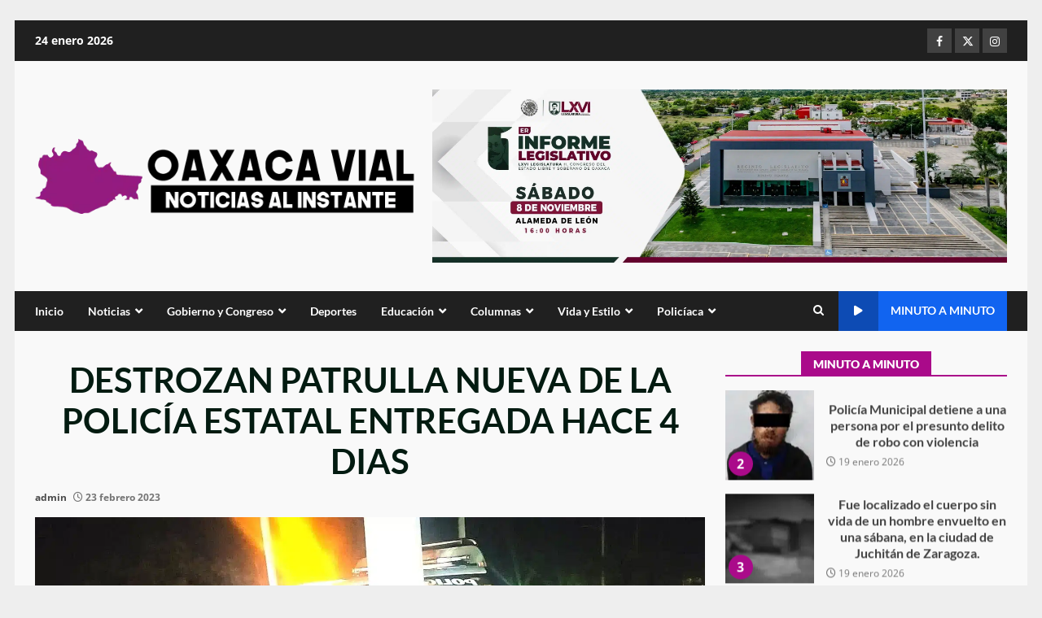

--- FILE ---
content_type: text/html; charset=UTF-8
request_url: https://oaxacavialynoticias.com/destrozan-patrulla-nueva-de-la-policia-estatal-entregada-hace-4-dias/
body_size: 45178
content:
<!doctype html>
<html lang="es">
<head>
    <meta charset="UTF-8">
    <meta name="viewport" content="width=device-width, initial-scale=1">
    <link rel="profile" href="http://gmpg.org/xfn/11">

    <title>DESTROZAN PATRULLA NUEVA DE LA POLICÍA ESTATAL ENTREGADA HACE 4 DIAS - Oaxaca Vial y Noticias Al Instante</title><link rel="preload" data-rocket-preload as="font" href="https://oaxacavialynoticias.com/wp-content/themes/darknews/assets/icons/fonts/aft-icons.ttf?e3nek0" crossorigin><link rel="preload" data-rocket-preload as="font" href="https://fonts.gstatic.com/s/lato/v24/S6uyw4BMUTPHjx4wXg.woff2" crossorigin><link rel="preload" data-rocket-preload as="font" href="https://fonts.gstatic.com/s/lato/v24/S6u9w4BMUTPHh6UVSwiPGQ.woff2" crossorigin><link rel="preload" data-rocket-preload as="font" href="https://fonts.gstatic.com/s/lato/v24/S6u9w4BMUTPHh50XSwiPGQ.woff2" crossorigin><link rel="preload" data-rocket-preload as="font" href="https://fonts.gstatic.com/s/opensans/v40/memvYaGs126MiZpBA-UvWbX2vVnXBbObj2OVTS-muw.woff2" crossorigin><link rel="preload" data-rocket-preload as="font" href="https://fonts.gstatic.com/s/roboto/v32/KFOlCnqEu92Fr1MmWUlfBBc4.woff2" crossorigin><style id="wpr-usedcss">.fa,.far,.fas{-moz-osx-font-smoothing:grayscale;-webkit-font-smoothing:antialiased;display:inline-block;font-style:normal;font-variant:normal;text-rendering:auto;line-height:1}.fa-angle-down:before{content:"\f107"}.fa-angle-left:before{content:"\f104"}.fa-angle-right:before{content:"\f105"}.fa-clock:before{content:"\f017"}.fa-play:before{content:"\f04b"}.fa-search:before{content:"\f002"}.far{font-weight:400}.fa,.far,.fas{font-family:"Font Awesome 5 Free"}.fa,.fas{font-weight:900}img.emoji{display:inline!important;border:none!important;box-shadow:none!important;height:1em!important;width:1em!important;margin:0 .07em!important;vertical-align:-.1em!important;background:0 0!important;padding:0!important}:where(.wp-block-button__link){border-radius:9999px;box-shadow:none;padding:calc(.667em + 2px) calc(1.333em + 2px);text-decoration:none}:root :where(.wp-block-button .wp-block-button__link.is-style-outline),:root :where(.wp-block-button.is-style-outline>.wp-block-button__link){border:2px solid;padding:.667em 1.333em}:root :where(.wp-block-button .wp-block-button__link.is-style-outline:not(.has-text-color)),:root :where(.wp-block-button.is-style-outline>.wp-block-button__link:not(.has-text-color)){color:currentColor}:root :where(.wp-block-button .wp-block-button__link.is-style-outline:not(.has-background)),:root :where(.wp-block-button.is-style-outline>.wp-block-button__link:not(.has-background)){background-color:initial;background-image:none}:where(.wp-block-calendar table:not(.has-background) th){background:#ddd}:where(.wp-block-columns){margin-bottom:1.75em}:where(.wp-block-columns.has-background){padding:1.25em 2.375em}:where(.wp-block-post-comments input[type=submit]){border:none}:where(.wp-block-cover-image:not(.has-text-color)),:where(.wp-block-cover:not(.has-text-color)){color:#fff}:where(.wp-block-cover-image.is-light:not(.has-text-color)),:where(.wp-block-cover.is-light:not(.has-text-color)){color:#000}:root :where(.wp-block-cover h1:not(.has-text-color)),:root :where(.wp-block-cover h2:not(.has-text-color)),:root :where(.wp-block-cover h3:not(.has-text-color)),:root :where(.wp-block-cover h4:not(.has-text-color)),:root :where(.wp-block-cover h5:not(.has-text-color)),:root :where(.wp-block-cover h6:not(.has-text-color)),:root :where(.wp-block-cover p:not(.has-text-color)){color:inherit}:where(.wp-block-file){margin-bottom:1.5em}:where(.wp-block-file__button){border-radius:2em;display:inline-block;padding:.5em 1em}:where(.wp-block-file__button):is(a):active,:where(.wp-block-file__button):is(a):focus,:where(.wp-block-file__button):is(a):hover,:where(.wp-block-file__button):is(a):visited{box-shadow:none;color:#fff;opacity:.85;text-decoration:none}.wp-block-gallery:not(.has-nested-images){display:flex;flex-wrap:wrap;list-style-type:none;margin:0;padding:0}.wp-block-gallery:not(.has-nested-images) figcaption{flex-grow:1}:where(.wp-block-group.wp-block-group-is-layout-constrained){position:relative}:root :where(.wp-block-image.is-style-rounded img,.wp-block-image .is-style-rounded img){border-radius:9999px}:where(.wp-block-latest-comments:not([style*=line-height] .wp-block-latest-comments__comment)){line-height:1.1}:where(.wp-block-latest-comments:not([style*=line-height] .wp-block-latest-comments__comment-excerpt p)){line-height:1.8}:root :where(.wp-block-latest-posts.is-grid){padding:0}:root :where(.wp-block-latest-posts.wp-block-latest-posts__list){padding-left:0}ul{box-sizing:border-box}:root :where(ul.has-background,ol.has-background){padding:1.25em 2.375em}:where(.wp-block-navigation.has-background .wp-block-navigation-item a:not(.wp-element-button)),:where(.wp-block-navigation.has-background .wp-block-navigation-submenu a:not(.wp-element-button)){padding:.5em 1em}:where(.wp-block-navigation .wp-block-navigation__submenu-container .wp-block-navigation-item a:not(.wp-element-button)),:where(.wp-block-navigation .wp-block-navigation__submenu-container .wp-block-navigation-submenu a:not(.wp-element-button)),:where(.wp-block-navigation .wp-block-navigation__submenu-container .wp-block-navigation-submenu button.wp-block-navigation-item__content),:where(.wp-block-navigation .wp-block-navigation__submenu-container .wp-block-pages-list__item button.wp-block-navigation-item__content){padding:.5em 1em}:root :where(p.has-background){padding:1.25em 2.375em}:where(p.has-text-color:not(.has-link-color)) a{color:inherit}:where(.wp-block-post-comments-form) input:not([type=submit]),:where(.wp-block-post-comments-form) textarea{border:1px solid #949494;font-family:inherit;font-size:1em}:where(.wp-block-post-comments-form) input:where(:not([type=submit]):not([type=checkbox])),:where(.wp-block-post-comments-form) textarea{padding:calc(.667em + 2px)}:where(.wp-block-post-excerpt){margin-bottom:var(--wp--style--block-gap);margin-top:var(--wp--style--block-gap)}:where(.wp-block-preformatted.has-background){padding:1.25em 2.375em}.wp-block-search__button{margin-left:10px;word-break:normal}.wp-block-search__button svg{height:1.25em;min-height:24px;min-width:24px;width:1.25em;fill:currentColor;vertical-align:text-bottom}:where(.wp-block-search__button){border:1px solid #ccc;padding:6px 10px}.wp-block-search__inside-wrapper{display:flex;flex:auto;flex-wrap:nowrap;max-width:100%}.wp-block-search__label{width:100%}.wp-block-search__input{appearance:none;border:1px solid #949494;flex-grow:1;margin-left:0;margin-right:0;min-width:3rem;padding:8px;text-decoration:unset!important}:where(.wp-block-search__input){font-family:inherit;font-size:inherit;font-style:inherit;font-weight:inherit;letter-spacing:inherit;line-height:inherit;text-transform:inherit}:where(.wp-block-search__button-inside .wp-block-search__inside-wrapper){border:1px solid #949494;box-sizing:border-box;padding:4px}:where(.wp-block-search__button-inside .wp-block-search__inside-wrapper) .wp-block-search__input{border:none;border-radius:0;padding:0 4px}:where(.wp-block-search__button-inside .wp-block-search__inside-wrapper) .wp-block-search__input:focus{outline:0}:where(.wp-block-search__button-inside .wp-block-search__inside-wrapper) :where(.wp-block-search__button){padding:4px 8px}:root :where(.wp-block-separator.is-style-dots){height:auto;line-height:1;text-align:center}:root :where(.wp-block-separator.is-style-dots):before{color:currentColor;content:"···";font-family:serif;font-size:1.5em;letter-spacing:2em;padding-left:2em}:root :where(.wp-block-site-logo.is-style-rounded){border-radius:9999px}:root :where(.wp-block-site-title a){color:inherit}:where(.wp-block-social-links:not(.is-style-logos-only)) .wp-social-link{background-color:#f0f0f0;color:#444}:where(.wp-block-social-links:not(.is-style-logos-only)) .wp-social-link-amazon{background-color:#f90;color:#fff}:where(.wp-block-social-links:not(.is-style-logos-only)) .wp-social-link-bandcamp{background-color:#1ea0c3;color:#fff}:where(.wp-block-social-links:not(.is-style-logos-only)) .wp-social-link-behance{background-color:#0757fe;color:#fff}:where(.wp-block-social-links:not(.is-style-logos-only)) .wp-social-link-bluesky{background-color:#0a7aff;color:#fff}:where(.wp-block-social-links:not(.is-style-logos-only)) .wp-social-link-codepen{background-color:#1e1f26;color:#fff}:where(.wp-block-social-links:not(.is-style-logos-only)) .wp-social-link-deviantart{background-color:#02e49b;color:#fff}:where(.wp-block-social-links:not(.is-style-logos-only)) .wp-social-link-dribbble{background-color:#e94c89;color:#fff}:where(.wp-block-social-links:not(.is-style-logos-only)) .wp-social-link-dropbox{background-color:#4280ff;color:#fff}:where(.wp-block-social-links:not(.is-style-logos-only)) .wp-social-link-etsy{background-color:#f45800;color:#fff}:where(.wp-block-social-links:not(.is-style-logos-only)) .wp-social-link-facebook{background-color:#1778f2;color:#fff}:where(.wp-block-social-links:not(.is-style-logos-only)) .wp-social-link-fivehundredpx{background-color:#000;color:#fff}:where(.wp-block-social-links:not(.is-style-logos-only)) .wp-social-link-flickr{background-color:#0461dd;color:#fff}:where(.wp-block-social-links:not(.is-style-logos-only)) .wp-social-link-foursquare{background-color:#e65678;color:#fff}:where(.wp-block-social-links:not(.is-style-logos-only)) .wp-social-link-github{background-color:#24292d;color:#fff}:where(.wp-block-social-links:not(.is-style-logos-only)) .wp-social-link-goodreads{background-color:#eceadd;color:#382110}:where(.wp-block-social-links:not(.is-style-logos-only)) .wp-social-link-google{background-color:#ea4434;color:#fff}:where(.wp-block-social-links:not(.is-style-logos-only)) .wp-social-link-gravatar{background-color:#1d4fc4;color:#fff}:where(.wp-block-social-links:not(.is-style-logos-only)) .wp-social-link-instagram{background-color:#f00075;color:#fff}:where(.wp-block-social-links:not(.is-style-logos-only)) .wp-social-link-lastfm{background-color:#e21b24;color:#fff}:where(.wp-block-social-links:not(.is-style-logos-only)) .wp-social-link-linkedin{background-color:#0d66c2;color:#fff}:where(.wp-block-social-links:not(.is-style-logos-only)) .wp-social-link-mastodon{background-color:#3288d4;color:#fff}:where(.wp-block-social-links:not(.is-style-logos-only)) .wp-social-link-medium{background-color:#000;color:#fff}:where(.wp-block-social-links:not(.is-style-logos-only)) .wp-social-link-meetup{background-color:#f6405f;color:#fff}:where(.wp-block-social-links:not(.is-style-logos-only)) .wp-social-link-patreon{background-color:#000;color:#fff}:where(.wp-block-social-links:not(.is-style-logos-only)) .wp-social-link-pinterest{background-color:#e60122;color:#fff}:where(.wp-block-social-links:not(.is-style-logos-only)) .wp-social-link-pocket{background-color:#ef4155;color:#fff}:where(.wp-block-social-links:not(.is-style-logos-only)) .wp-social-link-reddit{background-color:#ff4500;color:#fff}:where(.wp-block-social-links:not(.is-style-logos-only)) .wp-social-link-skype{background-color:#0478d7;color:#fff}:where(.wp-block-social-links:not(.is-style-logos-only)) .wp-social-link-snapchat{background-color:#fefc00;color:#fff;stroke:#000}:where(.wp-block-social-links:not(.is-style-logos-only)) .wp-social-link-soundcloud{background-color:#ff5600;color:#fff}:where(.wp-block-social-links:not(.is-style-logos-only)) .wp-social-link-spotify{background-color:#1bd760;color:#fff}:where(.wp-block-social-links:not(.is-style-logos-only)) .wp-social-link-telegram{background-color:#2aabee;color:#fff}:where(.wp-block-social-links:not(.is-style-logos-only)) .wp-social-link-threads{background-color:#000;color:#fff}:where(.wp-block-social-links:not(.is-style-logos-only)) .wp-social-link-tiktok{background-color:#000;color:#fff}:where(.wp-block-social-links:not(.is-style-logos-only)) .wp-social-link-tumblr{background-color:#011835;color:#fff}:where(.wp-block-social-links:not(.is-style-logos-only)) .wp-social-link-twitch{background-color:#6440a4;color:#fff}:where(.wp-block-social-links:not(.is-style-logos-only)) .wp-social-link-twitter{background-color:#1da1f2;color:#fff}:where(.wp-block-social-links:not(.is-style-logos-only)) .wp-social-link-vimeo{background-color:#1eb7ea;color:#fff}:where(.wp-block-social-links:not(.is-style-logos-only)) .wp-social-link-vk{background-color:#4680c2;color:#fff}:where(.wp-block-social-links:not(.is-style-logos-only)) .wp-social-link-wordpress{background-color:#3499cd;color:#fff}:where(.wp-block-social-links:not(.is-style-logos-only)) .wp-social-link-whatsapp{background-color:#25d366;color:#fff}:where(.wp-block-social-links:not(.is-style-logos-only)) .wp-social-link-x{background-color:#000;color:#fff}:where(.wp-block-social-links:not(.is-style-logos-only)) .wp-social-link-yelp{background-color:#d32422;color:#fff}:where(.wp-block-social-links:not(.is-style-logos-only)) .wp-social-link-youtube{background-color:red;color:#fff}:where(.wp-block-social-links.is-style-logos-only) .wp-social-link{background:0 0}:where(.wp-block-social-links.is-style-logos-only) .wp-social-link svg{height:1.25em;width:1.25em}:where(.wp-block-social-links.is-style-logos-only) .wp-social-link-amazon{color:#f90}:where(.wp-block-social-links.is-style-logos-only) .wp-social-link-bandcamp{color:#1ea0c3}:where(.wp-block-social-links.is-style-logos-only) .wp-social-link-behance{color:#0757fe}:where(.wp-block-social-links.is-style-logos-only) .wp-social-link-bluesky{color:#0a7aff}:where(.wp-block-social-links.is-style-logos-only) .wp-social-link-codepen{color:#1e1f26}:where(.wp-block-social-links.is-style-logos-only) .wp-social-link-deviantart{color:#02e49b}:where(.wp-block-social-links.is-style-logos-only) .wp-social-link-dribbble{color:#e94c89}:where(.wp-block-social-links.is-style-logos-only) .wp-social-link-dropbox{color:#4280ff}:where(.wp-block-social-links.is-style-logos-only) .wp-social-link-etsy{color:#f45800}:where(.wp-block-social-links.is-style-logos-only) .wp-social-link-facebook{color:#1778f2}:where(.wp-block-social-links.is-style-logos-only) .wp-social-link-fivehundredpx{color:#000}:where(.wp-block-social-links.is-style-logos-only) .wp-social-link-flickr{color:#0461dd}:where(.wp-block-social-links.is-style-logos-only) .wp-social-link-foursquare{color:#e65678}:where(.wp-block-social-links.is-style-logos-only) .wp-social-link-github{color:#24292d}:where(.wp-block-social-links.is-style-logos-only) .wp-social-link-goodreads{color:#382110}:where(.wp-block-social-links.is-style-logos-only) .wp-social-link-google{color:#ea4434}:where(.wp-block-social-links.is-style-logos-only) .wp-social-link-gravatar{color:#1d4fc4}:where(.wp-block-social-links.is-style-logos-only) .wp-social-link-instagram{color:#f00075}:where(.wp-block-social-links.is-style-logos-only) .wp-social-link-lastfm{color:#e21b24}:where(.wp-block-social-links.is-style-logos-only) .wp-social-link-linkedin{color:#0d66c2}:where(.wp-block-social-links.is-style-logos-only) .wp-social-link-mastodon{color:#3288d4}:where(.wp-block-social-links.is-style-logos-only) .wp-social-link-medium{color:#000}:where(.wp-block-social-links.is-style-logos-only) .wp-social-link-meetup{color:#f6405f}:where(.wp-block-social-links.is-style-logos-only) .wp-social-link-patreon{color:#000}:where(.wp-block-social-links.is-style-logos-only) .wp-social-link-pinterest{color:#e60122}:where(.wp-block-social-links.is-style-logos-only) .wp-social-link-pocket{color:#ef4155}:where(.wp-block-social-links.is-style-logos-only) .wp-social-link-reddit{color:#ff4500}:where(.wp-block-social-links.is-style-logos-only) .wp-social-link-skype{color:#0478d7}:where(.wp-block-social-links.is-style-logos-only) .wp-social-link-snapchat{color:#fff;stroke:#000}:where(.wp-block-social-links.is-style-logos-only) .wp-social-link-soundcloud{color:#ff5600}:where(.wp-block-social-links.is-style-logos-only) .wp-social-link-spotify{color:#1bd760}:where(.wp-block-social-links.is-style-logos-only) .wp-social-link-telegram{color:#2aabee}:where(.wp-block-social-links.is-style-logos-only) .wp-social-link-threads{color:#000}:where(.wp-block-social-links.is-style-logos-only) .wp-social-link-tiktok{color:#000}:where(.wp-block-social-links.is-style-logos-only) .wp-social-link-tumblr{color:#011835}:where(.wp-block-social-links.is-style-logos-only) .wp-social-link-twitch{color:#6440a4}:where(.wp-block-social-links.is-style-logos-only) .wp-social-link-twitter{color:#1da1f2}:where(.wp-block-social-links.is-style-logos-only) .wp-social-link-vimeo{color:#1eb7ea}:where(.wp-block-social-links.is-style-logos-only) .wp-social-link-vk{color:#4680c2}:where(.wp-block-social-links.is-style-logos-only) .wp-social-link-whatsapp{color:#25d366}:where(.wp-block-social-links.is-style-logos-only) .wp-social-link-wordpress{color:#3499cd}:where(.wp-block-social-links.is-style-logos-only) .wp-social-link-x{color:#000}:where(.wp-block-social-links.is-style-logos-only) .wp-social-link-yelp{color:#d32422}:where(.wp-block-social-links.is-style-logos-only) .wp-social-link-youtube{color:red}:root :where(.wp-block-social-links .wp-social-link a){padding:.25em}:root :where(.wp-block-social-links.is-style-logos-only .wp-social-link a){padding:0}:root :where(.wp-block-social-links.is-style-pill-shape .wp-social-link a){padding-left:.66667em;padding-right:.66667em}:root :where(.wp-block-tag-cloud.is-style-outline){display:flex;flex-wrap:wrap;gap:1ch}:root :where(.wp-block-tag-cloud.is-style-outline a){border:1px solid;font-size:unset!important;margin-right:0;padding:1ch 2ch;text-decoration:none!important}:where(.wp-block-term-description){margin-bottom:var(--wp--style--block-gap);margin-top:var(--wp--style--block-gap)}:where(pre.wp-block-verse){font-family:inherit}.entry-content{counter-reset:footnotes}.wp-element-button{cursor:pointer}:root{--wp--preset--font-size--normal:16px;--wp--preset--font-size--huge:42px}.screen-reader-text{border:0;clip:rect(1px,1px,1px,1px);clip-path:inset(50%);height:1px;margin:-1px;overflow:hidden;padding:0;position:absolute;width:1px;word-wrap:normal!important}.screen-reader-text:focus{background-color:#ddd;clip:auto!important;clip-path:none;color:#444;display:block;font-size:1em;height:auto;left:5px;line-height:normal;padding:15px 23px 14px;text-decoration:none;top:5px;width:auto;z-index:100000}html :where(.has-border-color){border-style:solid}html :where([style*=border-top-color]){border-top-style:solid}html :where([style*=border-right-color]){border-right-style:solid}html :where([style*=border-bottom-color]){border-bottom-style:solid}html :where([style*=border-left-color]){border-left-style:solid}html :where([style*=border-width]){border-style:solid}html :where([style*=border-top-width]){border-top-style:solid}html :where([style*=border-right-width]){border-right-style:solid}html :where([style*=border-bottom-width]){border-bottom-style:solid}html :where([style*=border-left-width]){border-left-style:solid}html :where(img[class*=wp-image-]){height:auto;max-width:100%}:where(figure){margin:0 0 1em}html :where(.is-position-sticky){--wp-admin--admin-bar--position-offset:var(--wp-admin--admin-bar--height,0px)}@media screen and (max-width:600px){html :where(.is-position-sticky){--wp-admin--admin-bar--position-offset:0px}}:root :where(.wp-block-image figcaption){color:#555;font-size:13px;text-align:center}.wp-block-search .wp-block-search__label{font-weight:700}.wp-block-search__button{border:1px solid #ccc;padding:.375em .625em}:where(.wp-block-group.has-background){padding:1.25em 2.375em}:root :where(.wp-block-template-part.has-background){margin-bottom:0;margin-top:0;padding:1.25em 2.375em}:root{--wp--preset--aspect-ratio--square:1;--wp--preset--aspect-ratio--4-3:4/3;--wp--preset--aspect-ratio--3-4:3/4;--wp--preset--aspect-ratio--3-2:3/2;--wp--preset--aspect-ratio--2-3:2/3;--wp--preset--aspect-ratio--16-9:16/9;--wp--preset--aspect-ratio--9-16:9/16;--wp--preset--color--black:#000000;--wp--preset--color--cyan-bluish-gray:#abb8c3;--wp--preset--color--white:#ffffff;--wp--preset--color--pale-pink:#f78da7;--wp--preset--color--vivid-red:#cf2e2e;--wp--preset--color--luminous-vivid-orange:#ff6900;--wp--preset--color--luminous-vivid-amber:#fcb900;--wp--preset--color--light-green-cyan:#7bdcb5;--wp--preset--color--vivid-green-cyan:#00d084;--wp--preset--color--pale-cyan-blue:#8ed1fc;--wp--preset--color--vivid-cyan-blue:#0693e3;--wp--preset--color--vivid-purple:#9b51e0;--wp--preset--gradient--vivid-cyan-blue-to-vivid-purple:linear-gradient(135deg,rgba(6, 147, 227, 1) 0%,rgb(155, 81, 224) 100%);--wp--preset--gradient--light-green-cyan-to-vivid-green-cyan:linear-gradient(135deg,rgb(122, 220, 180) 0%,rgb(0, 208, 130) 100%);--wp--preset--gradient--luminous-vivid-amber-to-luminous-vivid-orange:linear-gradient(135deg,rgba(252, 185, 0, 1) 0%,rgba(255, 105, 0, 1) 100%);--wp--preset--gradient--luminous-vivid-orange-to-vivid-red:linear-gradient(135deg,rgba(255, 105, 0, 1) 0%,rgb(207, 46, 46) 100%);--wp--preset--gradient--very-light-gray-to-cyan-bluish-gray:linear-gradient(135deg,rgb(238, 238, 238) 0%,rgb(169, 184, 195) 100%);--wp--preset--gradient--cool-to-warm-spectrum:linear-gradient(135deg,rgb(74, 234, 220) 0%,rgb(151, 120, 209) 20%,rgb(207, 42, 186) 40%,rgb(238, 44, 130) 60%,rgb(251, 105, 98) 80%,rgb(254, 248, 76) 100%);--wp--preset--gradient--blush-light-purple:linear-gradient(135deg,rgb(255, 206, 236) 0%,rgb(152, 150, 240) 100%);--wp--preset--gradient--blush-bordeaux:linear-gradient(135deg,rgb(254, 205, 165) 0%,rgb(254, 45, 45) 50%,rgb(107, 0, 62) 100%);--wp--preset--gradient--luminous-dusk:linear-gradient(135deg,rgb(255, 203, 112) 0%,rgb(199, 81, 192) 50%,rgb(65, 88, 208) 100%);--wp--preset--gradient--pale-ocean:linear-gradient(135deg,rgb(255, 245, 203) 0%,rgb(182, 227, 212) 50%,rgb(51, 167, 181) 100%);--wp--preset--gradient--electric-grass:linear-gradient(135deg,rgb(202, 248, 128) 0%,rgb(113, 206, 126) 100%);--wp--preset--gradient--midnight:linear-gradient(135deg,rgb(2, 3, 129) 0%,rgb(40, 116, 252) 100%);--wp--preset--font-size--small:13px;--wp--preset--font-size--medium:20px;--wp--preset--font-size--large:36px;--wp--preset--font-size--x-large:42px;--wp--preset--spacing--20:0.44rem;--wp--preset--spacing--30:0.67rem;--wp--preset--spacing--40:1rem;--wp--preset--spacing--50:1.5rem;--wp--preset--spacing--60:2.25rem;--wp--preset--spacing--70:3.38rem;--wp--preset--spacing--80:5.06rem;--wp--preset--shadow--natural:6px 6px 9px rgba(0, 0, 0, .2);--wp--preset--shadow--deep:12px 12px 50px rgba(0, 0, 0, .4);--wp--preset--shadow--sharp:6px 6px 0px rgba(0, 0, 0, .2);--wp--preset--shadow--outlined:6px 6px 0px -3px rgba(255, 255, 255, 1),6px 6px rgba(0, 0, 0, 1);--wp--preset--shadow--crisp:6px 6px 0px rgba(0, 0, 0, 1)}:root{--wp--style--global--content-size:740px;--wp--style--global--wide-size:1244px}:where(body){margin:0}:where(.wp-site-blocks)>*{margin-block-start:24px;margin-block-end:0}:where(.wp-site-blocks)>:first-child{margin-block-start:0}:where(.wp-site-blocks)>:last-child{margin-block-end:0}:root{--wp--style--block-gap:24px}:root :where(.is-layout-flow)>:first-child{margin-block-start:0}:root :where(.is-layout-flow)>:last-child{margin-block-end:0}:root :where(.is-layout-flow)>*{margin-block-start:24px;margin-block-end:0}:root :where(.is-layout-constrained)>:first-child{margin-block-start:0}:root :where(.is-layout-constrained)>:last-child{margin-block-end:0}:root :where(.is-layout-constrained)>*{margin-block-start:24px;margin-block-end:0}:root :where(.is-layout-flex){gap:24px}:root :where(.is-layout-grid){gap:24px}body{padding-top:0;padding-right:0;padding-bottom:0;padding-left:0}a:where(:not(.wp-element-button)){text-decoration:none}:root :where(.wp-element-button,.wp-block-button__link){background-color:#32373c;border-width:0;color:#fff;font-family:inherit;font-size:inherit;line-height:inherit;padding:calc(.667em + 2px) calc(1.333em + 2px);text-decoration:none}:root :where(.wp-block-pullquote){font-size:1.5em;line-height:1.6}.theiaPostSlider_slides{position:relative;clear:both;overflow:hidden;margin:0;padding:0;list-style:none}.theiaPostSlider_slides>div{overflow:hidden}.theiaPostSlider_slides iframe{max-width:100%}.theiaPostSlider_footer{margin:16px 0 0}[class*=" tps-icon-"]{font-family:theia-post-slider-font;speak:none;font-style:normal;font-weight:400;font-variant:normal;text-transform:none;line-height:1;-webkit-font-smoothing:antialiased;-moz-osx-font-smoothing:grayscale}html{font-family:sans-serif;-webkit-text-size-adjust:100%;-ms-text-size-adjust:100%}h1{margin:.67em 0;font-size:2em}button,input,optgroup,select,textarea{margin:0;font:inherit;color:inherit}button::-moz-focus-inner,input::-moz-focus-inner{padding:0;border:0}input[type=checkbox],input[type=radio]{-webkit-box-sizing:border-box;-moz-box-sizing:border-box;box-sizing:border-box;padding:0}input[type=search]{-webkit-box-sizing:content-box;-moz-box-sizing:content-box;box-sizing:content-box;-webkit-appearance:textfield}fieldset{padding:.35em .625em .75em;margin:0 2px;border:1px solid silver}legend{padding:0;border:0}table{border-spacing:0;border-collapse:collapse}@media print{*,:after,:before{color:#000!important;text-shadow:none!important;background:0 0!important;-webkit-box-shadow:none!important;box-shadow:none!important}a,a:visited{text-decoration:underline}a[href]:after{content:" (" attr(href) ")"}a[href^="#"]:after{content:""}blockquote{border:1px solid #999;page-break-inside:avoid}img,tr{page-break-inside:avoid}img{max-width:100%!important}h2,h3,p{orphans:3;widows:3}h2,h3{page-break-after:avoid}.navbar{display:none}.label{border:1px solid #000}.table{border-collapse:collapse!important}}*{-webkit-box-sizing:border-box;-moz-box-sizing:border-box;box-sizing:border-box}:after,:before{-webkit-box-sizing:border-box;-moz-box-sizing:border-box;box-sizing:border-box}html{font-size:10px;-webkit-tap-highlight-color:transparent}body{font-family:"Helvetica Neue",Helvetica,Arial,sans-serif;font-size:14px;line-height:1.42857143;color:#333;background-color:#fff}button,input,select,textarea{font-family:inherit;font-size:inherit;line-height:inherit}a{color:#337ab7;text-decoration:none}a:focus,a:hover{color:#23527c;text-decoration:underline}a:focus{outline:dotted thin;outline:-webkit-focus-ring-color auto 5px;outline-offset:-2px}figure{margin:0}img{vertical-align:middle}[role=button]{cursor:pointer}h1,h2,h3,h4{font-family:inherit;font-weight:500;line-height:1.1;color:inherit}h1,h2,h3{margin-top:20px;margin-bottom:10px}h4{margin-top:10px;margin-bottom:10px}h1{font-size:36px}h2{font-size:30px}h3{font-size:24px}h4{font-size:18px}p{margin:0 0 10px}ul{margin-top:0;margin-bottom:10px}ul ul{margin-bottom:0}blockquote{padding:10px 20px;margin:0 0 20px;font-size:17.5px;border-left:5px solid #eee}blockquote p:last-child,blockquote ul:last-child{margin-bottom:0}blockquote footer{display:block;font-size:80%;line-height:1.42857143;color:#777}blockquote footer:before{content:'\2014 \00A0'}code{font-family:Menlo,Monaco,Consolas,"Courier New",monospace}code{padding:2px 4px;font-size:90%;color:#c7254e;background-color:#f9f2f4;border-radius:4px}.container{padding-right:15px;padding-left:15px;margin-right:auto;margin-left:auto}@media (min-width:768px){.container{width:750px}}@media (min-width:992px){.container{width:970px}}@media (min-width:1200px){.container{width:1170px}}table{background-color:transparent}.table{width:100%;max-width:100%;margin-bottom:20px}.table>tbody+tbody{border-top:2px solid #ddd}.table .table{background-color:#fff}fieldset{min-width:0;padding:0;margin:0;border:0}legend{display:block;width:100%;padding:0;margin-bottom:20px;font-size:21px;line-height:inherit;color:#333;border:0;border-bottom:1px solid #e5e5e5}label{display:inline-block;max-width:100%;margin-bottom:5px;font-weight:700}input[type=search]{-webkit-box-sizing:border-box;-moz-box-sizing:border-box;box-sizing:border-box}input[type=checkbox],input[type=radio]{margin:4px 0 0;line-height:normal}select[multiple],select[size]{height:auto}input[type=checkbox]:focus,input[type=radio]:focus{outline:dotted thin;outline:-webkit-focus-ring-color auto 5px;outline-offset:-2px}input[type=search]{-webkit-appearance:none}.checkbox,.radio{position:relative;display:block;margin-top:10px;margin-bottom:10px}.checkbox label,.radio label{min-height:20px;padding-left:20px;margin-bottom:0;font-weight:400;cursor:pointer}.checkbox input[type=checkbox],.radio input[type=radio]{position:absolute;margin-left:-20px}.checkbox+.checkbox,.radio+.radio{margin-top:-5px}fieldset[disabled] input[type=checkbox],fieldset[disabled] input[type=radio],input[type=checkbox].disabled,input[type=checkbox][disabled],input[type=radio].disabled,input[type=radio][disabled]{cursor:not-allowed}.checkbox.disabled label,.radio.disabled label,fieldset[disabled] .checkbox label,fieldset[disabled] .radio label{cursor:not-allowed}.btn{display:inline-block;padding:6px 12px;margin-bottom:0;font-size:14px;font-weight:400;line-height:1.42857143;text-align:center;white-space:nowrap;vertical-align:middle;-ms-touch-action:manipulation;touch-action:manipulation;cursor:pointer;-webkit-user-select:none;-moz-user-select:none;-ms-user-select:none;user-select:none;background-image:none;border:1px solid transparent;border-radius:4px}.btn.active.focus,.btn.active:focus,.btn.focus,.btn:active.focus,.btn:active:focus,.btn:focus{outline:dotted thin;outline:-webkit-focus-ring-color auto 5px;outline-offset:-2px}.btn.focus,.btn:focus,.btn:hover{color:#333;text-decoration:none}.btn.active,.btn:active{background-image:none;outline:0;-webkit-box-shadow:inset 0 3px 5px rgba(0,0,0,.125);box-shadow:inset 0 3px 5px rgba(0,0,0,.125)}.btn.disabled,.btn[disabled],fieldset[disabled] .btn{cursor:not-allowed;-webkit-box-shadow:none;box-shadow:none;opacity:.65}a.btn.disabled,fieldset[disabled] a.btn{pointer-events:none}.fade{opacity:0;-webkit-transition:opacity .15s linear;-o-transition:opacity .15s linear;transition:opacity .15s linear}.fade.in{opacity:1}.collapse{display:none}.collapse.in{display:block}tr.collapse.in{display:table-row}tbody.collapse.in{display:table-row-group}.collapsing{position:relative;height:0;overflow:hidden;-webkit-transition-timing-function:ease;-o-transition-timing-function:ease;transition-timing-function:ease;-webkit-transition-duration:.35s;-o-transition-duration:.35s;transition-duration:.35s;-webkit-transition-property:height,visibility;-o-transition-property:height,visibility;transition-property:height,visibility}.dropdown,.dropup{position:relative}.dropdown-toggle:focus{outline:0}.dropdown-menu{position:absolute;top:100%;left:0;z-index:1000;display:none;float:left;min-width:160px;padding:5px 0;margin:2px 0 0;font-size:14px;text-align:left;list-style:none;background-color:#fff;-webkit-background-clip:padding-box;background-clip:padding-box;border:1px solid #ccc;border:1px solid rgba(0,0,0,.15);border-radius:4px;-webkit-box-shadow:0 6px 12px rgba(0,0,0,.175);box-shadow:0 6px 12px rgba(0,0,0,.175)}.dropdown-menu>li>a{display:block;padding:3px 20px;clear:both;font-weight:400;line-height:1.42857143;color:#333;white-space:nowrap}.dropdown-menu>li>a:focus,.dropdown-menu>li>a:hover{color:#262626;text-decoration:none;background-color:#f5f5f5}.dropdown-menu>.active>a,.dropdown-menu>.active>a:focus,.dropdown-menu>.active>a:hover{color:#fff;text-decoration:none;background-color:#337ab7;outline:0}.dropdown-menu>.disabled>a,.dropdown-menu>.disabled>a:focus,.dropdown-menu>.disabled>a:hover{color:#777}.dropdown-menu>.disabled>a:focus,.dropdown-menu>.disabled>a:hover{text-decoration:none;cursor:not-allowed;background-color:transparent;background-image:none}.open>.dropdown-menu{display:block}.open>a{outline:0}.dropdown-menu-right{right:0;left:auto}.dropup .dropdown-menu{top:auto;bottom:100%;margin-bottom:2px}.navbar{position:relative;min-height:50px;margin-bottom:20px;border:1px solid transparent}@media (min-width:768px){.navbar{border-radius:4px}}.navbar-nav{margin:7.5px -15px}.navbar-nav>li>a{padding-top:10px;padding-bottom:10px;line-height:20px}@media (max-width:767px){.navbar-nav .open .dropdown-menu{position:static;float:none;width:auto;margin-top:0;background-color:transparent;border:0;-webkit-box-shadow:none;box-shadow:none}.navbar-nav .open .dropdown-menu>li>a{padding:5px 15px 5px 25px}.navbar-nav .open .dropdown-menu>li>a{line-height:20px}.navbar-nav .open .dropdown-menu>li>a:focus,.navbar-nav .open .dropdown-menu>li>a:hover{background-image:none}}@media (min-width:768px){.navbar-nav{float:left;margin:0}.navbar-nav>li{float:left}.navbar-nav>li>a{padding-top:15px;padding-bottom:15px}}.navbar-nav>li>.dropdown-menu{margin-top:0;border-top-left-radius:0;border-top-right-radius:0}.label{display:inline;padding:.2em .6em .3em;font-size:75%;font-weight:700;line-height:1;color:#fff;text-align:center;white-space:nowrap;vertical-align:baseline;border-radius:.25em}a.label:focus,a.label:hover{color:#fff;text-decoration:none;cursor:pointer}.label:empty{display:none}.btn .label{position:relative;top:-1px}.alert{padding:15px;margin-bottom:20px;border:1px solid transparent;border-radius:4px}.alert h4{margin-top:0;color:inherit}.alert>p,.alert>ul{margin-bottom:0}.alert>p+p{margin-top:5px}.progress{height:20px;margin-bottom:20px;overflow:hidden;background-color:#f5f5f5;border-radius:4px;-webkit-box-shadow:inset 0 1px 2px rgba(0,0,0,.1);box-shadow:inset 0 1px 2px rgba(0,0,0,.1)}.list-group{padding-left:0;margin-bottom:20px}.list-group-item{position:relative;display:block;padding:10px 15px;margin-bottom:-1px;background-color:#fff;border:1px solid #ddd}.list-group-item:first-child{border-top-left-radius:4px;border-top-right-radius:4px}.list-group-item:last-child{margin-bottom:0;border-bottom-right-radius:4px;border-bottom-left-radius:4px}a.list-group-item,button.list-group-item{color:#555}a.list-group-item:focus,a.list-group-item:hover,button.list-group-item:focus,button.list-group-item:hover{color:#555;text-decoration:none;background-color:#f5f5f5}button.list-group-item{width:100%;text-align:left}.list-group-item.disabled,.list-group-item.disabled:focus,.list-group-item.disabled:hover{color:#777;cursor:not-allowed;background-color:#eee}.list-group-item.active,.list-group-item.active:focus,.list-group-item.active:hover{z-index:2;color:#fff;background-color:#337ab7;border-color:#337ab7}.close{float:right;font-size:21px;font-weight:700;line-height:1;color:#000;text-shadow:0 1px 0 #fff;opacity:.2}.close:focus,.close:hover{color:#000;text-decoration:none;cursor:pointer;opacity:.5}button.close{-webkit-appearance:none;padding:0;cursor:pointer;background:0 0;border:0}.modal-open{overflow:hidden}.modal{position:fixed;top:0;right:0;bottom:0;left:0;z-index:1050;display:none;overflow:hidden;-webkit-overflow-scrolling:touch;outline:0}.modal.fade .modal-dialog{-webkit-transition:-webkit-transform .3s ease-out;-o-transition:-o-transform .3s ease-out;transition:transform .3s ease-out;-webkit-transform:translate(0,-25%);-ms-transform:translate(0,-25%);-o-transform:translate(0,-25%);transform:translate(0,-25%)}.modal.in .modal-dialog{-webkit-transform:translate(0,0);-ms-transform:translate(0,0);-o-transform:translate(0,0);transform:translate(0,0)}.modal-open .modal{overflow-x:hidden;overflow-y:auto}.modal-dialog{position:relative;width:auto;margin:10px}.modal-backdrop{position:fixed;top:0;right:0;bottom:0;left:0;z-index:1040;background-color:#000}.modal-backdrop.fade{opacity:0}.modal-backdrop.in{opacity:.5}.modal-body{position:relative;padding:15px}.modal-scrollbar-measure{position:absolute;top:-9999px;width:50px;height:50px;overflow:scroll}@media (min-width:768px){.modal-dialog{width:600px;margin:30px auto}}.tooltip{position:absolute;z-index:1070;display:block;font-family:"Helvetica Neue",Helvetica,Arial,sans-serif;font-size:12px;font-style:normal;font-weight:400;line-height:1.42857143;text-align:left;text-align:start;text-decoration:none;text-shadow:none;text-transform:none;letter-spacing:normal;word-break:normal;word-spacing:normal;word-wrap:normal;white-space:normal;opacity:0;line-break:auto}.tooltip.in{opacity:.9}.tooltip.top{padding:5px 0;margin-top:-3px}.tooltip.right{padding:0 5px;margin-left:3px}.tooltip.bottom{padding:5px 0;margin-top:3px}.tooltip.left{padding:0 5px;margin-left:-3px}.tooltip-inner{max-width:200px;padding:3px 8px;color:#fff;text-align:center;background-color:#000;border-radius:4px}.popover{position:absolute;top:0;left:0;z-index:1060;display:none;max-width:276px;padding:1px;font-family:"Helvetica Neue",Helvetica,Arial,sans-serif;font-size:14px;font-style:normal;font-weight:400;line-height:1.42857143;text-align:left;text-align:start;text-decoration:none;text-shadow:none;text-transform:none;letter-spacing:normal;word-break:normal;word-spacing:normal;word-wrap:normal;white-space:normal;background-color:#fff;-webkit-background-clip:padding-box;background-clip:padding-box;border:1px solid #ccc;border:1px solid rgba(0,0,0,.2);border-radius:6px;-webkit-box-shadow:0 5px 10px rgba(0,0,0,.2);box-shadow:0 5px 10px rgba(0,0,0,.2);line-break:auto}.popover.top{margin-top:-10px}.popover.right{margin-left:10px}.popover.bottom{margin-top:10px}.popover.left{margin-left:-10px}.popover>.arrow,.popover>.arrow:after{position:absolute;display:block;width:0;height:0;border-color:transparent;border-style:solid}.popover>.arrow{border-width:11px}.popover>.arrow:after{content:"";border-width:10px}.popover.top>.arrow{bottom:-11px;left:50%;margin-left:-11px;border-top-color:#999;border-top-color:rgba(0,0,0,.25);border-bottom-width:0}.popover.top>.arrow:after{bottom:1px;margin-left:-10px;content:" ";border-top-color:#fff;border-bottom-width:0}.popover.right>.arrow{top:50%;left:-11px;margin-top:-11px;border-right-color:#999;border-right-color:rgba(0,0,0,.25);border-left-width:0}.popover.right>.arrow:after{bottom:-10px;left:1px;content:" ";border-right-color:#fff;border-left-width:0}.popover.bottom>.arrow{top:-11px;left:50%;margin-left:-11px;border-top-width:0;border-bottom-color:#999;border-bottom-color:rgba(0,0,0,.25)}.popover.bottom>.arrow:after{top:1px;margin-left:-10px;content:" ";border-top-width:0;border-bottom-color:#fff}.popover.left>.arrow{top:50%;right:-11px;margin-top:-11px;border-right-width:0;border-left-color:#999;border-left-color:rgba(0,0,0,.25)}.popover.left>.arrow:after{right:1px;bottom:-10px;content:" ";border-right-width:0;border-left-color:#fff}.carousel{position:relative}.carousel-indicators{position:absolute;bottom:10px;left:50%;z-index:15;width:60%;padding-left:0;margin-left:-30%;text-align:center;list-style:none}.carousel-indicators li{display:inline-block;width:10px;height:10px;margin:1px;text-indent:-999px;cursor:pointer;background-color:rgba(0,0,0,0);border:1px solid #fff;border-radius:10px}.carousel-indicators .active{width:12px;height:12px;margin:0;background-color:#fff}@media screen and (min-width:768px){.carousel-indicators{bottom:20px}}.clearfix:after,.clearfix:before,.container:after,.container:before,.navbar:after,.navbar:before{display:table;content:" "}.clearfix:after,.container:after,.navbar:after{clear:both}.hide{display:none!important}.show{display:block!important}.hidden{display:none!important}@-ms-viewport{width:device-width}html{font-family:'Open Sans',sans-serif;font-size:100%;-webkit-text-size-adjust:100%;-ms-text-size-adjust:100%;text-rendering:auto;-webkit-font-smoothing:antialiased;-moz-osx-font-smoothing:grayscale}body{margin:0}article,aside,figcaption,figure,footer,header,main,menu,nav,section{display:block}canvas,progress,video{display:inline-block;vertical-align:baseline}[hidden],template{display:none}a{background-color:transparent}a:active,a:hover{outline:0}h1{font-size:2em;margin:.67em 0}img{border:0}svg:not(:root){overflow:hidden}figure{margin:1em 40px}code{font-family:monospace,monospace;font-size:1em}button,input,optgroup,select,textarea{color:inherit;font:inherit;margin:0}button{overflow:visible}button,select{text-transform:none}button,html input[type=button],input[type=submit]{-webkit-appearance:button;cursor:pointer}button[disabled],html input[disabled]{cursor:default}button::-moz-focus-inner,input::-moz-focus-inner{border:0;padding:0}input{line-height:normal}input[type=checkbox],input[type=radio]{box-sizing:border-box;padding:0;display:inline-block;vertical-align:middle;margin:0}body input[type=checkbox],body input[type=radio]{offset:none}input[type=number]::-webkit-inner-spin-button,input[type=number]::-webkit-outer-spin-button{height:auto}input[type=search]::-webkit-search-cancel-button,input[type=search]::-webkit-search-decoration{-webkit-appearance:none}button,input[type=button],input[type=submit]{border:none;border-radius:0;background:#d72924;color:#fff;font-size:12px;line-height:normal;height:38px;padding:5px 10px;transition:all .3s ease-out;text-transform:uppercase;font-weight:700}fieldset{border:1px solid silver;margin:0 2px;padding:.35em .625em .75em}legend{border:0;padding:0 10px;width:unset}textarea{overflow:auto}optgroup{font-weight:700}table{border-collapse:collapse;border-spacing:0}body.aft-default-mode input[type=number],body.aft-default-mode input[type=search],body.aft-default-mode input[type=text],body.aft-default-mode input[type=url],body.aft-default-mode textarea{background:rgba(255,255,255,.05)}body,button,input,optgroup,select,textarea{color:#4a4a4a;font-family:'Open Sans',sans-serif;font-size:1rem;font-size:16px;line-height:1.5}input{height:38px}button,input,optgroup,select,textarea{border:1px solid #dcdcdc}h1,h2,h3,h4{clear:both;line-height:1.3}div.custom-menu-link>a{font-family:Roboto,serif}.site-title,.wp-block-search__label,h1,h2,h3,h4{font-family:Roboto,serif;font-weight:700}p{margin-bottom:15px}cite,i{font-style:italic}blockquote{border:0;position:relative;font-size:1.5625em;line-height:1.5;border-left:.15em solid;margin-top:28px;margin-bottom:28px;padding-left:1em}blockquote blockquote{font-size:1em;margin-bottom:0;padding-bottom:0}blockquote blockquote:after{border-bottom:0}@media not screen and (min-width:992px){blockquote{font-size:1.125em;line-height:1.33333;margin-top:2.66667em;margin-bottom:2em;padding:.66667em;padding-top:1.33333em;padding-bottom:1.33333em}}blockquote cite{display:block;margin-top:1.5em;font-size:.57143em;line-height:1.5;font-style:normal}html{box-sizing:border-box}*,:after,:before{box-sizing:inherit}body.aft-default-mode{background-color:#eee}ul{margin:0;padding:0;list-style:none}li>ul{margin-bottom:0;margin-left:1.5em}img{height:auto;max-width:100%}figure{margin:0 auto}table{margin:0 0 1.5em;width:100%}#af-preloader{width:100%;height:100%;position:fixed;background-color:#fff;z-index:99999999;top:0;left:0}#loader-wrapper{position:absolute;top:50%;left:50%;-webkit-transform:translate(-50%,-50%);transform:translate(-50%,-50%)}#loader{border:.4rem double #ccc;width:50px;height:50px;border-radius:50%;-webkit-animation:1s linear infinite spin;animation:1s linear infinite spin}.aft-default-mode #loader{border-color:rgba(0,0,0,.25);border-bottom-color:#d72924}@-webkit-keyframes spin{0%{transform:rotate(0)}100%{transform:rotate(360deg)}}@keyframes spin{0%{transform:rotate(0)}100%{transform:rotate(360deg)}}.main-navigation #primary-menu>ul:not(.menu-mobile)>li,.main-navigation .menu-desktop>li,.main-navigation .menu-desktop>ul>li{position:relative;display:inline-block;transition-duration:.5s;font-size:14px;line-height:19px;font-weight:700}.main-navigation #primary-menu>ul:not(.menu-mobile)>li>a,.main-navigation .menu-desktop>li>a,.main-navigation .menu-desktop>ul>li>a{padding:15px}@media screen and (min-width:993px){.main-navigation #primary-menu>ul:not(.menu-mobile)>li:first-child>a,.main-navigation .menu-desktop>li:first-child>a,.main-navigation .menu-desktop>ul>li:first-child>a{padding-left:0}.main-navigation .menu-desktop>li:last-child>a,.main-navigation .menu-desktop>ul>li:last-child>a{padding-right:0}.main-navigation .menu-desktop>li.menu-item-has-children>a,.main-navigation .menu-desktop>ul>li.menu-item-has-children>a{padding-right:30px}.main-navigation .menu-desktop>li.menu-item-has-children:last-child>a,.main-navigation .menu-desktop>ul>li.menu-item-has-children:last-child>a{padding-right:15px}.main-navigation .menu-desktop>li.menu-item-has-children:last-child>a::after,.main-navigation .menu-desktop>ul>li.menu-item-has-children:last-child>a::after{right:0}}.main-navigation ul li a{color:#fff}.main-navigation ul .sub-menu li,.main-navigation ul.children li{display:block;float:none;text-align:left;text-transform:none;padding:0;border-top:1px solid rgba(0,0,0,.1);position:relative}.main-navigation ul .sub-menu li:first-child,.main-navigation ul.children li:first-child{border:none}.main-navigation ul .sub-menu li a,.main-navigation ul.children li a{padding:10px 15px;display:inline-block;position:relative}.ham{width:23px;height:2px;top:50%;left:50%;transform:translate(-50%,-50%);display:block;margin-right:auto;background-color:#fff;position:relative;-webkit-transition:.25s ease-in-out;-moz-transition:.25s ease-in-out;-ms-transition:.25s ease-in-out;-o-transition:.25s ease-in-out;transition:all .25s ease-in-out}.ham:after,.ham:before{position:absolute;content:'';width:100%;height:2px;left:0;top:-8px;background-color:#fff;-webkit-transition:.25s ease-in-out;-moz-transition:.25s ease-in-out;-ms-transition:.25s ease-in-out;-o-transition:.25s ease-in-out;transition:all .25s ease-in-out}.ham:after{top:8px}.ham.exit{background-color:transparent}body.aft-default-mode .ham.exit{background-color:transparent}.ham.exit:before{-webkit-transform:translateY(8px) rotateZ(-45deg);-moz-transform:translateY(8px) rotateZ(-45deg);-ms-transform:translateY(8px) rotateZ(-45deg);-o-transform:translateY(8px) rotateZ(-45deg);transform:translateY(8px) rotateZ(-45deg)}.ham.exit:after{-webkit-transform:translateY(-8px) rotateZ(45deg);-moz-transform:translateY(-8px) rotateZ(45deg);-ms-transform:translateY(-8px) rotateZ(45deg);-o-transform:translateY(-8px) rotateZ(45deg);transform:translateY(-8px) rotateZ(45deg)}.main-navigation.toggled ul{display:block}.main-navigation .toggle-menu{width:40px;text-align:center;cursor:pointer;font-size:15px;display:none;padding:25px;background-color:transparent;border:none}.main-navigation .toggle-menu:focus{outline:#fff dotted 1px}.main-navigation .menu .menu-mobile{margin:0;list-style:none;text-align:left;z-index:9999;background-color:#fff;display:none;position:absolute;top:100%;left:0;width:100%}.main-navigation .menu .menu-mobile li{padding:0}.main-navigation .menu .menu-mobile li a{display:block;color:#000;text-decoration:none;position:relative;padding:15px 25px;padding-left:10px;padding-right:30px;border-top:1px solid rgba(0,0,0,.1);-webkit-transition:.3s;-moz-transition:.3s;-ms-transition:.3s;-o-transition:.3s;transition:all .3s ease}.main-navigation .menu .menu-mobile li .sub-menu{display:none}.main-navigation .menu .menu-mobile li .sub-menu li a{padding-left:30px}.main-navigation ul li.menu-item-has-children>a:after,.main-navigation ul li.page_item_has_children>a:after{content:"\f078";font-family:aft-icons!important;display:inline-block;position:absolute;right:15px;font-size:10px}.main-navigation ul .sub-menu li.menu-item-has-children>a:after,.main-navigation ul.children li.page_item_has_children>a:after{display:none}body.sidr-open:before{content:"";left:0;top:0;z-index:102;width:100%;height:100%;position:fixed;cursor:pointer;-webkit-transition:visibility,opacity .4s linear;transition:visibility 0s,opacity .4s linear;visibility:visible;opacity:.75;background-color:#fff}@media only screen and (min-width:993px){.main-navigation .menu li a button{display:none}.main-navigation #primary-menu,.main-navigation .menu-desktop,.main-navigation .menu-desktop>ul{font-size:0;display:flex;justify-content:center;flex-wrap:wrap}.main-navigation .menu ul ul li{width:210px}.main-navigation .menu-desktop>li::after,.main-navigation .menu-desktop>ul>li::after{content:"";background-color:#d72924;position:absolute;left:15px;right:0;bottom:0;height:3px;width:0;transform-origin:center;transition:width ease-in .2s}.main-navigation .menu-desktop>li:first-child::after,.main-navigation .menu-desktop>ul>li:first-child::after{left:0}.main-navigation .menu-desktop>li:hover::after,.main-navigation .menu-desktop>ul>li:hover::after{width:30px}.main-navigation .menu ul>li>a{position:relative;display:block}.main-navigation .menu ul ul a{display:block;padding:15px 25px;padding-left:10px;padding-right:30px;line-height:inherit}.main-navigation .menu ul ul{position:absolute;text-align:left;visibility:hidden;opacity:0;margin:0 auto;padding:0;box-shadow:0 5px 5px rgba(0,0,0,.3);-webkit-transition:top .4s;-moz-transition:top .4s;-ms-transition:top .4s;-o-transition:top .4s;transition:top .4s}.main-navigation .menu li:focus-within>ul{visibility:visible;opacity:1;z-index:999}.main-navigation .menu li:focus>ul,.main-navigation .menu li:hover>ul{visibility:visible;opacity:1;z-index:999}.main-navigation .menu>ul>li>ul{top:110%;left:15px;background-color:#fff}.main-navigation .menu>ul>li:first-child>ul{left:0}.main-navigation .menu>ul>li:nth-child(5n+5)>ul,.main-navigation .menu>ul>li:nth-child(5n+6)>ul,.main-navigation .menu>ul>li:nth-child(5n+7)>ul,.main-navigation .menu>ul>li:nth-child(5n+8)>ul,.main-navigation .menu>ul>li:nth-child(5n+9)>ul{left:unset;right:15px}.main-navigation .menu>ul>li:nth-child(5n+5):last-child>ul,.main-navigation .menu>ul>li:nth-child(5n+6):last-child>ul,.main-navigation .menu>ul>li:nth-child(5n+7):last-child>ul,.main-navigation .menu>ul>li:nth-child(5n+8):last-child>ul,.main-navigation .menu>ul>li:nth-child(5n+9):last-child>ul{right:0;left:unset}.main-navigation .menu>ul>li:focus-within>ul{top:100%}.main-navigation .menu>ul>li:focus>ul,.main-navigation .menu>ul>li:hover>ul{top:100%}.main-navigation .menu ul ul ul{top:-20px;left:100%;background-color:#fff;display:none}.main-navigation .menu>ul>li:nth-child(5n+5)>ul ul,.main-navigation .menu>ul>li:nth-child(5n+6)>ul ul,.main-navigation .menu>ul>li:nth-child(5n+7)>ul ul,.main-navigation .menu>ul>li:nth-child(5n+8)>ul ul,.main-navigation .menu>ul>li:nth-child(5n+9)>ul ul{left:unset;right:100%}.main-navigation ul .sub-menu li.menu-item-has-children>a:before,.main-navigation ul.children li.page_item_has_children>a:before{font-family:aft-icons!important;content:"\f054";padding-right:10px;float:left;font-size:10px}.main-navigation .menu>ul>li:nth-child(5n+5)>ul li a:before,.main-navigation .menu>ul>li:nth-child(5n+6)>ul li a:before,.main-navigation .menu>ul>li:nth-child(5n+7)>ul li a:before,.main-navigation .menu>ul>li:nth-child(5n+8)>ul li a:before,.main-navigation .menu>ul>li:nth-child(5n+9)>ul li a:before{transform:rotate(180deg);position:absolute;right:15px}.main-navigation .menu ul ul li:focus-within>ul{top:0;display:block}.main-navigation .menu ul ul li:focus>ul,.main-navigation .menu ul ul li:hover>ul{top:0;display:block}body #secondary.sidebar-sticky-top{position:sticky;top:30px}}@media only screen and (max-width:992px){.main-navigation .menu>.menu{margin:0;list-style:none;text-align:left;z-index:9999;background-color:#fff;display:none;position:absolute;top:100%;left:0;width:100%}.main-navigation .menu .menu-mobile li a button{position:absolute;top:0;right:0;bottom:0;width:30px;z-index:1;background-color:transparent;border:none;top:50%;transform:translateY(-50%);outline:0}.main-navigation .menu .menu-mobile li a button:focus{outline:#ccc dotted 1px}.main-navigation .menu .menu-mobile li a button:after,.main-navigation .menu .menu-mobile li a button:before{content:'';width:13px;height:2px;background-color:#4a4a4a;position:absolute;margin:auto;top:0;right:0;bottom:0;left:0}.main-navigation .menu .menu-mobile li a button:after{width:2px;height:13px}.main-navigation .menu .menu-mobile li a button.active:after{opacity:0}}.main-navigation .menu-description{position:absolute;top:2px;left:calc(100% - 15px);background-color:#d72924;font-size:9px;padding:2px 4px;line-height:10px;color:#fff;z-index:1}.main-navigation .menu-item-has-children .menu-description{left:calc(100% - 30px)}.main-navigation .menu-item-has-children:last-child .menu-description{left:calc(100% - 15px)}.main-navigation .menu-description:after{position:absolute;content:'';width:0;height:0;border-left:0 solid transparent;border-right:5px solid transparent;border-top:5px solid #d72924;left:3px;bottom:-4px}.main-navigation .sub-menu .menu-description{top:50%;left:inherit;transform:translateY(-50%);margin:0 5px}.main-navigation .sub-menu .menu-description:after{display:none}body.aft-default-mode .main-navigation .menu .menu-mobile li a,body.aft-default-mode .main-navigation ul .sub-menu li a,body.aft-default-mode .main-navigation ul.children li a{color:#4a4a4a}a{text-decoration:none}a:focus{outline:dotted 1px;text-decoration:none}a:active,a:hover{outline:0;text-decoration:none}.col-1{width:100%}.col-2{width:50%}.col-3{width:33.33%}.col-4{width:25%}.col-66{width:66.67%}.float-l{float:left}.pad{padding-left:7.5px;padding-right:7.5px}.af-container-row{margin-right:-7.5px;margin-left:-7.5px}.container-wrapper:after,.container-wrapper:before{content:"";display:table}.container-wrapper:after{clear:both}.container-wrapper{max-width:1244px;margin:0 auto;padding-left:25px;padding-right:25px}.af-boxed-layout .af-whole-wrapper{max-width:1244px;margin:0 auto;background:#f9f9f9}.aft-enable-top-bottom-gaps.af-boxed-layout .af-whole-wrapper{margin:25px auto}.pos-rel{position:relative}.container-wrapper #primary{width:70%;padding-right:12.5px}.container-wrapper #secondary{width:30%;padding-left:12.5px}.container-wrapper #primary,.container-wrapper #secondary{float:left}.section-block-upper{display:flex;flex-wrap:wrap;align-items:flex-start}body #content.container-wrapper{margin-top:25px}.entry-content{margin:15px 0}.af-double-column.list-style .read-details.pad{padding-left:15px;padding-right:0}.aft-small-social-menu{text-align:right}.aft-small-social-menu ul li{display:inline-block;vertical-align:middle}.aft-small-social-menu ul li a{font-size:14px;font-family:aft-icons!important;line-height:1;vertical-align:middle}.aft-small-social-menu ul li a:after{font-family:aft-icons!important;font-size:14px}.aft-small-social-menu ul li a{display:block;width:30px;height:30px;font-size:18px;line-height:29px;position:relative;text-align:center}.aft-small-social-menu ul li a{color:#fff}footer .aft-small-social-menu ul li a:hover,header .top-header .aft-small-social-menu ul li a:hover{background-color:#000}footer .aft-small-social-menu ul li a[href*="facebook.com"]:hover,header .top-header .aft-small-social-menu ul li a[href*="facebook.com"]:hover{background-color:#3b5999}footer .aft-small-social-menu ul li a[href*="x.com"]:hover,header .top-header .aft-small-social-menu ul li a[href*="x.com"]:hover{background-color:#000}footer .aft-small-social-menu ul li a[href*="instagram.com"]:hover,header .top-header .aft-small-social-menu ul li a[href*="instagram.com"]:hover{background-color:#3f729b}footer .aft-small-social-menu ul li a[href*="youtube.com"]:hover,header .top-header .aft-small-social-menu ul li a[href*="youtube.com"]:hover{background-color:#cd201f}footer .aft-small-social-menu ul li a[href*="vimeo.com"]:hover,header .top-header .aft-small-social-menu ul li a[href*="vimeo.com"]:hover{background-color:#1ab7ea}.aft-small-social-menu ul a:after{content:"\f35d"}.aft-small-social-menu ul a[href*="facebook.com"]:after{content:"\f09a"}.aft-small-social-menu ul a[href*="x.com"]:after{content:"\f099"}.aft-small-social-menu ul a[href*="instagram.com"]:after{content:"\f16d"}.aft-small-social-menu ul a[href*="youtube.com"]:after{content:"\f16a"}.aft-small-social-menu ul a[href*="vimeo.com"]:after{content:"\f27d"}footer .aft-small-social-menu ul li a,header .top-header .aft-small-social-menu ul li a{color:#fff;background-color:rgba(0,0,0,.75);line-height:28px}.aft-default-mode footer .aft-small-social-menu ul li a,.aft-default-mode header .top-header .aft-small-social-menu ul li a{background-color:rgba(255,255,255,.15)}footer .aft-small-social-menu ul li a:hover,header .top-header .aft-small-social-menu ul li a:hover{background-color:#d72924}body .darknews-header .aft-small-social-menu ul li a:hover,footer .aft-small-social-menu ul li a:hover{color:#fff}.darknews-header .top-header{background-color:#202020;padding:10px 0;color:#fff}.top-bar-flex{display:flex;align-items:center;position:relative;min-height:30px}.top-bar-flex .top-bar-left{display:flex;align-items:center}.top-bar-flex .top-bar-right{text-align:right;display:flex;align-items:center;justify-content:flex-end}.offcanvas-nav{display:inline-block;outline-offset:2px}.offcanvas-nav:focus-within{outline:#fff dotted 1px;outline-offset:2px}#sidr{background:#fff;display:block;position:fixed;top:0;height:100%;z-index:999999;overflow-x:hidden;overflow-y:auto;width:100%;max-width:380px;visibility:hidden;opacity:0}.sidr.left{left:-380px}body.sidr-open #sidr{visibility:visible;opacity:1}.date-bar-left{line-height:1;color:#fff;font-weight:700;font-size:14px}.read-img a.aft-post-image-link{position:absolute;top:0;left:0;width:100%;height:100%;font-size:0}.af-search-wrap{width:30px;position:relative;display:inline-block;text-align:center}.search-icon{display:block;line-height:38px;font-size:14px;color:#fff;font-weight:700;text-align:center;outline:0}.search-icon:active,.search-icon:focus,.search-icon:hover,.search-icon:visited{outline:0;color:#fff}.search-icon:focus,.search-icon:focus-within{outline:dotted 1px}.af-search-form{background:#fff;position:absolute;right:0;top:120%;width:325px;text-align:left;visibility:hidden;opacity:0;margin:0 auto;margin-top:1px;padding:14px;z-index:99;border-radius:0;-webkit-transition:opacity .2s,top .4s,visibility 0s linear .4s;-moz-transition:opacity .2s,top .4s,visibility 0s linear .4s;-ms-transition:opacity .2s,top .4s,visibility 0s linear .4s;-o-transition:opacity .2s,top .4s,visibility 0s linear .4s;transition:opacity .2s,top .4s,visibility 0s linear .4s;-webkit-box-shadow:0 4px 5px 0 rgba(0,0,0,.15);-moz-box-shadow:0 4px 5px 0 rgba(0,0,0,.15);-ms-box-shadow:0 4px 5px 0 rgba(0,0,0,.15);-o-box-shadow:0 4px 5px 0 rgba(0,0,0,.15);box-shadow:0 4px 5px 0 rgba(0,0,0,.15)}.search-overlay.reveal-search .af-search-form{visibility:visible;opacity:1;z-index:999;top:100%;-webkit-transition:opacity .4s,top .4s;-moz-transition:opacity .4s,top .4s;-ms-transition:opacity .4s,top .4s;-o-transition:opacity .4s,top .4s;transition:opacity .4s,top .4s}.search-form label{width:75%;float:left;margin-bottom:0}input.search-field{float:none;width:100%;padding:0 14px;height:38px;-moz-box-sizing:border-box;box-sizing:border-box;background:#fafafa;border:1px solid #dcdcdc;font-size:13px;border-radius:3px 0 0 3px;font-weight:400}input.search-field:focus{outline:dotted 1px;outline-offset:-2px}footer input.search-field,footer input[type=search].wp-block-search__input{background:rgba(255,255,255,.1);border-color:rgba(255,255,255,.1);color:#fff}footer input.search-field::placeholder{color:#fff}select{min-width:199px;padding:1px 2px;height:38px}.darknews-widget select{width:100%;height:38px;line-height:38px;display:block;position:relative;cursor:pointer}.site-footer .darknews-widget select{background:rgba(255,255,255,.1);border-color:rgba(255,255,255,.1);color:#fff}.site-footer .darknews-widget select option{background:rgba(0,0,0,.5)}input.search-submit{border:1px solid #d72924;border-radius:0 3px 3px 0;padding:0;height:38px;font-size:13px;width:25%;margin:0}input[type=search].wp-block-search__input{border-radius:0;padding-left:10px;padding-right:10px;box-sizing:border-box;width:75%}body.aft-default-mode input[type=search].wp-block-search__input{border:1px solid rgba(0,0,0,.1)}.wp-block-search__button{margin-left:0;border-radius:0;background-color:#d72924;color:#fff;width:25%;border:unset;font-size:13px}.wp-block-search__inside-wrapper{width:100%!important}.site-branding .site-title{font-size:48px}.site-branding .site-title{margin:0;line-height:1}.darknews-header .bottom-bar-flex{display:flex;justify-content:space-between;align-items:center}div.custom-menu-link{display:flex}div.custom-menu-link>a{background:#d72924;padding:0 10px 0 0;color:#fff;font-size:14px;font-weight:700;display:flex;align-items:center}div.custom-menu-link i{font-size:14px;height:14px;width:20px}.header-layout-default .af-middle-header{padding:25px 0}.darknews-header.header-layout-default .bottom-bar-flex>div{display:flex}.darknews-header.header-layout-default .search-watch .af-search-wrap{margin-right:10px;display:flex;align-items:center;justify-content:center}.darknews-header.header-layout-default .search-watch div.custom-menu-link>a{background:#d72924;text-transform:uppercase}.logo .site-description{margin-bottom:0}.darknews-header .main-navigation .menu-desktop .menu-mobile>li{display:block}.header-layout-default .logo{padding:10px 0;text-align:center}div#main-navigation-bar{background:#202020}.header-layout-default .af-bottom-head-nav,.header-layout-default .af-middle-container{display:flex;justify-content:space-between;align-items:center}.header-layout-default .af-middle-container .logo{padding:0 10px 0 0;width:40%;text-align:left}.header-layout-default .af-middle-container .header-promotion{padding:10px;padding-right:0;width:60%;text-align:right}.header-promotion .banner-promotions-wrapper:nth-last-child(2){margin-bottom:10px}.header-layout-default .af-bottom-header{position:relative}@media only screen and (max-width:990px){.header-layout-default .af-middle-container{flex-wrap:wrap;justify-content:center}.header-layout-default .af-middle-container .logo{padding:0;width:100%;text-align:center}.header-layout-default .af-middle-container .header-promotion{padding:20px 0 0;width:100%;text-align:center}}.screen-reader-text:focus{background-color:#f1f1f1;border-radius:3px;box-shadow:0 0 2px 2px rgba(0,0,0,.6);clip:auto!important;clip-path:none;color:#21759b;display:block;font-size:14px;font-size:.875rem;font-weight:700;height:auto;left:5px;line-height:normal;padding:15px 23px 14px;text-decoration:none;top:5px;width:auto;z-index:100000}.darknews_posts_slider_widget .read-single .read-img.read-bg-img{height:550px}.darknews_posts_slider_widget .read-single .read-details{position:absolute;bottom:0;left:0;width:100%;color:#fff;padding:15px;z-index:1;background:-moz-linear-gradient(top,rgba(0,0,0,0) 0,rgba(0,0,0,.75) 100%);background:-webkit-linear-gradient(top,rgba(0,0,0,0) 0,rgba(0,0,0,.75) 100%);background:linear-gradient(to bottom,rgba(0,0,0,0) 0,rgba(0,0,0,.75) 100%)}.darknews_posts_slider_widget .read-single .post-format-and-min-read-wrap,.darknews_posts_slider_widget .read-single .read-categories{display:inline-block}body:not(.full-width-content) #primary .darknews_posts_carousel_widget .af-post-carousel .read-img{height:200px}.darknews-widget{margin-bottom:25px}.darknews-widget.darknews_posts_carousel_widget .read-single,.darknews-widget.darknews_posts_slider_widget .read-single{margin-bottom:0}#secondary .darknews_posts_slider_widget .read-single .read-img.read-bg-img,#sidr .darknews_posts_slider_widget .read-single .read-img.read-bg-img{height:220px}.read-single{margin-bottom:15px}.read-img img{width:100%}.read-img.read-bg-img img{height:100%;width:100%;object-fit:cover;margin:0}.read-img.read-bg-img{background-size:cover;background-position:center;background-repeat:no-repeat;height:180px;background-color:#ccc;overflow:hidden}.grid-design-default .category-min-read-wrap{position:absolute;bottom:10px;left:15px;right:15px}.grid-design-default .pad.read-details{padding:10px 0 0}.af-reated-posts .latest-posts-grid.af-sec-post:nth-child(3n+1){clear:left}.read-title h4{font-size:16px;margin:5px 0;line-height:1.3}.read-title h2 a,.read-title h4 a{color:#fff;transition:all .5s linear}.read-title h2 a:hover,.read-title h4 a:hover{opacity:.85}.af-main-banner-latest-posts.grid-layout.darknews-customizer{padding-top:25px;padding-bottom:10px}.read-categories>div,.read-categories>ul{display:inline-block}footer.site-footer.data-bg{position:relative;z-index:0;background-position:center;background-repeat:no-repeat;background-size:cover}footer.site-footer.data-bg::before{content:"";position:absolute;left:0;top:0;height:100%;width:100%;background:rgba(0,0,0,.5);background:radial-gradient(rgba(0,0,0,.4),rgba(0,0,0,.6),rgba(0,0,0,.8));z-index:-1}body.aft-default-mode footer.site-footer.data-bg::before{background:radial-gradient(rgba(0,0,0,.1),rgba(0,0,0,.3),rgba(0,0,0,.5))}.af-post-carousel .slick-list,.af-post-carousel-list .slick-list{margin-right:-10px;margin-left:-10px}.af-main-banner-categorized-posts .af-post-carousel .read-img{height:220px}.af-main-banner-categorized-posts.express-carousel .af-sec-post .read-title h4{margin-top:0}.entry-content .inner-entry-content>p a{border-bottom:1px solid}.grid-design-texts-over-image .read-details{position:absolute;bottom:0;left:0;width:100%;color:#fff;z-index:1;padding:15px;background:100% rgba(0,0,0,.75);background:linear-gradient(to bottom,rgba(0,0,0,0) 0,rgba(0,0,0,.75) 100%)}.af-post-carousel .af-sec-post .read-single .post-format-and-min-read-wrap,.af-post-carousel .af-sec-post .read-single .read-categories{display:inline-block}.af-post-carousel .af-sec-post .read-single .post-format-and-min-read-wrap{margin-right:2px}.banner-vertical-slider .slick-list{margin-bottom:-10px}.banner-vertical-slider .aft-trending-posts.list-part .af-double-column.list-style .read-bg-img{height:110px;width:45%}.figure-categories,.read-categories{line-height:11px}.af-post-carousel .slick-slide .af-post-format i{margin-bottom:0}.read-details .entry-meta,.read-single .entry-meta{font-size:12px}.read-details .entry-meta .author-links>span{padding-right:5px}.read-details .entry-meta span.aft-comment-view-share,.read-details .entry-meta span.posts-date{opacity:.75}.header-after1,.widget-title{font-size:19px;margin-top:0;margin-bottom:10px}.widget-title-fill-and-border .widget-title .heading-line{font-size:14px}.wp-block-search__label{width:unset}.widget-title-fill-and-border .wp-block-search{overflow:hidden}.widget-title-fill-and-border .wp-block-search__label{position:relative;font-size:14px;background-color:#d72924;color:#fff;padding:8px 15px 6px;font-weight:900;line-height:1.2;display:inline-block;text-transform:uppercase}.widget-title-fill-and-border .wp-block-search__label::before{content:"";position:absolute;bottom:0;left:0;width:1244px;height:2px;background-color:#d72924}.widget-title-fill-and-border .widget-title{border-bottom:2px solid #d72924;margin-top:0;margin-bottom:15px}.widget-title-fill-and-border .widget-title .heading-line{background-color:#d72924;color:#fff;padding:8px 15px 6px;font-weight:900;line-height:1.2;display:inline-block;text-transform:uppercase;font-size:14px}.widget-title-fill-and-border .widget-title .heading-line{margin-bottom:-1px}div.custom-menu-link i{background:rgba(0,0,0,.25);margin-right:10px;height:30px;width:30px;line-height:30px;text-align:center;display:inline-block}.header-layout-default div.custom-menu-link i{height:100%;width:49px;line-height:49px;margin-right:15px}.header-layout-default div.custom-menu-link>a{padding-right:15px}.af-widget-carousel{position:relative;overflow:hidden}.af-widget-carousel .slide-icon{position:absolute;top:50%;transform:translateY(-50%);font-size:14px;width:30px;height:30px;background:#fff;color:#4a4a4a;text-align:center;line-height:30px;z-index:1;cursor:pointer;visibility:hidden;opacity:0;-webkit-transition:.4s;-o-transition:.4s;transition:.4s}.af-widget-carousel .slide-icon:before{font-family:inherit}.af-widget-carousel .slide-icon.slide-prev{left:0}.af-widget-carousel .slide-icon.slide-next{right:0}.af-youtube-slider-thumbnail.slick-vertical .slick-slide,.slick-vertical .slick-slide{border:none}.af-youtube-video-list .primary-video.af-youtube-video-carousel.slick-slider{margin:0 7.5px;overflow:hidden;width:unset}.af-youtube-video-list .primary-video.af-youtube-video-carousel .slick-list{margin:0 -7.5px}.af-youtube-video-list .primary-video.af-youtube-video-carousel .slick-slide{padding:0 7.5px}.slick-item.slick-slide:focus{outline:0}.af-widget-carousel:hover .slide-icon{opacity:.7;visibility:visible}.af-widget-carousel .slide-icon:hover{opacity:1}.banner-single-slider-1-wrap{margin-bottom:20px}.grid-design-texts-over-image .read-details .entry-meta span,.grid-design-texts-over-image .read-details .entry-meta span a,.grid-design-texts-over-image .read-title h4 a{color:#fff}.entry-meta span.posts-author a{display:inline-block}.entry-content>p>iframe[src*="vimeo.com"],.entry-content>p>iframe[src*="youtube.com"]{width:100%!important}.af-banner-carousel .slick-list{margin-right:-5px;margin-left:-5px}.af-banner-carousel .slick-slide{padding-right:5px;padding-left:5px}.trending-posts-vertical .slick-list{margin-bottom:-10px}.af-double-column.list-style .read-bg-img{height:110px;width:40%;max-width:110px}.af-double-column.list-style .read-details{max-height:110px;overflow:hidden;width:calc(100% - 110px)}.darknews_trending_news_widget .banner-vertical-slider .aft-trending-posts.list-part .af-double-column.list-style .read-bg-img{height:110px;width:40%}.aft-trending-posts.list-part .af-double-column.list-style .read-title h4{margin-top:0}.read-img .trending-no{position:absolute;bottom:5px;left:5px;width:30px;height:30px;text-align:center;line-height:31px;background-color:#d72924;color:#fff;border-radius:100%;font-weight:700;font-size:16px}.af-double-column.list-style .read-img .aft-comment-view-share{display:none}.af-double-column.list-style .col-1:not(.aft-spotlight-posts-1) .read-details{padding-top:0;padding-bottom:0}.aft-comment-view-share{padding:5px 0;position:relative}.entry-meta div.aft-comment-view-share{display:inline-block}.read-img .aft-comment-view-share{padding:0;margin-left:15px;margin-top:15px;position:absolute;width:100%;top:0;left:0;z-index:1}.aft-comment-view-share>span{width:30px;height:30px;margin-right:2px;border-radius:100%;display:inline-block}.entry-meta .aft-comment-view-share>span{width:auto;height:auto}.aft-comment-view-share>span>a{display:block;text-align:center;line-height:normal;font-size:12px;position:relative}.aft-comment-view-share>span>a{color:#fff}article .aft-comment-view-share>span>a{color:#fff}.aft-comment-view-share>span>i{display:block;text-align:center;line-height:30px;font-size:12px;position:relative;color:#fff}.list-style .read-single{display:flex;align-items:center}.list-style .read-bg-img{height:290px}article.latest-posts-grid{margin-bottom:30px;overflow:hidden}article.latest-posts-grid .read-single{margin-bottom:0}article .promotionspace{margin-top:15px;margin-bottom:15px}article .promotionspace:not(:last-child){margin-top:30px}.single p:empty:before{display:none}.entry-header .entry-title{margin:10px 0;margin-top:0}body.single-post .entry-title{margin:10px 0}body.single .entry-header .aft-post-excerpt-and-meta .entry-meta .aft-comment-view-share{padding:0}.entry-header-details{padding:0 0 15px;font-weight:700}.entry-content h1:not(.awpa-display-name) a,.entry-content h2:not(.awpa-display-name) a,.entry-content h3:not(.awpa-display-name) a,.entry-content h4:not(.awpa-display-name) a,.entry-content>[class*=wp-block-] a:not(.wp-block-button__link):hover,.entry-content>p a,.entry-content>ul a{border-bottom:2px solid}.entry-content h1:not(.awpa-display-name) a:hover,.entry-content h2:not(.awpa-display-name) a:hover,.entry-content h3:not(.awpa-display-name) a:hover,.entry-content h4:not(.awpa-display-name) a:hover,.entry-content>[class*=wp-block-] a:not(.has-text-color):hover,.entry-content>p a:hover,.entry-content>ul a:hover{border-width:0}span.item-metadata.posts-author.byline{font-weight:700}body.single .entry-content-wrap{display:flex;flex-direction:column}body.single .entry-content-wrap .entry-meta{margin-bottom:5px}body.single .entry-content-wrap.social-after-title .entry-header{order:1}body.single .entry-content-wrap.social-after-title .read-img{order:3}body.single .entry-content-wrap.social-after-title .color-pad{order:4}body.single .entry-content-wrap.social-after-title .entry-meta{margin-bottom:0}body.single .entry-content-wrap.social-after-title .aft-comment-view-share{margin-right:10px}.entry-content ul:not([class*=wp-]):not(.awpa-contact-info){padding-left:0;margin-left:15px;margin-bottom:15px;list-style-position:inside}.entry-content ul:not([class*=wp-]){list-style-type:disc}.entry-content ul:not([class*=wp-]) li{padding-bottom:5px;padding-top:5px}.entry-content ul:not([class*=wp-]) ul{margin-bottom:0}.entry-content ul:not([class*=wp-]) ul li:last-child{padding-bottom:0}.entry-content p iframe{max-width:100%}.screen-reader-text{border:0;clip:rect(1px,1px,1px,1px);clip-path:inset(50%);height:1px;margin:-1px;overflow:hidden;padding:0;position:absolute!important;width:1px;word-wrap:normal!important}.screen-reader-text:focus{background-color:#eee;clip:auto!important;clip-path:none;color:#4a4a4a;display:block;font-size:1em;height:auto;left:5px;line-height:normal;padding:15px 23px 14px;text-decoration:none;top:5px;width:auto;z-index:100000}.widget ul ul li,.widget:not(.darknews_social_contacts_widget) ul.menu>li,.widget>ul>li{margin-bottom:7px;padding-bottom:7px;font-size:14px;border-bottom:1px solid rgba(0,0,0,.1)}.widget ul ul li,.widget ul.menu>li,.widget>ul>li{font-family:Roboto,serif}.widget:not(.darknews_social_contacts_widget) ul.menu>li a,.widget>ul>li a{font-weight:700;color:#fff;transition:all .5s linear}.widget ul.menu>li a:hover,.widget>ul>li a:hover{color:#bb1919}.widget ul ul,.widget ul.menu ul{padding-top:7px;margin-left:10px;padding-left:10px}.widget ul.menu>li:last-child,.widget ul>li:last-child{margin-bottom:0;padding-bottom:0;border-bottom:none}.tagcloud{line-height:1}.tagcloud a:hover{color:#bb1919;opacity:1}.tagcloud{display:flex;flex-wrap:wrap;gap:1ch}.tagcloud a{display:inline-block;padding:7.5px 10px;border:none!important;line-height:1;font-size:16px!important;background:rgba(255,255,255,.15);color:#fff;text-decoration:none!important}.aft-default-mode .tagcloud a{background:rgba(0,0,0,.05);color:#4a4a4a}.aft-default-mode .site-footer .tagcloud a{color:#fff;background:rgba(255,255,255,.15)}#scroll-up{position:fixed;z-index:8000;bottom:45px;right:20px;display:none;width:50px;height:50px;color:#fff;font-size:28px;line-height:50px;text-align:center;text-decoration:none;background-color:#d72924;cursor:pointer;opacity:1!important}#scroll-up.left{right:unset;left:20px}#scroll-up::before{content:"";position:absolute;left:50%;top:50%;transform:translate(-50%,-50%);border-bottom:10px solid #fff;border-right:10px solid transparent;border-left:10px solid transparent;border-radius:6px}#scroll-up::after{content:"";position:absolute;left:50%;top:55%;transform:translate(-50%,-50%);border-bottom:10px solid #d72924;border-right:10px solid transparent;border-left:10px solid transparent}#sidr{padding-top:50px}a.sidr-class-sidr-button-close{position:absolute;right:15px;top:15px;height:30px;width:30px;line-height:30px;background-color:#d72924}a.sidr-class-sidr-button-close:focus{outline:#fff dotted 1px}a.sidr-class-sidr-button-close::before{content:""}a.sidr-class-sidr-button-close::after,a.sidr-class-sidr-button-close::before{position:absolute;content:'';width:19px;height:2px;left:5px;top:6px;background-color:#fff;-webkit-transition:.25s ease-in-out;-moz-transition:.25s ease-in-out;-ms-transition:.25s ease-in-out;-o-transition:.25s ease-in-out;transition:all .25s ease-in-out}a.sidr-class-sidr-button-close:before{-webkit-transform:translateY(8px) rotateZ(-45deg);-moz-transform:translateY(8px) rotateZ(-45deg);-ms-transform:translateY(8px) rotateZ(-45deg);-o-transform:translateY(8px) rotateZ(-45deg);transform:translateY(8px) rotateZ(-45deg)}a.sidr-class-sidr-button-close:after{top:22px;-webkit-transform:translateY(-8px) rotateZ(45deg);-moz-transform:translateY(-8px) rotateZ(45deg);-ms-transform:translateY(-8px) rotateZ(45deg);-o-transform:translateY(-8px) rotateZ(45deg);transform:translateY(-8px) rotateZ(45deg)}.gallery:after{content:"";display:table;clear:both}img.wp-post-image{display:block;margin:1em auto}.post-thumbnail img.wp-post-image{margin:0}.gallery figure img{max-width:100%;height:auto;margin:0 auto;display:block;width:100%}.gallery figure{float:left;margin:0 2% 1em 0;margin-bottom:10px}.widget_text a{color:#d72924;border-bottom:1px solid}footer.site-footer{background-color:#202020}footer.site-footer .primary-footer{padding-top:25px}.site-info{text-align:center;padding:10px 0;background-color:#000}.site-footer .widget ul ul li,.site-footer .widget ul.menu>li,.site-footer .widget>ul>li{border-bottom-color:rgba(255,255,255,.1)}.site-footer .widget ul.menu>li a,.site-footer .widget>ul>li a,.site-footer a,footer .widget-title{color:#fff}.site-footer .read-single.color-pad{background-color:transparent}.primary-footer-area:first-child:nth-last-child(1){width:100%}.primary-footer-area:first-child:nth-last-child(2),.primary-footer-area:first-child:nth-last-child(2)~.primary-footer-area{width:50%}.primary-footer-area:first-child:nth-last-child(3),.primary-footer-area:first-child:nth-last-child(3)~.primary-footer-area{width:33.3333%}body .primary-footer-area:first-child:nth-last-child(2) .darknews_posts_slider_widget .read-single .read-img.read-bg-img,body .primary-footer-area:first-child:nth-last-child(2)~.primary-footer-area .darknews_posts_slider_widget .read-single .read-img.read-bg-img{height:430px}body .primary-footer-area:first-child:nth-last-child(3) .darknews_posts_slider_widget .read-single .read-img.read-bg-img,body .primary-footer-area:first-child:nth-last-child(3)~.primary-footer-area .darknews_posts_slider_widget .read-single .read-img.read-bg-img{height:230px}body .primary-footer-area:first-child:nth-last-child(3) .darknews_posts_slider_widget .read-single .read-details .read-title h4,body .primary-footer-area:first-child:nth-last-child(3)~.primary-footer-area .darknews_posts_slider_widget .read-single .read-details .read-title h4{font-size:18px}.darknews_youtube_video_widget .af-youtube-slider-thumbnail .slick-list{margin:-7.5px 0}.darknews_youtube_video_widget .af-youtube-slider-thumbnail .slick-item{margin:7.5px 0}#secondary .header-after1,#secondary .widget-title,#sidr .header-after1,#sidr .widget-title,footer .header-after1,footer .widget-title{position:relative;margin-bottom:15px}.af-main-banner-latest-posts.grid-layout.darknews-customizer{background-color:rgba(255,255,255,.05)}.aft-default-mode .af-main-banner-latest-posts.grid-layout.darknews-customizer{background-color:rgba(0,0,0,.1)}body.aft-default-mode .site-footer .aft-small-social-menu ul li a:hover,body.aft-default-mode footer.site-footer .aft-small-social-menu ul li a{color:#fff}body.aft-default-mode #secondary .widget-area.color-pad .read-single.color-pad,body.aft-default-mode .site-footer .widget-area.color-pad .read-single.color-pad{background-color:transparent}body.single-post .entry-title{font-size:42px}.darknews_posts_slider_widget .read-single .read-details .read-title h4{font-size:27px}#secondary .darknews_posts_slider_widget .read-single .read-details .read-title h4,#sidr .darknews_posts_slider_widget .read-single .read-details .read-title h4,.site-footer .darknews_posts_slider_widget .read-single .read-details .read-title h4,article.latest-posts-grid .read-title h4{font-size:20px}.af-main-banner-categorized-posts.express-carousel .af-sec-post .read-title h4,.af-main-banner-latest-posts .read-title h4,.af-reated-posts .read-title h4,.aft-trending-posts.list-part .af-double-column.list-style .read-title h4,.widget ul ul li,.widget:not(.darknews_social_contacts_widget) ul.menu>li,.widget>ul>li{font-size:16px}.widget:not(.darknews_social_contacts_widget) ul.menu>li{font-size:16px}@media screen and (max-width:1024px){.banner-vertical-slider .aft-trending-posts.list-part .af-double-column.list-style .read-bg-img{width:40%}.af-boxed-layout .af-whole-wrapper{max-width:1000px}}@media screen and (max-width:990px) and (min-width:481px){#secondary .af-main-banner-categorized-posts .af-post-carousel .read-img,#secondary .darknews_posts_slider_widget .read-single .read-img.read-bg-img{height:435px}}@media screen and (max-width:990px){div.custom-menu-link>a{padding:0}.header-layout-default div.custom-menu-link>a{padding-right:0}.header-layout-default div.custom-menu-link i{margin-right:0}.af-boxed-layout .af-whole-wrapper{max-width:970px}.container-wrapper #primary,.container-wrapper #secondary{width:100%;padding:0}.main-navigation .menu-description,.main-navigation .menu-item-has-children .menu-description,.main-navigation .menu-item-has-children:last-child .menu-description{top:50%;left:inherit;transform:translateY(-50%);margin:0 5px}.main-navigation .menu-description:after,.main-navigation ul li.menu-item-has-children>a:after,.main-navigation ul li.page_item_has_children>a:after{display:none}.primary-footer-area:first-child:nth-last-child(3),.primary-footer-area:first-child:nth-last-child(3)~.primary-footer-area{width:50%}div.custom-menu-link>a{font-size:0;text-align:center;padding:0}div.custom-menu-link>a i{font-size:14px;margin-right:0}.main-navigation .toggle-menu{width:auto;padding:25px 15px}.darknews-header.header-layout-default .bottom-bar-flex .offcanvas-navigaiton{width:100%;justify-content:space-between}.af-banner-carousel.af-banner-carousel-1.af-carousel-default .slick-item .read-single{margin-bottom:0}}@media only screen and (max-width:768px) and (min-width:481px){.darknews_posts_slider_widget .read-single .read-img.read-bg-img{height:435px}}@media screen and (max-width:768px){.top-bar-flex .top-bar-right{width:70%}.af-boxed-layout .af-whole-wrapper{max-width:700px}.af-main-banner-latest-posts .col-4,.af-reated-posts .col-3{width:50%}.af-reated-posts .latest-posts-grid.af-sec-post:nth-child(3n+1){clear:none}.af-main-banner-latest-posts .col-4:nth-child(odd),.af-reated-posts .col-3:nth-child(odd),.af-reated-posts .latest-posts-grid.af-sec-post:nth-child(odd){clear:left}.read-img.read-bg-img{height:220px}body:not(.full-width-content) #primary .darknews_posts_carousel_widget .af-post-carousel .read-img{height:220px}body article.latest-posts-grid .read-title h4{font-size:20px}#scroll-up{height:40px;width:40px}}@media screen and (max-width:599px){.darknews_youtube_video_widget .af-youtube-slider-thumbnail .slick-item{margin:0 7.5px}.darknews_youtube_video_widget .af-youtube-slider-thumbnail .slick-list{margin:0 -7.5px}}@media screen and (max-width:480px){.entry-content p iframe{max-height:240px}body .darknews_posts_slider_widget .read-single .read-details .read-title h4,body.single-post .entry-title{font-size:20px}.top-bar-flex .top-bar-right{width:100%}.list-style .read-single{flex-wrap:wrap}.af-double-column.list-style .read-single{flex-wrap:nowrap}.af-reated-posts .col-3,.af-sec-post,.col-2,.col-3,.col-4{width:100%}.af-main-banner-categorized-posts .af-post-carousel .read-img,.darknews_posts_slider_widget .read-single .read-img.read-bg-img,.list-style .read-bg-img,.read-img.read-bg-img{height:230px}.af-double-column.list-style .read-details,.banner-vertical-slider .aft-trending-posts.list-part .af-double-column.list-style .read-details,.list-part .af-double-column.list-style .read-details{width:65%}.af-banner-wrapper .af-banner-carousel .slick-slide{padding:0}.aft-small-social-menu,.top-bar-flex{flex-wrap:wrap;text-align:center}.top-bar-left{justify-content:space-between;margin-bottom:10px}.header-layout-default .top-bar-flex{flex-wrap:wrap}.header-layout-default .top-bar-flex .top-bar-left,.header-layout-default .top-bar-flex .top-bar-right{justify-content:center}.header-layout-default .top-bar-flex .top-bar-right .aft-small-social-menu{padding:0}.darknews_trending_news_widget .af-double-column.list-style .read-single .read-categories{display:none}.aft-small-social-menu{padding:5px 0;display:block}.af-main-banner-latest-posts .col-4,.af-search-form,.primary-footer-area:first-child:nth-last-child(1),.primary-footer-area:first-child:nth-last-child(2),.primary-footer-area:first-child:nth-last-child(2)~.primary-footer-area,.primary-footer-area:first-child:nth-last-child(3),.primary-footer-area:first-child:nth-last-child(3)~.primary-footer-area{width:100%}.entry-content>p{margin:0}.af-search-wrap{position:static}.entry-content{margin-left:0;margin-right:0}}@media screen and (max-width:375px){.header-layout-default .top-bar-flex{flex-wrap:wrap}.header-layout-default .top-bar-flex .top-bar-left,.header-layout-default .top-bar-flex .top-bar-right{width:100%;justify-content:center}}body.darknews-header .aft-small-social-menu ul li a{color:#fff!important}.aft-default-mode,.aft-default-mode #secondary .darknews-widget ul[class*=wp-block-] a,.aft-default-mode #sidr,.aft-default-mode .aft-comment-view-share>span>a,.aft-default-mode .author-links a,.aft-default-mode .entry-content a,.aft-default-mode .entry-content>[class*=wp-block-] a:not(.has-text-color),.aft-default-mode .entry-content>p a,.aft-default-mode .entry-content>ul a,.aft-default-mode .main-navigation .menu .menu-mobile li a,.aft-default-mode .main-navigation ul .sub-menu li a,.aft-default-mode .main-navigation ul.children li a,.aft-default-mode .read-details .entry-meta span{color:#4a4a4a}.aft-default-mode section.data-bg .author-links a,.aft-default-mode section.data-bg .read-details .entry-meta span,.aft-default-mode section.data-bg .read-title h4 a{color:#fff}#scroll-up,.aft-default-mode input[type=button],.aft-default-mode input[type=submit],.read-img .trending-no{background-color:#d72924}.aft-default-mode #secondary .darknews-widget ul[class*=wp-block-] a:hover,.aft-default-mode .entry-content a:hover,.aft-default-mode .entry-content>[class*=wp-block-] a:not(.has-text-color):hover,.aft-default-mode .entry-content>p a:hover,.aft-default-mode .entry-content>ul a:hover,.aft-default-mode .tagcloud a:hover,.aft-default-mode .widget ul.menu>li a:hover{color:#d72924;transition:all .3s linear}a,a:active,a:focus,a:hover,a:visited{color:#d72924}.site-footer a,.site-footer a:visited{color:#fff}.entry-content>[class*=wp-block-] a:not(.has-text-color),.entry-content>p a,.entry-content>p a:visited,.entry-content>ul a,.entry-content>ul a:visited{color:#d72924}.aft-default-mode button,.aft-default-mode input[type=button],.aft-default-mode input[type=submit],.read-img .trending-no{color:#fff}.aft-default-mode .darknews-header .search-icon,.aft-default-mode .darknews-header .search-icon:active,.aft-default-mode .darknews-header .search-icon:focus,.aft-default-mode .darknews-header .search-icon:hover,.aft-default-mode .darknews-header .search-icon:visited{color:#fff}.aft-default-mode .header-after1,.aft-default-mode .widget-title,.aft-default-mode h1.entry-title{color:#031b11}.aft-default-mode .read-title h2 a,.aft-default-mode .read-title h4 a,.aft-default-mode .widget ul.menu>li a,.aft-default-mode .widget>ul>li a{color:#404040}.aft-default-mode .grid-design-texts-over-image .read-details,.aft-default-mode .grid-design-texts-over-image .read-details .entry-meta span,.aft-default-mode .grid-design-texts-over-image .read-details .entry-meta span a,.aft-default-mode .grid-design-texts-over-image .read-title h4 a,.aft-default-mode .site-footer .color-pad .grid-design-texts-over-image .read-details,.aft-default-mode .site-footer .color-pad .grid-design-texts-over-image .read-details .entry-meta span,.aft-default-mode .site-footer .color-pad .grid-design-texts-over-image .read-details .entry-meta span a,.aft-default-mode .site-footer .color-pad .grid-design-texts-over-image .read-title h4 a{color:#fff}.darknews-header.header-layout-default .search-watch div.custom-menu-link>a{background:#d72924}.site-footer,.site-footer .color-pad,.site-footer .color-pad .entry-meta span,.site-footer .color-pad .entry-meta span a,.site-footer .color-pad .read-title h4 a,.site-footer .header-after1,.site-footer .widget ul li,.site-footer .widget ul.menu>li a,.site-footer .widget-title,.site-footer .widget>ul>li a,.site-footer a,footer.site-footer{color:#fff}.aft-default-mode .site-info{background-color:#202020}.aft-default-mode .site-info .color-pad,.aft-default-mode .site-info .color-pad a{color:#fff}header+#af-preloader+.af-whole-wrapper #content.container-wrapper,header+.af-whole-wrapper #content.container-wrapper{margin-top:0;padding-top:25px}body.aft-default-mode #af-preloader,body.aft-default-mode #sidr{background-color:#eee}body.aft-default-mode,body.aft-default-mode.custom-background{background-color:#eee}.read-img .trending-no,.widget-title-fill-and-border .widget-title .heading-line,.wp-block-search__button,a.sidr-class-sidr-button-close,body #scroll-up,body.aft-default-mode input[type=button],body.aft-default-mode input[type=submit],footer .aft-small-social-menu ul li a:hover,header .top-header .aft-small-social-menu ul li a:hover{background-color:#aa0a8a}.widget-title-fill-and-border .widget-title{border-color:#aa0a8a}#scroll-up::after,.aft-default-mode #loader{border-bottom-color:#aa0a8a}.widget_text a,a,a:active,a:focus,a:hover,a:visited,body .entry-content>[class*=wp-block-] a:not(.has-text-color),body .entry-content>p a,body .entry-content>ul a,body.aft-default-mode #secondary .darknews-widget ul[class*=wp-block-] a:hover,body.aft-default-mode .entry-content a:hover,body.aft-default-mode .entry-content>[class*=wp-block-] a:not(.has-text-color):hover,body.aft-default-mode .entry-content>p a:hover,body.aft-default-mode .entry-content>ul a:hover,body.aft-default-mode .site-footer .tagcloud a:hover,body.aft-default-mode .tagcloud a:hover,body.aft-default-mode .widget ul.menu>li a:hover{color:#aa0a8a}input.search-submit{background-color:#aa0a8a}body .entry-content>[class*=wp-block-] a:not(.has-text-color),body .entry-content>p a,body .entry-content>p a:visited,body .entry-content>ul a,body .entry-content>ul a:visited{color:#aa0a8a}input.search-submit{border-color:#aa0a8a}@media only screen and (min-width:993px){.aft-default-mode .darknews-header .main-navigation .menu-desktop>ul>li:hover>a:before{background-color:#d72924}.aft-default-mode .main-navigation .menu>ul ul,.aft-default-mode .main-navigation .menu>ul>li>ul{background-color:#fff}.main-navigation .menu-desktop>li::after,.main-navigation .menu-desktop>ul>li::after{background-color:#aa0a8a}}.site-title{font-family:Roboto}body,button,input,optgroup,p,select,textarea{font-family:'Open Sans'}.main-navigation ul li a,.widget ul ul li,.widget ul.menu>li,.widget>ul>li,div.custom-menu-link>a,h1,h2,h3,h4{font-family:Lato}body .main-navigation .menu-description{background-color:#1164f0}body .main-navigation .menu-description:after{border-top-color:#1164f0}body .darknews-header.header-layout-default .search-watch div.custom-menu-link>a{background:#1164f0}@font-face{font-family:aft-icons;src:url('https://oaxacavialynoticias.com/wp-content/themes/darknews/assets/icons/fonts/aft-icons.eot?e3nek0');src:url('https://oaxacavialynoticias.com/wp-content/themes/darknews/assets/icons/fonts/aft-icons.eot?e3nek0#iefix') format('embedded-opentype'),url('https://oaxacavialynoticias.com/wp-content/themes/darknews/assets/icons/fonts/aft-icons.ttf?e3nek0') format('truetype'),url('https://oaxacavialynoticias.com/wp-content/themes/darknews/assets/icons/fonts/aft-icons.woff?e3nek0') format('woff'),url('https://oaxacavialynoticias.com/wp-content/themes/darknews/assets/icons/fonts/aft-icons.svg?e3nek0#aft-icons') format('svg');font-weight:400;font-style:normal;font-display:swap}#scroll-up,.af-search-click .fa-search,.af-search-wrap .fa-search,.author-links .fa-clock,.custom-menu-link i,.slick-arrow.fa-angle-down,.slick-arrow.fa-angle-left,.slick-arrow.fa-angle-right,.slick-arrow.fa-angle-up{font-family:aft-icons!important;font-style:normal;font-weight:400;font-variant:normal;text-transform:none;-webkit-font-smoothing:antialiased;-moz-osx-font-smoothing:grayscale}.author-links .fa-clock:before{content:"\e904"}.custom-menu-link .fa-play:before{content:"\e911"}.af-search-click .fa-search::before,.af-search-wrap .fa-search:before{content:"\f002"}.slick-arrow.fa-angle-left:before{content:"\f053"}.slick-arrow.fa-angle-right:before{content:"\f054"}.slick-arrow.fa-angle-up:before{content:"\f077"}.slick-arrow.fa-angle-down:before{content:"\f078"}.slick-slider{position:relative;display:block;box-sizing:border-box;-webkit-user-select:none;-moz-user-select:none;-ms-user-select:none;user-select:none;-webkit-touch-callout:none;-khtml-user-select:none;-ms-touch-action:pan-y;touch-action:pan-y;-webkit-tap-highlight-color:transparent}.slick-list{position:relative;display:block;overflow:hidden;margin:0;padding:0}.slick-list:focus{outline:0}.slick-list.dragging{cursor:pointer;cursor:hand}.slick-slider .slick-list,.slick-slider .slick-track{-webkit-transform:translate3d(0,0,0);-moz-transform:translate3d(0,0,0);-ms-transform:translate3d(0,0,0);-o-transform:translate3d(0,0,0);transform:translate3d(0,0,0)}.slick-track{position:relative;top:0;left:0;display:block}.slick-track:after,.slick-track:before{display:table;content:''}.slick-track:after{clear:both}.slick-loading .slick-track{visibility:hidden}.slick-slide{display:none;float:left;height:100%;min-height:1px}[dir=rtl] .slick-slide{float:right}.slick-slide img{display:block}.slick-slide.slick-loading img{display:none}.slick-slide.dragging img{pointer-events:none}.slick-initialized .slick-slide{display:block}.slick-loading .slick-slide{visibility:hidden}.slick-vertical .slick-slide{display:block;height:auto;border:1px solid transparent}.slick-arrow.slick-hidden{display:none}.sidr{background:#fff;display:block;position:fixed;top:0;height:100%;z-index:999999;width:320px;overflow-x:hidden;overflow-y:auto}.sidr .sidr-inner{padding:0 0 15px}.sidr.right{left:auto;right:-320px}.sidr.left{left:-320px;right:auto}.sidr{padding-left:15px;padding-right:15px}@media only screen and (min-width:992px){body.aft-default-mode .darknews-header .main-navigation .menu-desktop>ul>li:hover>a:before{background-color:#aa0a8a}body.sidr-open:before{content:"";left:0;top:0;z-index:102;width:100%;height:100%;position:fixed;cursor:pointer;-webkit-transition:visibility,opacity .4s linear;transition:visibility 0s,opacity .4s linear;visibility:visible;opacity:1;background-color:#fff;background-color:rgba(255,255,255,.54)}}.sidr-class-sidr-button-close{font-size:30px;text-align:right;display:block}.mfp-bg{top:0;left:0;width:100%;height:100%;z-index:1042;overflow:hidden;position:fixed;background:#0b0b0b;opacity:.8}.mfp-wrap{top:0;left:0;width:100%;height:100%;z-index:1043;position:fixed;outline:0!important;-webkit-backface-visibility:hidden}.mfp-container{text-align:center;position:absolute;width:100%;height:100%;left:0;top:0;padding:0 8px;box-sizing:border-box}.mfp-container:before{content:'';display:inline-block;height:100%;vertical-align:middle}.mfp-align-top .mfp-container:before{display:none}.mfp-content{position:relative;display:inline-block;vertical-align:middle;margin:0 auto;text-align:left;z-index:1045}.mfp-ajax-holder .mfp-content,.mfp-inline-holder .mfp-content{width:100%;cursor:auto}.mfp-ajax-cur{cursor:progress}.mfp-zoom-out-cur,.mfp-zoom-out-cur .mfp-image-holder .mfp-close{cursor:-moz-zoom-out;cursor:-webkit-zoom-out;cursor:zoom-out}.mfp-zoom{cursor:pointer;cursor:-webkit-zoom-in;cursor:-moz-zoom-in;cursor:zoom-in}.mfp-auto-cursor .mfp-content{cursor:auto}.mfp-arrow,.mfp-close,.mfp-counter,.mfp-preloader{-webkit-user-select:none;-moz-user-select:none;user-select:none}.mfp-loading.mfp-figure{display:none}.mfp-hide{display:none!important}.mfp-preloader{color:#ccc;position:absolute;top:50%;width:auto;text-align:center;margin-top:-.8em;left:8px;right:8px;z-index:1044}.mfp-preloader a{color:#ccc}.mfp-preloader a:hover{color:#fff}.mfp-s-ready .mfp-preloader{display:none}.mfp-s-error .mfp-content{display:none}button.mfp-arrow,button.mfp-close{overflow:visible;cursor:pointer;background:0 0;border:0;-webkit-appearance:none;display:block;outline:0;padding:0;z-index:1046;box-shadow:none;touch-action:manipulation}button::-moz-focus-inner{padding:0;border:0}.mfp-close{width:44px;height:44px;line-height:44px;position:absolute;right:0;top:0;text-decoration:none;text-align:center;opacity:.65;padding:0 0 18px 10px;color:#fff;font-style:normal;font-size:28px;font-family:Arial,Baskerville,monospace}.mfp-close:focus,.mfp-close:hover{opacity:1}.mfp-close:active{top:1px}.mfp-close-btn-in .mfp-close{color:#333}.mfp-iframe-holder .mfp-close,.mfp-image-holder .mfp-close{color:#fff;right:-6px;text-align:right;padding-right:6px;width:100%}.mfp-counter{position:absolute;top:0;right:0;color:#ccc;font-size:12px;line-height:18px;white-space:nowrap}.mfp-arrow{position:absolute;opacity:.65;margin:0;top:50%;margin-top:-55px;padding:0;width:90px;height:110px;-webkit-tap-highlight-color:transparent}.mfp-arrow:active{margin-top:-54px}.mfp-arrow:focus,.mfp-arrow:hover{opacity:1}.mfp-arrow:after,.mfp-arrow:before{content:'';display:block;width:0;height:0;position:absolute;left:0;top:0;margin-top:35px;margin-left:35px;border:inset transparent}.mfp-arrow:after{border-top-width:13px;border-bottom-width:13px;top:8px}.mfp-arrow:before{border-top-width:21px;border-bottom-width:21px;opacity:.7}.mfp-arrow-left{left:0}.mfp-arrow-left:after{border-right:17px solid #fff;margin-left:31px}.mfp-arrow-left:before{margin-left:25px;border-right:27px solid #3f3f3f}.mfp-arrow-right{right:0}.mfp-arrow-right:after{border-left:17px solid #fff;margin-left:39px}.mfp-arrow-right:before{border-left:27px solid #3f3f3f}.mfp-iframe-holder{padding-top:40px;padding-bottom:40px}.mfp-iframe-holder .mfp-content{line-height:0;width:100%;max-width:900px}.mfp-iframe-holder .mfp-close{top:-40px}.mfp-iframe-scaler{width:100%;height:0;overflow:hidden;padding-top:56.25%}.mfp-iframe-scaler iframe{position:absolute;display:block;top:0;left:0;width:100%;height:100%;box-shadow:0 0 8px rgba(0,0,0,.6);background:#000}img.mfp-img{width:auto;max-width:100%;height:auto;display:block;line-height:0;box-sizing:border-box;padding:40px 0;margin:0 auto}.mfp-figure{line-height:0}.mfp-figure:after{content:'';position:absolute;left:0;top:40px;bottom:40px;display:block;right:0;width:auto;height:auto;z-index:-1;box-shadow:0 0 8px rgba(0,0,0,.6);background:#444}.mfp-figure small{color:#bdbdbd;display:block;font-size:12px;line-height:14px}.mfp-figure figure{margin:0}.mfp-bottom-bar{margin-top:-36px;position:absolute;top:100%;left:0;width:100%;cursor:auto}.mfp-title{text-align:left;line-height:18px;color:#f3f3f3;word-wrap:break-word;padding-right:36px}.mfp-image-holder .mfp-content{max-width:100%}.mfp-gallery .mfp-image-holder .mfp-figure{cursor:pointer}@media screen and (max-width:800px) and (orientation:landscape),screen and (max-height:300px){.mfp-img-mobile .mfp-image-holder{padding-left:0;padding-right:0}.mfp-img-mobile img.mfp-img{padding:0}.mfp-img-mobile .mfp-figure:after{top:0;bottom:0}.mfp-img-mobile .mfp-figure small{display:inline;margin-left:5px}.mfp-img-mobile .mfp-bottom-bar{background:rgba(0,0,0,.6);bottom:0;margin:0;top:auto;padding:3px 5px;position:fixed;box-sizing:border-box}.mfp-img-mobile .mfp-bottom-bar:empty{padding:0}.mfp-img-mobile .mfp-counter{right:5px;top:3px}.mfp-img-mobile .mfp-close{top:0;right:0;width:35px;height:35px;line-height:35px;background:rgba(0,0,0,.6);position:fixed;text-align:center;padding:0}}@media all and (max-width:900px){.mfp-arrow{-webkit-transform:scale(.75);transform:scale(.75)}.mfp-arrow-left{-webkit-transform-origin:0;transform-origin:0}.mfp-arrow-right{-webkit-transform-origin:100%;transform-origin:100%}.mfp-container{padding-left:6px;padding-right:6px}}@font-face{font-display:swap;font-family:Lato;font-style:normal;font-weight:400;src:url(https://fonts.gstatic.com/s/lato/v24/S6uyw4BMUTPHjx4wXg.woff2) format('woff2');unicode-range:U+0000-00FF,U+0131,U+0152-0153,U+02BB-02BC,U+02C6,U+02DA,U+02DC,U+0304,U+0308,U+0329,U+2000-206F,U+20AC,U+2122,U+2191,U+2193,U+2212,U+2215,U+FEFF,U+FFFD}@font-face{font-display:swap;font-family:Lato;font-style:normal;font-weight:700;src:url(https://fonts.gstatic.com/s/lato/v24/S6u9w4BMUTPHh6UVSwiPGQ.woff2) format('woff2');unicode-range:U+0000-00FF,U+0131,U+0152-0153,U+02BB-02BC,U+02C6,U+02DA,U+02DC,U+0304,U+0308,U+0329,U+2000-206F,U+20AC,U+2122,U+2191,U+2193,U+2212,U+2215,U+FEFF,U+FFFD}@font-face{font-display:swap;font-family:Lato;font-style:normal;font-weight:900;src:url(https://fonts.gstatic.com/s/lato/v24/S6u9w4BMUTPHh50XSwiPGQ.woff2) format('woff2');unicode-range:U+0000-00FF,U+0131,U+0152-0153,U+02BB-02BC,U+02C6,U+02DA,U+02DC,U+0304,U+0308,U+0329,U+2000-206F,U+20AC,U+2122,U+2191,U+2193,U+2212,U+2215,U+FEFF,U+FFFD}@font-face{font-display:swap;font-family:'Open Sans';font-style:normal;font-weight:400;font-stretch:100%;src:url(https://fonts.gstatic.com/s/opensans/v40/memvYaGs126MiZpBA-UvWbX2vVnXBbObj2OVTS-muw.woff2) format('woff2');unicode-range:U+0000-00FF,U+0131,U+0152-0153,U+02BB-02BC,U+02C6,U+02DA,U+02DC,U+0304,U+0308,U+0329,U+2000-206F,U+20AC,U+2122,U+2191,U+2193,U+2212,U+2215,U+FEFF,U+FFFD}@font-face{font-display:swap;font-family:'Open Sans';font-style:normal;font-weight:600;font-stretch:100%;src:url(https://fonts.gstatic.com/s/opensans/v40/memvYaGs126MiZpBA-UvWbX2vVnXBbObj2OVTS-muw.woff2) format('woff2');unicode-range:U+0000-00FF,U+0131,U+0152-0153,U+02BB-02BC,U+02C6,U+02DA,U+02DC,U+0304,U+0308,U+0329,U+2000-206F,U+20AC,U+2122,U+2191,U+2193,U+2212,U+2215,U+FEFF,U+FFFD}@font-face{font-display:swap;font-family:'Open Sans';font-style:normal;font-weight:700;font-stretch:100%;src:url(https://fonts.gstatic.com/s/opensans/v40/memvYaGs126MiZpBA-UvWbX2vVnXBbObj2OVTS-muw.woff2) format('woff2');unicode-range:U+0000-00FF,U+0131,U+0152-0153,U+02BB-02BC,U+02C6,U+02DA,U+02DC,U+0304,U+0308,U+0329,U+2000-206F,U+20AC,U+2122,U+2191,U+2193,U+2212,U+2215,U+FEFF,U+FFFD}@font-face{font-display:swap;font-family:Roboto;font-style:normal;font-weight:700;src:url(https://fonts.gstatic.com/s/roboto/v32/KFOlCnqEu92Fr1MmWUlfBBc4.woff2) format('woff2');unicode-range:U+0000-00FF,U+0131,U+0152-0153,U+02BB-02BC,U+02C6,U+02DA,U+02DC,U+0304,U+0308,U+0329,U+2000-206F,U+20AC,U+2122,U+2191,U+2193,U+2212,U+2215,U+FEFF,U+FFFD}.site-description,.site-title{position:absolute;clip:rect(1px,1px,1px,1px);display:none}body.custom-background{background-color:#fff}body{font-size:16px;line-height:1.6;word-wrap:break-word;text-align:justify;margin:0;padding:0}p{max-width:100%;padding:10px}h1,h2,h3,h4{line-height:1.2;margin-bottom:15px;text-align:center}iframe,img,video{max-width:100%;height:auto}.blockspare-3ee279ff-da28-4 .blockspare-slider-wrap span:before{color:#000}.blockspare-3ee279ff-da28-4 .blockspare-slider-wrap ul li button{color:#000}.blockspare-3ee279ff-da28-4 .blockspare-slider-wrap .slick-slider .slick-dots>li button{background-color:#000}.blockspare-3ee279ff-da28-4 .blockspare-slider-wrap .blockspare-gallery-figure{border-radius:0}.blockspare-3ee279ff-da28-4 .slick-slider .slick-arrow:after{background-color:#fff}.blockspare-3ee279ff-da28-4 .blockspare-slider-wrap{margin-top:30px;margin-right:0;margin-bottom:30px;margin-left:0}</style><noscript><link rel="stylesheet" href="https://fonts.googleapis.com/css?family=Roboto%3A100%2C300%2C400%2C500%2C700%7COpen%20Sans%3A400%2C400italic%2C600%2C700%7CLato%3A400%2C300%2C400italic%2C900%2C700&#038;subset=latin%2Clatin-ext&#038;display=swap" /></noscript>
	<style></style>
	<meta name="dc.title" content="DESTROZAN PATRULLA NUEVA DE LA POLICÍA ESTATAL ENTREGADA HACE 4 DIAS - Oaxaca Vial y Noticias Al Instante">
<meta name="dc.description" content="Una patrulla nueva de la policía estatal, que aún no cumplía una semana de haber sido entregada, chocó esta mañana contra un poste de luz en riveras del Atoyac, siendo pérdida total. Se trata de la unidad PE-2307, que apenas el lunes había sido puesta en circulación por este gobierno&hellip;">
<meta name="dc.relation" content="https://oaxacavialynoticias.com/destrozan-patrulla-nueva-de-la-policia-estatal-entregada-hace-4-dias/">
<meta name="dc.source" content="https://oaxacavialynoticias.com/">
<meta name="dc.language" content="es_ES">
<meta name="description" content="Una patrulla nueva de la policía estatal, que aún no cumplía una semana de haber sido entregada, chocó esta mañana contra un poste de luz en riveras del Atoyac, siendo pérdida total. Se trata de la unidad PE-2307, que apenas el lunes había sido puesta en circulación por este gobierno&hellip;">
<meta name="robots" content="index, follow, max-snippet:-1, max-image-preview:large, max-video-preview:-1">
<link rel="canonical" href="https://oaxacavialynoticias.com/destrozan-patrulla-nueva-de-la-policia-estatal-entregada-hace-4-dias/">
<meta property="og:url" content="https://oaxacavialynoticias.com/destrozan-patrulla-nueva-de-la-policia-estatal-entregada-hace-4-dias/">
<meta property="og:site_name" content="Oaxaca Vial y Noticias Al Instante">
<meta property="og:locale" content="es_ES">
<meta property="og:type" content="article">
<meta property="article:author" content="">
<meta property="article:publisher" content="">
<meta property="article:section" content="Minuto a minuto">
<meta property="og:title" content="DESTROZAN PATRULLA NUEVA DE LA POLICÍA ESTATAL ENTREGADA HACE 4 DIAS - Oaxaca Vial y Noticias Al Instante">
<meta property="og:description" content="Una patrulla nueva de la policía estatal, que aún no cumplía una semana de haber sido entregada, chocó esta mañana contra un poste de luz en riveras del Atoyac, siendo pérdida total. Se trata de la unidad PE-2307, que apenas el lunes había sido puesta en circulación por este gobierno&hellip;">
<meta property="og:image" content="https://oaxacavialynoticias.com/wp-content/uploads/2023/02/IMG-20230223-WA0052.jpg">
<meta property="og:image:secure_url" content="https://oaxacavialynoticias.com/wp-content/uploads/2023/02/IMG-20230223-WA0052.jpg">
<meta property="og:image:width" content="1600">
<meta property="og:image:height" content="1200">
<meta property="fb:pages" content="">
<meta property="fb:admins" content="">
<meta property="fb:app_id" content="">
<meta name="twitter:card" content="summary">
<meta name="twitter:site" content="">
<meta name="twitter:creator" content="">
<meta name="twitter:title" content="DESTROZAN PATRULLA NUEVA DE LA POLICÍA ESTATAL ENTREGADA HACE 4 DIAS - Oaxaca Vial y Noticias Al Instante">
<meta name="twitter:description" content="Una patrulla nueva de la policía estatal, que aún no cumplía una semana de haber sido entregada, chocó esta mañana contra un poste de luz en riveras del Atoyac, siendo pérdida total. Se trata de la unidad PE-2307, que apenas el lunes había sido puesta en circulación por este gobierno&hellip;">
<meta name="twitter:image" content="https://oaxacavialynoticias.com/wp-content/uploads/2023/02/IMG-20230223-WA0052.jpg">

<link href='https://fonts.gstatic.com' crossorigin rel='preconnect' />
<link rel="alternate" type="application/rss+xml" title="Oaxaca Vial y Noticias Al Instante &raquo; Feed" href="https://oaxacavialynoticias.com/feed/" />




<style id='wp-emoji-styles-inline-css' type='text/css'></style>

<style id='wp-block-library-theme-inline-css' type='text/css'></style>
<style id='wpseopress-local-business-style-inline-css' type='text/css'></style>
<style id='wpseopress-table-of-contents-style-inline-css' type='text/css'></style>
<style id='global-styles-inline-css' type='text/css'></style>

<style id='theiaPostSlider-inline-css' type='text/css'></style>



<style id='darknews-style-inline-css' type='text/css'></style>






<style id='rocket-lazyload-inline-css' type='text/css'>
.rll-youtube-player{position:relative;padding-bottom:56.23%;height:0;overflow:hidden;max-width:100%;}.rll-youtube-player:focus-within{outline: 2px solid currentColor;outline-offset: 5px;}.rll-youtube-player iframe{position:absolute;top:0;left:0;width:100%;height:100%;z-index:100;background:0 0}.rll-youtube-player img{bottom:0;display:block;left:0;margin:auto;max-width:100%;width:100%;position:absolute;right:0;top:0;border:none;height:auto;-webkit-transition:.4s all;-moz-transition:.4s all;transition:.4s all}.rll-youtube-player img:hover{-webkit-filter:brightness(75%)}.rll-youtube-player .play{height:100%;width:100%;left:0;top:0;position:absolute;background:var(--wpr-bg-0ae9791d-85cc-42e9-bbfd-fe5652e97e0e) no-repeat center;background-color: transparent !important;cursor:pointer;border:none;}.wp-embed-responsive .wp-has-aspect-ratio .rll-youtube-player{position:absolute;padding-bottom:0;width:100%;height:100%;top:0;bottom:0;left:0;right:0}
</style>
<script type="text/javascript" src="https://oaxacavialynoticias.com/wp-includes/js/jquery/jquery.min.js?ver=3.7.1" id="jquery-core-js"></script>
<script type="text/javascript" src="https://oaxacavialynoticias.com/wp-includes/js/jquery/jquery-migrate.min.js?ver=3.4.1" id="jquery-migrate-js" data-rocket-defer defer></script>
<script data-minify="1" type="text/javascript" src="https://oaxacavialynoticias.com/wp-content/cache/min/1/wp-content/plugins/theia-post-slider-premium/dist/js/jquery.history.js?ver=1762956180" id="history.js-js" data-rocket-defer defer></script>
<script type="text/javascript" src="https://oaxacavialynoticias.com/wp-content/plugins/theia-post-slider-premium/dist/js/async.min.js?ver=14.09.2014" id="async.js-js" data-rocket-defer defer></script>
<script data-minify="1" type="text/javascript" src="https://oaxacavialynoticias.com/wp-content/cache/min/1/wp-content/plugins/theia-post-slider-premium/dist/js/tps.js?ver=1762956180" id="theiaPostSlider/theiaPostSlider.js-js" data-rocket-defer defer></script>
<script data-minify="1" type="text/javascript" src="https://oaxacavialynoticias.com/wp-content/cache/min/1/wp-content/plugins/theia-post-slider-premium/dist/js/main.js?ver=1762956180" id="theiaPostSlider/main.js-js" data-rocket-defer defer></script>
<script data-minify="1" type="text/javascript" src="https://oaxacavialynoticias.com/wp-content/cache/min/1/wp-content/plugins/theia-post-slider-premium/dist/js/tps-transition-slide.js?ver=1762956180" id="theiaPostSlider/transition.js-js" data-rocket-defer defer></script>
<link rel="https://api.w.org/" href="https://oaxacavialynoticias.com/wp-json/" /><link rel="alternate" title="JSON" type="application/json" href="https://oaxacavialynoticias.com/wp-json/wp/v2/posts/21585" /><link rel="EditURI" type="application/rsd+xml" title="RSD" href="https://oaxacavialynoticias.com/xmlrpc.php?rsd" />
<meta name="generator" content="WordPress 6.8.3" />
<link rel='shortlink' href='https://oaxacavialynoticias.com/?p=21585' />
<link rel="alternate" title="oEmbed (JSON)" type="application/json+oembed" href="https://oaxacavialynoticias.com/wp-json/oembed/1.0/embed?url=https%3A%2F%2Foaxacavialynoticias.com%2Fdestrozan-patrulla-nueva-de-la-policia-estatal-entregada-hace-4-dias%2F" />
<link rel="alternate" title="oEmbed (XML)" type="text/xml+oembed" href="https://oaxacavialynoticias.com/wp-json/oembed/1.0/embed?url=https%3A%2F%2Foaxacavialynoticias.com%2Fdestrozan-patrulla-nueva-de-la-policia-estatal-entregada-hace-4-dias%2F&#038;format=xml" />
<script src="[data-uri]" data-rocket-defer defer></script>        <style type="text/css"></style>
        <style type="text/css" id="custom-background-css"></style>
	<link rel="icon" href="https://oaxacavialynoticias.com/wp-content/uploads/2019/11/ico.png" sizes="32x32" />
<link rel="icon" href="https://oaxacavialynoticias.com/wp-content/uploads/2019/11/ico.png" sizes="192x192" />
<link rel="apple-touch-icon" href="https://oaxacavialynoticias.com/wp-content/uploads/2019/11/ico.png" />
<meta name="msapplication-TileImage" content="https://oaxacavialynoticias.com/wp-content/uploads/2019/11/ico.png" />
		<style type="text/css" id="wp-custom-css"></style>
		<noscript><style id="rocket-lazyload-nojs-css">.rll-youtube-player, [data-lazy-src]{display:none !important;}</style></noscript><style id="wpr-lazyload-bg-container"></style><style id="wpr-lazyload-bg-exclusion"></style>
<noscript>
<style id="wpr-lazyload-bg-nostyle">.rll-youtube-player .play{--wpr-bg-0ae9791d-85cc-42e9-bbfd-fe5652e97e0e: url('https://oaxacavialynoticias.com/wp-content/plugins/wp-rocket/assets/img/youtube.png');}</style>
</noscript>
<script type="application/javascript">const rocket_pairs = [{"selector":".rll-youtube-player .play","style":".rll-youtube-player .play{--wpr-bg-0ae9791d-85cc-42e9-bbfd-fe5652e97e0e: url('https:\/\/oaxacavialynoticias.com\/wp-content\/plugins\/wp-rocket\/assets\/img\/youtube.png');}","hash":"0ae9791d-85cc-42e9-bbfd-fe5652e97e0e","url":"https:\/\/oaxacavialynoticias.com\/wp-content\/plugins\/wp-rocket\/assets\/img\/youtube.png"}]; const rocket_excluded_pairs = [];</script><meta name="generator" content="WP Rocket 3.18.3" data-wpr-features="wpr_lazyload_css_bg_img wpr_remove_unused_css wpr_defer_js wpr_minify_js wpr_lazyload_images wpr_lazyload_iframes wpr_preload_links wpr_desktop" /></head>

<body class="wp-singular post-template-default single single-post postid-21585 single-format-standard custom-background wp-custom-logo wp-embed-responsive wp-theme-darknews wp-child-theme-splashnews theiaPostSlider_body aft-default-mode aft-header-layout-default header-image-default widget-title-fill-and-border default-content-layout single-content-mode-default align-content-left af-boxed-layout aft-enable-top-bottom-gaps">

    <div data-rocket-location-hash="64acb201aa51ac9eece41bacdbb8c7f2" id="af-preloader">
        <div data-rocket-location-hash="91452349752f7138ce8d41e7e257e979" id="loader-wrapper">
            <div data-rocket-location-hash="fd1c11829b0ef437595e3ab32f8a7644" id="loader">
            </div>
        </div>
    </div>

<div data-rocket-location-hash="74d3e7dca8462cea870713adb9c8c80c" id="page" class="site af-whole-wrapper">
    <a class="skip-link screen-reader-text" href="#content">Saltar al contenido</a>

    
    <header data-rocket-location-hash="c364c629417d0d45c620cd77f5c48038" id="masthead" class="header-layout-default darknews-header">
        <div data-rocket-location-hash="9f235a8951625c173768ea6d328d9170" class="top-header">
    <div class="container-wrapper">
      <div class="top-bar-flex">
        <div class="top-bar-left col-2">
          <div class="date-bar-left">
                  <span class="topbar-date">
        24 enero 2026      </span>
              </div>
        </div>
        <div class="top-bar-right col-2">
          <div class="aft-small-social-menu">
                
      <div class="social-navigation"><ul id="menu-social-menu-items" class="menu"><li id="menu-item-514" class="menu-item menu-item-type-custom menu-item-object-custom menu-item-514"><a href="https://www.facebook.com/Oaxacavialynoticias"><span class="screen-reader-text">Facebook</span></a></li>
<li id="menu-item-435" class="menu-item menu-item-type-custom menu-item-object-custom menu-item-435"><a href="https://x.com/OaxacaVialSi" title="
				
				
										"><span class="screen-reader-text">Twitter</span></a></li>
<li id="menu-item-437" class="menu-item menu-item-type-custom menu-item-object-custom menu-item-437"><a href="https://www.instagram.com/oaxacavialynoticias/" title="
				
				
										"><span class="screen-reader-text">Instagram</span></a></li>
</ul></div>
                </div>
        </div>
      </div>
    </div>
  </div>
<div class="af-middle-header "
  data-background="">
  <div class="container-wrapper">
    <div class="af-middle-container">
      <div class="logo">
            <div class="site-branding">
      <a href="https://oaxacavialynoticias.com/" class="custom-logo-link" rel="home"><picture class="custom-logo" decoding="async" fetchpriority="high">
<source type="image/webp" data-lazy-srcset="https://oaxacavialynoticias.com/wp-content/uploads/2019/11/logo-vial.png.webp 554w, https://oaxacavialynoticias.com/wp-content/uploads/2019/11/logo-vial-300x60.png.webp 300w" sizes="(max-width: 554px) 100vw, 554px"/>
<img width="554" height="110" src="data:image/svg+xml,%3Csvg%20xmlns='http://www.w3.org/2000/svg'%20viewBox='0%200%20554%20110'%3E%3C/svg%3E" alt="Oaxaca Vial y Noticias Al Instante" decoding="async" fetchpriority="high" data-lazy-srcset="https://oaxacavialynoticias.com/wp-content/uploads/2019/11/logo-vial.png 554w, https://oaxacavialynoticias.com/wp-content/uploads/2019/11/logo-vial-300x60.png 300w" data-lazy-sizes="(max-width: 554px) 100vw, 554px" data-lazy-src="https://oaxacavialynoticias.com/wp-content/uploads/2019/11/logo-vial.png"/><noscript><img width="554" height="110" src="https://oaxacavialynoticias.com/wp-content/uploads/2019/11/logo-vial.png" alt="Oaxaca Vial y Noticias Al Instante" decoding="async" fetchpriority="high" srcset="https://oaxacavialynoticias.com/wp-content/uploads/2019/11/logo-vial.png 554w, https://oaxacavialynoticias.com/wp-content/uploads/2019/11/logo-vial-300x60.png 300w" sizes="(max-width: 554px) 100vw, 554px"/></noscript>
</picture>
</a>        <p class="site-title font-family-1">
          <a href="https://oaxacavialynoticias.com/" class="site-title-anchor"
            rel="home">Oaxaca Vial y Noticias Al Instante</a>
        </p>
      
              <p class="site-description">Noticias de Oaxaca, minuto a minuto de hechos relevantes del estado.</p>
          </div>

      </div>

      <div class="header-promotion">
              <div class="banner-promotions-wrapper">
                  <div class="promotion-section">
            <a href="https://www.congresooaxaca.gob.mx" aria-label="Advertisement">
              <picture class="attachment-full size-full">
<source type="image/webp" data-lazy-srcset="https://oaxacavialynoticias.com/wp-content/uploads/2025/11/banner-scaled.jpg.webp"/>
<img width="2560" height="771" src="data:image/svg+xml,%3Csvg%20xmlns='http://www.w3.org/2000/svg'%20viewBox='0%200%202560%20771'%3E%3C/svg%3E" alt="" data-lazy-src="https://oaxacavialynoticias.com/wp-content/uploads/2025/11/banner-scaled.jpg"/><noscript><img width="2560" height="771" src="https://oaxacavialynoticias.com/wp-content/uploads/2025/11/banner-scaled.jpg" alt=""/></noscript>
</picture>
            </a>
          </div>
        
      </div>
      <!-- Trending line END -->
          </div>

    </div>
  </div>
</div>
<div data-rocket-location-hash="2b552851303cbef6676282ccb062f467" id="main-navigation-bar" class="af-bottom-header">
  <div class="container-wrapper">
    <div class="bottom-bar-flex">
      <div class="offcanvas-navigaiton">
                <div class="af-bottom-head-nav">
              <div class="navigation-container">
      <nav class="main-navigation clearfix">

        <button class="toggle-menu" aria-controls="primary-menu" aria-expanded="false">
          <span class="screen-reader-text">
            Menú principal          </span>
          <i class="ham"></i>
        </button>


        <div class="menu main-menu menu-desktop show-menu-border"><ul id="primary-menu" class="menu"><li id="menu-item-6835" class="menu-item menu-item-type-custom menu-item-object-custom menu-item-home menu-item-6835"><a href="https://oaxacavialynoticias.com">Inicio</a></li>
<li id="menu-item-6837" class="menu-item menu-item-type-taxonomy menu-item-object-category current-post-ancestor current-menu-parent current-post-parent menu-item-has-children menu-item-6837"><a href="https://oaxacavialynoticias.com/category/noticias/minuto-a-minuto/">Noticias</a>
<ul class="sub-menu">
	<li id="menu-item-6868" class="menu-item menu-item-type-taxonomy menu-item-object-category current-post-ancestor current-menu-parent current-post-parent menu-item-6868"><a href="https://oaxacavialynoticias.com/category/noticias/minuto-a-minuto/">Minuto a minuto</a></li>
	<li id="menu-item-15129" class="menu-item menu-item-type-taxonomy menu-item-object-category menu-item-15129"><a href="https://oaxacavialynoticias.com/category/noticias/municipios/">Municipios</a></li>
	<li id="menu-item-15127" class="menu-item menu-item-type-taxonomy menu-item-object-category menu-item-15127"><a href="https://oaxacavialynoticias.com/category/noticias/estatal/">Estatal</a></li>
	<li id="menu-item-15142" class="menu-item menu-item-type-taxonomy menu-item-object-category menu-item-15142"><a href="https://oaxacavialynoticias.com/category/noticias/nacional/">Nacional</a></li>
	<li id="menu-item-15128" class="menu-item menu-item-type-taxonomy menu-item-object-category menu-item-15128"><a href="https://oaxacavialynoticias.com/category/noticias/internacional/">Internacional</a></li>
</ul>
</li>
<li id="menu-item-6821" class="menu-item menu-item-type-taxonomy menu-item-object-category menu-item-has-children menu-item-6821"><a href="https://oaxacavialynoticias.com/category/gobierno-y-congreso/">Gobierno y Congreso</a>
<ul class="sub-menu">
	<li id="menu-item-15131" class="menu-item menu-item-type-taxonomy menu-item-object-category menu-item-15131"><a href="https://oaxacavialynoticias.com/category/gobierno-y-congreso/legislativo/">Legislativo</a></li>
	<li id="menu-item-15130" class="menu-item menu-item-type-taxonomy menu-item-object-category menu-item-15130"><a href="https://oaxacavialynoticias.com/category/gobierno-y-congreso/elecciones/">Elecciones<span class="menu-description">Elecciones. Esta sección recopila información sobre los procesos electorales 2017-2018 para la elección de más de 3,400 cargos a nivel local y federa</span></a></li>
	<li id="menu-item-15132" class="menu-item menu-item-type-taxonomy menu-item-object-category menu-item-15132"><a href="https://oaxacavialynoticias.com/category/gobierno-y-congreso/partidos/">Partidos</a></li>
	<li id="menu-item-15133" class="menu-item menu-item-type-taxonomy menu-item-object-category menu-item-15133"><a href="https://oaxacavialynoticias.com/category/gobierno-y-congreso/regiones/">Regiones</a></li>
</ul>
</li>
<li id="menu-item-6841" class="menu-item menu-item-type-taxonomy menu-item-object-category menu-item-6841"><a href="https://oaxacavialynoticias.com/category/deportes/">Deportes</a></li>
<li id="menu-item-6857" class="menu-item menu-item-type-taxonomy menu-item-object-category menu-item-has-children menu-item-6857"><a href="https://oaxacavialynoticias.com/category/educacion/">Educación</a>
<ul class="sub-menu">
	<li id="menu-item-15136" class="menu-item menu-item-type-taxonomy menu-item-object-category menu-item-15136"><a href="https://oaxacavialynoticias.com/category/educacion/salud/">Salud</a></li>
	<li id="menu-item-15135" class="menu-item menu-item-type-taxonomy menu-item-object-category menu-item-15135"><a href="https://oaxacavialynoticias.com/category/educacion/leyes-y-reglamento-vial/">Leyes y Reglamento Vial</a></li>
	<li id="menu-item-15134" class="menu-item menu-item-type-taxonomy menu-item-object-category menu-item-15134"><a href="https://oaxacavialynoticias.com/category/educacion/cultura-y-arte/">Cultura y Arte</a></li>
</ul>
</li>
<li id="menu-item-6828" class="menu-item menu-item-type-taxonomy menu-item-object-category menu-item-has-children menu-item-6828"><a href="https://oaxacavialynoticias.com/category/columnas/">Columnas</a>
<ul class="sub-menu">
	<li id="menu-item-6829" class="menu-item menu-item-type-taxonomy menu-item-object-category menu-item-6829"><a href="https://oaxacavialynoticias.com/category/noticias/internacional/">Internacional</a></li>
	<li id="menu-item-6830" class="menu-item menu-item-type-taxonomy menu-item-object-category menu-item-6830"><a href="https://oaxacavialynoticias.com/category/columnas/opinion/">La X en la frente (Moisés Molina)</a></li>
	<li id="menu-item-6831" class="menu-item menu-item-type-taxonomy menu-item-object-category menu-item-6831"><a href="https://oaxacavialynoticias.com/category/columnas/quicio-eduardo-castillo/">Quicio (Eduardo Castillo)</a></li>
	<li id="menu-item-6858" class="menu-item menu-item-type-taxonomy menu-item-object-category menu-item-6858"><a href="https://oaxacavialynoticias.com/category/columnas/jose-murat/">José Murat</a></li>
	<li id="menu-item-6833" class="menu-item menu-item-type-taxonomy menu-item-object-category menu-item-6833"><a href="https://oaxacavialynoticias.com/category/columnas/tecnologias-angel-rojas/">La tecnología y nosotros (Ángel Rojas)</a></li>
</ul>
</li>
<li id="menu-item-15137" class="menu-item menu-item-type-taxonomy menu-item-object-category menu-item-has-children menu-item-15137"><a href="https://oaxacavialynoticias.com/category/vida/">Vida y Estilo</a>
<ul class="sub-menu">
	<li id="menu-item-15138" class="menu-item menu-item-type-taxonomy menu-item-object-category menu-item-15138"><a href="https://oaxacavialynoticias.com/category/vida/de-temporada/">Temporada<span class="menu-description">Día de muertos, Navidad, Semana Santa y fiestas Oaxaqueñas.</span></a></li>
	<li id="menu-item-15139" class="menu-item menu-item-type-taxonomy menu-item-object-category menu-item-15139"><a href="https://oaxacavialynoticias.com/category/vida/turista-en-tu-estado/">Turista en tu Estado</a></li>
	<li id="menu-item-15140" class="menu-item menu-item-type-taxonomy menu-item-object-category menu-item-15140"><a href="https://oaxacavialynoticias.com/category/vida/viajes/">Viajes</a></li>
</ul>
</li>
<li id="menu-item-6826" class="menu-item menu-item-type-taxonomy menu-item-object-category current-post-ancestor current-menu-parent current-post-parent menu-item-has-children menu-item-6826"><a href="https://oaxacavialynoticias.com/category/policiaca/">Policíaca</a>
<ul class="sub-menu">
	<li id="menu-item-6832" class="menu-item menu-item-type-taxonomy menu-item-object-category menu-item-6832"><a href="https://oaxacavialynoticias.com/category/policiaca/desaparecidos/">Desaparecidos<span class="menu-description">SI CONOCES O SABES ALGO DE ESTA PERSONA, COMUNÍCATE A LOS NÚMEROS: 01 800 00 77628 (PROCU) 951 164 64 34 (MÓVIL) *EDIFICIO ÁLVARO CARRILLO PRIMER NIVEL, UNIDAD DE BÚSQUEDA DE PERSONAS NO LOCALIZADAS (DNOL) EN CIUDAD JUDICIAL, REYES MANTECÓN, SAN BARTOLO COYOTEPEC.</span></a></li>
</ul>
</li>
</ul></div>      </nav>
    </div>


          </div>
      </div>
      <div class="search-watch">
            <div class="af-search-wrap">
      <div class="search-overlay">
        <a href="#" title="Search" class="search-icon">
          <i class="fa fa-search"></i>
        </a>
        <div class="af-search-form">
          <form role="search" method="get" class="search-form" action="https://oaxacavialynoticias.com/">
				<label>
					<span class="screen-reader-text">Buscar:</span>
					<input type="search" class="search-field" placeholder="Buscar &hellip;" value="" name="s" />
				</label>
				<input type="submit" class="search-submit" value="Buscar" />
			</form>        </div>
      </div>
    </div>

                    <div class="custom-menu-link">
          <a href="https://www.facebook.com/Oaxacavialynoticias">
                          <i class="fas fa-play" aria-hidden="true"></i>
                        Minuto a minuto          </a>
        </div>
          
          </div>
    </div>
  </div>
</div>    </header>

    <!-- end slider-section -->
  
        <div data-rocket-location-hash="14bb1b09f31dfca95305b8f9a0f527e1" id="content" class="container-wrapper">
        

    <div data-rocket-location-hash="dec7900c595134c6fd7a4e467025ef73" class="section-block-upper">
        <div id="primary" class="content-area">
            <main id="main" class="site-main">
                                    <article id="post-21585" class="af-single-article post-21585 post type-post status-publish format-standard has-post-thumbnail hentry category-minuto-a-minuto category-policiaca category-portada">

                        <div class="entry-content-wrap read-single social-after-title">

                                    <header class="entry-header pos-rel">
            <div class="read-details">
                <div class="entry-header-details af-cat-widget-carousel">
                    
                        <div class="figure-categories read-categories figure-categories-bg ">
                                                                                </div>
                                        <h1 class="entry-title">DESTROZAN PATRULLA NUEVA DE LA POLICÍA ESTATAL ENTREGADA HACE 4 DIAS</h1>

                    <div class="aft-post-excerpt-and-meta color-pad">
                                                
                        <div class="entry-meta">

                            

      <span class="author-links">
                  <span class="item-metadata posts-author byline">

                            <a href="https://oaxacavialynoticias.com/author/admin/">
                                    admin                </a>
       
          </span>
        

                  <span class="item-metadata posts-date">
            <i class="far fa-clock" aria-hidden="true"></i>
            23 febrero 2023          </span>
        
      </span>
                                                        
                        </div>
                    </div>
                </div>
            </div>



        </header><!-- .entry-header -->




        <!-- end slider-section -->
        

                                                            <div class="read-img pos-rel">
                                                    <div class="post-thumbnail full-width-image">
                    <picture class="attachment-darknews-featured size-darknews-featured wp-post-image" decoding="async">
<source type="image/webp" data-lazy-srcset="https://oaxacavialynoticias.com/wp-content/uploads/2023/02/IMG-20230223-WA0052.jpg.webp 1600w, https://oaxacavialynoticias.com/wp-content/uploads/2023/02/IMG-20230223-WA0052-300x225.jpg.webp 300w, https://oaxacavialynoticias.com/wp-content/uploads/2023/02/IMG-20230223-WA0052-768x576.jpg.webp 768w, https://oaxacavialynoticias.com/wp-content/uploads/2023/02/IMG-20230223-WA0052-1536x1152.jpg.webp 1536w" sizes="(max-width: 1024px) 100vw, 1024px"/>
<img width="1024" height="768" src="data:image/svg+xml,%3Csvg%20xmlns='http://www.w3.org/2000/svg'%20viewBox='0%200%201024%20768'%3E%3C/svg%3E" alt="" decoding="async" data-lazy-srcset="https://oaxacavialynoticias.com/wp-content/uploads/2023/02/IMG-20230223-WA0052.jpg 1600w, https://oaxacavialynoticias.com/wp-content/uploads/2023/02/IMG-20230223-WA0052-300x225.jpg 300w, https://oaxacavialynoticias.com/wp-content/uploads/2023/02/IMG-20230223-WA0052-768x576.jpg 768w, https://oaxacavialynoticias.com/wp-content/uploads/2023/02/IMG-20230223-WA0052-1536x1152.jpg 1536w" data-lazy-sizes="(max-width: 1024px) 100vw, 1024px" data-lazy-src="https://oaxacavialynoticias.com/wp-content/uploads/2023/02/IMG-20230223-WA0052.jpg"/><noscript><img width="1024" height="768" src="https://oaxacavialynoticias.com/wp-content/uploads/2023/02/IMG-20230223-WA0052.jpg" alt="" decoding="async" srcset="https://oaxacavialynoticias.com/wp-content/uploads/2023/02/IMG-20230223-WA0052.jpg 1600w, https://oaxacavialynoticias.com/wp-content/uploads/2023/02/IMG-20230223-WA0052-300x225.jpg 300w, https://oaxacavialynoticias.com/wp-content/uploads/2023/02/IMG-20230223-WA0052-768x576.jpg 768w, https://oaxacavialynoticias.com/wp-content/uploads/2023/02/IMG-20230223-WA0052-1536x1152.jpg 1536w" sizes="(max-width: 1024px) 100vw, 1024px"/></noscript>
</picture>
                </div>
            
                                                                            </div>

                            
                            

    <div class="color-pad">
        <div class="entry-content read-details">
            <div class="inner-entry-content">
            <div id="tps_slideContainer_21585" class="theiaPostSlider_slides"><div class="theiaPostSlider_preloadedSlide">

<p></p>



<p>Una patrulla nueva de la policía estatal, que aún no cumplía una semana de haber sido entregada, chocó esta mañana contra un poste de luz en riveras del Atoyac, siendo pérdida total.</p>



<p>Se trata de la unidad PE-2307, que apenas el lunes había sido puesta en circulación por este gobierno y que terminó siniestrada. En el accidente dos policías estatales resultaron lesionados.</p>



<p>El hecho ocurrió a las 5 de la mañana de este jueves en el lado derecho de Riveras del Atoyac a la altura de dónde se ubican los tomateros, dónde la unidad se impactó de frente con el poste.</p>



<p>Personal de la Cruz Roja atendió a los policías lesionados y también llegó una ambulancia de la policía estatal que trasladó al IMSS a los lesionados para valoración médica.</p>



<p>Los daños ascienden por lo menos a 900 mil pesos. Siguen los yerros en seguridad pública.</p>

</div></div><div class="theiaPostSlider_footer _footer"></div><p><!-- END THEIA POST SLIDER --></p><div data-theiaPostSlider-sliderOptions='{&quot;slideContainer&quot;:&quot;#tps_slideContainer_21585&quot;,&quot;nav&quot;:[&quot;.theiaPostSlider_nav&quot;],&quot;navText&quot;:&quot;%{currentSlide} of %{totalSlides}&quot;,&quot;helperText&quot;:&quot;Use your &amp;leftarrow; &amp;rightarrow; (arrow) keys to browse&quot;,&quot;defaultSlide&quot;:0,&quot;transitionEffect&quot;:&quot;slide&quot;,&quot;transitionSpeed&quot;:400,&quot;keyboardShortcuts&quot;:true,&quot;scrollAfterRefresh&quot;:true,&quot;numberOfSlides&quot;:1,&quot;slides&quot;:[],&quot;useSlideSources&quot;:null,&quot;themeType&quot;:&quot;font&quot;,&quot;prevText&quot;:&quot;Prev&quot;,&quot;nextText&quot;:&quot;Next&quot;,&quot;buttonWidth&quot;:0,&quot;buttonWidth_post&quot;:0,&quot;postUrl&quot;:&quot;https:\/\/oaxacavialynoticias.com\/destrozan-patrulla-nueva-de-la-policia-estatal-entregada-hace-4-dias\/&quot;,&quot;postId&quot;:21585,&quot;refreshAds&quot;:false,&quot;refreshAdsEveryNSlides&quot;:1,&quot;adRefreshingMechanism&quot;:&quot;javascript&quot;,&quot;ajaxUrl&quot;:&quot;https:\/\/oaxacavialynoticias.com\/wp-admin\/admin-ajax.php&quot;,&quot;loopSlides&quot;:false,&quot;scrollTopOffset&quot;:0,&quot;hideNavigationOnFirstSlide&quot;:false,&quot;isRtl&quot;:false,&quot;excludedWords&quot;:[&quot;&quot;],&quot;prevFontIcon&quot;:&quot;&lt;span aria-hidden=\&quot;true\&quot; class=\&quot;tps-icon-chevron-circle-left\&quot;&gt;&lt;\/span&gt;&quot;,&quot;nextFontIcon&quot;:&quot;&lt;span aria-hidden=\&quot;true\&quot; class=\&quot;tps-icon-chevron-circle-right\&quot;&gt;&lt;\/span&gt;&quot;}' 
					 data-theiaPostSlider-onChangeSlide='&quot;&quot;'></div>            </div>
                            <div class="post-item-metadata entry-meta">
                                    </div>
                        
	<nav class="navigation post-navigation" aria-label="Post navigation">
		<h2 class="screen-reader-text">Post navigation</h2>
		<div class="nav-links"><div class="nav-previous"><a href="https://oaxacavialynoticias.com/bloqueo-de-vias-de-comunicacion-por-trabajadores-de-la-stauabjo/" rel="prev"><span class="em-post-navigation">Anterior</span> BLOQUEO DE VÍAS DE COMUNICACIÓN POR TRABAJADORES DE LA STAUABJO</a></div><div class="nav-next"><a href="https://oaxacavialynoticias.com/tarde-de-farra-acaba-mal-en-juchitan/" rel="next"><span class="em-post-navigation">Siguiente</span> Tarde de “farra” acaba mal en #Juchitán</a></div></div>
	</nav>            
        </div><!-- .entry-content -->
    </div>
                        </div>


                        

                        
<div class="promotionspace enable-promotionspace">
    <div class="af-reated-posts darknews-customizer">
                        
    <div class="af-title-subtitle-wrap">
      <h4 class="widget-title header-after1 ">
        <span class="heading-line-before"></span>
        <span class="heading-line">Historias relacionadas</span>
        <span class="heading-line-after"></span>
      </h4>
    </div>
                    <div class="af-container-row clearfix">
                                <div class="col-3 float-l pad latest-posts-grid af-sec-post">
                        
    <div class="pos-rel read-single color-pad clearfix af-cat-widget-carousel grid-design-default">
            <div class="read-img pos-rel read-bg-img">
        <a class="aft-post-image-link"
          href="https://oaxacavialynoticias.com/hcbo-rescata-con-vida-a-persona-atrapada-en-el-interior-de-una-alcantarilla-en-la-capital-del-estado/" aria-label="HCBO rescata con vida a persona atrapada en el interior de una alcantarilla en la capital del estado">HCBO rescata con vida a persona atrapada en el interior de una alcantarilla en la capital del estado</a>
        <picture class="attachment-medium size-medium wp-post-image" decoding="async">
<source type="image/webp" data-lazy-srcset="https://oaxacavialynoticias.com/wp-content/uploads/2026/01/IMG-20260123-WA0151-297x300.jpg.webp 297w, https://oaxacavialynoticias.com/wp-content/uploads/2026/01/IMG-20260123-WA0151-768x776.jpg.webp 768w, https://oaxacavialynoticias.com/wp-content/uploads/2026/01/IMG-20260123-WA0151.jpg.webp 950w" sizes="(max-width: 297px) 100vw, 297px"/>
<img width="297" height="300" src="data:image/svg+xml,%3Csvg%20xmlns='http://www.w3.org/2000/svg'%20viewBox='0%200%20297%20300'%3E%3C/svg%3E" alt="" decoding="async" data-lazy-srcset="https://oaxacavialynoticias.com/wp-content/uploads/2026/01/IMG-20260123-WA0151-297x300.jpg 297w, https://oaxacavialynoticias.com/wp-content/uploads/2026/01/IMG-20260123-WA0151-768x776.jpg 768w, https://oaxacavialynoticias.com/wp-content/uploads/2026/01/IMG-20260123-WA0151.jpg 950w" data-lazy-sizes="(max-width: 297px) 100vw, 297px" data-lazy-src="https://oaxacavialynoticias.com/wp-content/uploads/2026/01/IMG-20260123-WA0151-297x300.jpg"/><noscript><img width="297" height="300" src="https://oaxacavialynoticias.com/wp-content/uploads/2026/01/IMG-20260123-WA0151-297x300.jpg" alt="" decoding="async" srcset="https://oaxacavialynoticias.com/wp-content/uploads/2026/01/IMG-20260123-WA0151-297x300.jpg 297w, https://oaxacavialynoticias.com/wp-content/uploads/2026/01/IMG-20260123-WA0151-768x776.jpg 768w, https://oaxacavialynoticias.com/wp-content/uploads/2026/01/IMG-20260123-WA0151.jpg 950w" sizes="(max-width: 297px) 100vw, 297px"/></noscript>
</picture>
        <div class="post-format-and-min-read-wrap">
                            </div>
                  <div class="category-min-read-wrap">
            <div class="read-categories">
                          </div>
          </div>
              </div>
      <div class="pad read-details color-tp-pad">
                          <div class="read-title">
            <h4>
              <a href="https://oaxacavialynoticias.com/hcbo-rescata-con-vida-a-persona-atrapada-en-el-interior-de-una-alcantarilla-en-la-capital-del-estado/" aria-label="HCBO rescata con vida a persona atrapada en el interior de una alcantarilla en la capital del estado">HCBO rescata con vida a persona atrapada en el interior de una alcantarilla en la capital del estado</a>
            </h4>
          </div>
          <div class="post-item-metadata entry-meta">
            

      <span class="author-links">
        

                  <span class="item-metadata posts-date">
            <i class="far fa-clock" aria-hidden="true"></i>
            23 enero 2026          </span>
        
      </span>
              <span class="aft-comment-view-share">
      </span>
            </div>
        
              </div>
    </div>

                    </div>
                                    <div class="col-3 float-l pad latest-posts-grid af-sec-post">
                        
    <div class="pos-rel read-single color-pad clearfix af-cat-widget-carousel grid-design-default">
            <div class="read-img pos-rel read-bg-img">
        <a class="aft-post-image-link"
          href="https://oaxacavialynoticias.com/policia-municipal-detiene-a-una-persona-por-el-presunto-delito-de-robo-con-violencia-2/" aria-label="Policía Municipal detiene a una persona por el presunto delito de robo con violencia">Policía Municipal detiene a una persona por el presunto delito de robo con violencia</a>
        <picture class="attachment-medium size-medium wp-post-image" decoding="async">
<source type="image/webp" data-lazy-srcset="https://oaxacavialynoticias.com/wp-content/uploads/2026/01/IMG-20260119-WA0082-273x300.jpg.webp 273w, https://oaxacavialynoticias.com/wp-content/uploads/2026/01/IMG-20260119-WA0082-768x844.jpg.webp 768w, https://oaxacavialynoticias.com/wp-content/uploads/2026/01/IMG-20260119-WA0082.jpg.webp 1010w" sizes="(max-width: 273px) 100vw, 273px"/>
<img width="273" height="300" src="data:image/svg+xml,%3Csvg%20xmlns='http://www.w3.org/2000/svg'%20viewBox='0%200%20273%20300'%3E%3C/svg%3E" alt="" decoding="async" data-lazy-srcset="https://oaxacavialynoticias.com/wp-content/uploads/2026/01/IMG-20260119-WA0082-273x300.jpg 273w, https://oaxacavialynoticias.com/wp-content/uploads/2026/01/IMG-20260119-WA0082-768x844.jpg 768w, https://oaxacavialynoticias.com/wp-content/uploads/2026/01/IMG-20260119-WA0082.jpg 1010w" data-lazy-sizes="(max-width: 273px) 100vw, 273px" data-lazy-src="https://oaxacavialynoticias.com/wp-content/uploads/2026/01/IMG-20260119-WA0082-273x300.jpg"/><noscript><img width="273" height="300" src="https://oaxacavialynoticias.com/wp-content/uploads/2026/01/IMG-20260119-WA0082-273x300.jpg" alt="" decoding="async" srcset="https://oaxacavialynoticias.com/wp-content/uploads/2026/01/IMG-20260119-WA0082-273x300.jpg 273w, https://oaxacavialynoticias.com/wp-content/uploads/2026/01/IMG-20260119-WA0082-768x844.jpg 768w, https://oaxacavialynoticias.com/wp-content/uploads/2026/01/IMG-20260119-WA0082.jpg 1010w" sizes="(max-width: 273px) 100vw, 273px"/></noscript>
</picture>
        <div class="post-format-and-min-read-wrap">
                            </div>
                  <div class="category-min-read-wrap">
            <div class="read-categories">
                          </div>
          </div>
              </div>
      <div class="pad read-details color-tp-pad">
                          <div class="read-title">
            <h4>
              <a href="https://oaxacavialynoticias.com/policia-municipal-detiene-a-una-persona-por-el-presunto-delito-de-robo-con-violencia-2/" aria-label="Policía Municipal detiene a una persona por el presunto delito de robo con violencia">Policía Municipal detiene a una persona por el presunto delito de robo con violencia</a>
            </h4>
          </div>
          <div class="post-item-metadata entry-meta">
            

      <span class="author-links">
        

                  <span class="item-metadata posts-date">
            <i class="far fa-clock" aria-hidden="true"></i>
            19 enero 2026          </span>
        
      </span>
              <span class="aft-comment-view-share">
      </span>
            </div>
        
              </div>
    </div>

                    </div>
                                    <div class="col-3 float-l pad latest-posts-grid af-sec-post">
                        
    <div class="pos-rel read-single color-pad clearfix af-cat-widget-carousel grid-design-default">
            <div class="read-img pos-rel read-bg-img">
        <a class="aft-post-image-link"
          href="https://oaxacavialynoticias.com/fue-localizado-el-cuerpo-sin-vida-de-un-hombre-envuelto-en-una-sabana-en-la-ciudad-de-juchitan-de-zaragoza/" aria-label="Fue localizado el cuerpo sin vida de un hombre envuelto en una sábana, en la ciudad de Juchitán de Zaragoza.">Fue localizado el cuerpo sin vida de un hombre envuelto en una sábana, en la ciudad de Juchitán de Zaragoza.</a>
        <picture class="attachment-medium size-medium wp-post-image" decoding="async">
<source type="image/webp" data-lazy-srcset="https://oaxacavialynoticias.com/wp-content/uploads/2026/01/FB_IMG_1768854212654-300x200.jpg.webp 300w, https://oaxacavialynoticias.com/wp-content/uploads/2026/01/FB_IMG_1768854212654-768x512.jpg.webp 768w, https://oaxacavialynoticias.com/wp-content/uploads/2026/01/FB_IMG_1768854212654-1024x683.jpg.webp 1024w, https://oaxacavialynoticias.com/wp-content/uploads/2026/01/FB_IMG_1768854212654.jpg.webp 1536w" sizes="(max-width: 300px) 100vw, 300px"/>
<img width="300" height="200" src="data:image/svg+xml,%3Csvg%20xmlns='http://www.w3.org/2000/svg'%20viewBox='0%200%20300%20200'%3E%3C/svg%3E" alt="" decoding="async" data-lazy-srcset="https://oaxacavialynoticias.com/wp-content/uploads/2026/01/FB_IMG_1768854212654-300x200.jpg 300w, https://oaxacavialynoticias.com/wp-content/uploads/2026/01/FB_IMG_1768854212654-768x512.jpg 768w, https://oaxacavialynoticias.com/wp-content/uploads/2026/01/FB_IMG_1768854212654-1024x683.jpg 1024w, https://oaxacavialynoticias.com/wp-content/uploads/2026/01/FB_IMG_1768854212654.jpg 1536w" data-lazy-sizes="(max-width: 300px) 100vw, 300px" data-lazy-src="https://oaxacavialynoticias.com/wp-content/uploads/2026/01/FB_IMG_1768854212654-300x200.jpg"/><noscript><img width="300" height="200" src="https://oaxacavialynoticias.com/wp-content/uploads/2026/01/FB_IMG_1768854212654-300x200.jpg" alt="" decoding="async" srcset="https://oaxacavialynoticias.com/wp-content/uploads/2026/01/FB_IMG_1768854212654-300x200.jpg 300w, https://oaxacavialynoticias.com/wp-content/uploads/2026/01/FB_IMG_1768854212654-768x512.jpg 768w, https://oaxacavialynoticias.com/wp-content/uploads/2026/01/FB_IMG_1768854212654-1024x683.jpg 1024w, https://oaxacavialynoticias.com/wp-content/uploads/2026/01/FB_IMG_1768854212654.jpg 1536w" sizes="(max-width: 300px) 100vw, 300px"/></noscript>
</picture>
        <div class="post-format-and-min-read-wrap">
                            </div>
                  <div class="category-min-read-wrap">
            <div class="read-categories">
                          </div>
          </div>
              </div>
      <div class="pad read-details color-tp-pad">
                          <div class="read-title">
            <h4>
              <a href="https://oaxacavialynoticias.com/fue-localizado-el-cuerpo-sin-vida-de-un-hombre-envuelto-en-una-sabana-en-la-ciudad-de-juchitan-de-zaragoza/" aria-label="Fue localizado el cuerpo sin vida de un hombre envuelto en una sábana, en la ciudad de Juchitán de Zaragoza.">Fue localizado el cuerpo sin vida de un hombre envuelto en una sábana, en la ciudad de Juchitán de Zaragoza.</a>
            </h4>
          </div>
          <div class="post-item-metadata entry-meta">
            

      <span class="author-links">
        

                  <span class="item-metadata posts-date">
            <i class="far fa-clock" aria-hidden="true"></i>
            19 enero 2026          </span>
        
      </span>
              <span class="aft-comment-view-share">
      </span>
            </div>
        
              </div>
    </div>

                    </div>
                        </div>
    </div>
</div>



                    </article>
                
            </main><!-- #main -->
        </div><!-- #primary -->

        


<div id="secondary" class="sidebar-area sidebar-sticky-top">
        <aside class="widget-area color-pad">
            <div id="darknews_trending_news-5" class="widget darknews-widget darknews_trending_news_widget">                <div class="full-wid-resp pad-v">
                                    
    <div class="af-title-subtitle-wrap">
      <h4 class="widget-title header-after1 ">
        <span class="heading-line-before"></span>
        <span class="heading-line">Minuto a Minuto</span>
        <span class="heading-line-after"></span>
      </h4>
    </div>
                                <div class="slick-wrapper af-post-carousel-list banner-vertical-slider af-widget-carousel af-widget-body">
                        
                                                            <div class="slick-item pad">
                                        <div class="aft-trending-posts list-part af-sec-post">
                                                <div class="af-double-column list-style clearfix aft-list-show-image">
      <div class="read-single color-pad">
        <div class="col-3 float-l pos-rel read-img read-bg-img">
          <a class="aft-post-image-link"
            href="https://oaxacavialynoticias.com/hcbo-rescata-con-vida-a-persona-atrapada-en-el-interior-de-una-alcantarilla-en-la-capital-del-estado/" aria-label="HCBO rescata con vida a persona atrapada en el interior de una alcantarilla en la capital del estado">HCBO rescata con vida a persona atrapada en el interior de una alcantarilla en la capital del estado</a>
          <picture class="attachment-thumbnail size-thumbnail wp-post-image" decoding="async">
<source type="image/webp" data-lazy-srcset="https://oaxacavialynoticias.com/wp-content/uploads/2026/01/IMG-20260123-WA0151-150x150.jpg.webp 150w, https://oaxacavialynoticias.com/wp-content/uploads/2026/01/IMG-20260123-WA0151-350x350.jpg.webp 350w" sizes="(max-width: 150px) 100vw, 150px"/>
<img width="150" height="150" src="data:image/svg+xml,%3Csvg%20xmlns='http://www.w3.org/2000/svg'%20viewBox='0%200%20150%20150'%3E%3C/svg%3E" alt="" decoding="async" data-lazy-srcset="https://oaxacavialynoticias.com/wp-content/uploads/2026/01/IMG-20260123-WA0151-150x150.jpg 150w, https://oaxacavialynoticias.com/wp-content/uploads/2026/01/IMG-20260123-WA0151-350x350.jpg 350w" data-lazy-sizes="(max-width: 150px) 100vw, 150px" data-lazy-src="https://oaxacavialynoticias.com/wp-content/uploads/2026/01/IMG-20260123-WA0151-150x150.jpg"/><noscript><img width="150" height="150" src="https://oaxacavialynoticias.com/wp-content/uploads/2026/01/IMG-20260123-WA0151-150x150.jpg" alt="" decoding="async" srcset="https://oaxacavialynoticias.com/wp-content/uploads/2026/01/IMG-20260123-WA0151-150x150.jpg 150w, https://oaxacavialynoticias.com/wp-content/uploads/2026/01/IMG-20260123-WA0151-350x350.jpg 350w" sizes="(max-width: 150px) 100vw, 150px"/></noscript>
</picture>
                      <span class="trending-no">1</span>
                            </div>
        <div class="col-66 float-l pad read-details color-tp-pad">
                                
          <div class="read-title">
            <h4>
              <a href="https://oaxacavialynoticias.com/hcbo-rescata-con-vida-a-persona-atrapada-en-el-interior-de-una-alcantarilla-en-la-capital-del-estado/" aria-label="HCBO rescata con vida a persona atrapada en el interior de una alcantarilla en la capital del estado">HCBO rescata con vida a persona atrapada en el interior de una alcantarilla en la capital del estado</a>
            </h4>
          </div>
                      <div class="post-item-metadata entry-meta">
              

      <span class="author-links">
        

                  <span class="item-metadata posts-date">
            <i class="far fa-clock" aria-hidden="true"></i>
            23 enero 2026          </span>
        
      </span>
                <span class="aft-comment-view-share">
      </span>
              </div>
          
          
        </div>
      </div>
    </div>

                                        </div>
                                    </div>
                                                                    <div class="slick-item pad">
                                        <div class="aft-trending-posts list-part af-sec-post">
                                                <div class="af-double-column list-style clearfix aft-list-show-image">
      <div class="read-single color-pad">
        <div class="col-3 float-l pos-rel read-img read-bg-img">
          <a class="aft-post-image-link"
            href="https://oaxacavialynoticias.com/policia-municipal-detiene-a-una-persona-por-el-presunto-delito-de-robo-con-violencia-2/" aria-label="Policía Municipal detiene a una persona por el presunto delito de robo con violencia">Policía Municipal detiene a una persona por el presunto delito de robo con violencia</a>
          <picture class="attachment-thumbnail size-thumbnail wp-post-image" decoding="async">
<source type="image/webp" data-lazy-srcset="https://oaxacavialynoticias.com/wp-content/uploads/2026/01/IMG-20260119-WA0082-150x150.jpg.webp 150w, https://oaxacavialynoticias.com/wp-content/uploads/2026/01/IMG-20260119-WA0082-350x350.jpg.webp 350w" sizes="(max-width: 150px) 100vw, 150px"/>
<img width="150" height="150" src="data:image/svg+xml,%3Csvg%20xmlns='http://www.w3.org/2000/svg'%20viewBox='0%200%20150%20150'%3E%3C/svg%3E" alt="" decoding="async" data-lazy-srcset="https://oaxacavialynoticias.com/wp-content/uploads/2026/01/IMG-20260119-WA0082-150x150.jpg 150w, https://oaxacavialynoticias.com/wp-content/uploads/2026/01/IMG-20260119-WA0082-350x350.jpg 350w" data-lazy-sizes="(max-width: 150px) 100vw, 150px" data-lazy-src="https://oaxacavialynoticias.com/wp-content/uploads/2026/01/IMG-20260119-WA0082-150x150.jpg"/><noscript><img width="150" height="150" src="https://oaxacavialynoticias.com/wp-content/uploads/2026/01/IMG-20260119-WA0082-150x150.jpg" alt="" decoding="async" srcset="https://oaxacavialynoticias.com/wp-content/uploads/2026/01/IMG-20260119-WA0082-150x150.jpg 150w, https://oaxacavialynoticias.com/wp-content/uploads/2026/01/IMG-20260119-WA0082-350x350.jpg 350w" sizes="(max-width: 150px) 100vw, 150px"/></noscript>
</picture>
                      <span class="trending-no">2</span>
                            </div>
        <div class="col-66 float-l pad read-details color-tp-pad">
                                
          <div class="read-title">
            <h4>
              <a href="https://oaxacavialynoticias.com/policia-municipal-detiene-a-una-persona-por-el-presunto-delito-de-robo-con-violencia-2/" aria-label="Policía Municipal detiene a una persona por el presunto delito de robo con violencia">Policía Municipal detiene a una persona por el presunto delito de robo con violencia</a>
            </h4>
          </div>
                      <div class="post-item-metadata entry-meta">
              

      <span class="author-links">
        

                  <span class="item-metadata posts-date">
            <i class="far fa-clock" aria-hidden="true"></i>
            19 enero 2026          </span>
        
      </span>
                <span class="aft-comment-view-share">
      </span>
              </div>
          
          
        </div>
      </div>
    </div>

                                        </div>
                                    </div>
                                                                    <div class="slick-item pad">
                                        <div class="aft-trending-posts list-part af-sec-post">
                                                <div class="af-double-column list-style clearfix aft-list-show-image">
      <div class="read-single color-pad">
        <div class="col-3 float-l pos-rel read-img read-bg-img">
          <a class="aft-post-image-link"
            href="https://oaxacavialynoticias.com/fue-localizado-el-cuerpo-sin-vida-de-un-hombre-envuelto-en-una-sabana-en-la-ciudad-de-juchitan-de-zaragoza/" aria-label="Fue localizado el cuerpo sin vida de un hombre envuelto en una sábana, en la ciudad de Juchitán de Zaragoza.">Fue localizado el cuerpo sin vida de un hombre envuelto en una sábana, en la ciudad de Juchitán de Zaragoza.</a>
          <picture class="attachment-thumbnail size-thumbnail wp-post-image" decoding="async">
<source type="image/webp" data-lazy-srcset="https://oaxacavialynoticias.com/wp-content/uploads/2026/01/FB_IMG_1768854212654-150x150.jpg.webp 150w, https://oaxacavialynoticias.com/wp-content/uploads/2026/01/FB_IMG_1768854212654-350x350.jpg.webp 350w" sizes="(max-width: 150px) 100vw, 150px"/>
<img width="150" height="150" src="data:image/svg+xml,%3Csvg%20xmlns='http://www.w3.org/2000/svg'%20viewBox='0%200%20150%20150'%3E%3C/svg%3E" alt="" decoding="async" data-lazy-srcset="https://oaxacavialynoticias.com/wp-content/uploads/2026/01/FB_IMG_1768854212654-150x150.jpg 150w, https://oaxacavialynoticias.com/wp-content/uploads/2026/01/FB_IMG_1768854212654-350x350.jpg 350w" data-lazy-sizes="(max-width: 150px) 100vw, 150px" data-lazy-src="https://oaxacavialynoticias.com/wp-content/uploads/2026/01/FB_IMG_1768854212654-150x150.jpg"/><noscript><img width="150" height="150" src="https://oaxacavialynoticias.com/wp-content/uploads/2026/01/FB_IMG_1768854212654-150x150.jpg" alt="" decoding="async" srcset="https://oaxacavialynoticias.com/wp-content/uploads/2026/01/FB_IMG_1768854212654-150x150.jpg 150w, https://oaxacavialynoticias.com/wp-content/uploads/2026/01/FB_IMG_1768854212654-350x350.jpg 350w" sizes="(max-width: 150px) 100vw, 150px"/></noscript>
</picture>
                      <span class="trending-no">3</span>
                            </div>
        <div class="col-66 float-l pad read-details color-tp-pad">
                                
          <div class="read-title">
            <h4>
              <a href="https://oaxacavialynoticias.com/fue-localizado-el-cuerpo-sin-vida-de-un-hombre-envuelto-en-una-sabana-en-la-ciudad-de-juchitan-de-zaragoza/" aria-label="Fue localizado el cuerpo sin vida de un hombre envuelto en una sábana, en la ciudad de Juchitán de Zaragoza.">Fue localizado el cuerpo sin vida de un hombre envuelto en una sábana, en la ciudad de Juchitán de Zaragoza.</a>
            </h4>
          </div>
                      <div class="post-item-metadata entry-meta">
              

      <span class="author-links">
        

                  <span class="item-metadata posts-date">
            <i class="far fa-clock" aria-hidden="true"></i>
            19 enero 2026          </span>
        
      </span>
                <span class="aft-comment-view-share">
      </span>
              </div>
          
          
        </div>
      </div>
    </div>

                                        </div>
                                    </div>
                                                                    <div class="slick-item pad">
                                        <div class="aft-trending-posts list-part af-sec-post">
                                                <div class="af-double-column list-style clearfix aft-list-show-image">
      <div class="read-single color-pad">
        <div class="col-3 float-l pos-rel read-img read-bg-img">
          <a class="aft-post-image-link"
            href="https://oaxacavialynoticias.com/mantiene-mando-coordinado-de-seguridad-operativo-para-capturar-a-presunto-responsable-del-homicidio-de-una-mujer-en-la-capital-oaxaquena/" aria-label="Mantiene Mando Coordinado de Seguridad operativo para capturar a presunto responsable del homicidio de una mujer en la capital oaxaqueña">Mantiene Mando Coordinado de Seguridad operativo para capturar a presunto responsable del homicidio de una mujer en la capital oaxaqueña</a>
          <picture class="attachment-thumbnail size-thumbnail wp-post-image" decoding="async">
<source type="image/webp" data-lazy-srcset="https://oaxacavialynoticias.com/wp-content/uploads/2026/01/IMG-20260114-WA0076-150x150.jpg.webp 150w, https://oaxacavialynoticias.com/wp-content/uploads/2026/01/IMG-20260114-WA0076-300x300.jpg.webp 300w, https://oaxacavialynoticias.com/wp-content/uploads/2026/01/IMG-20260114-WA0076-350x350.jpg.webp 350w, https://oaxacavialynoticias.com/wp-content/uploads/2026/01/IMG-20260114-WA0076.jpg.webp 473w" sizes="(max-width: 150px) 100vw, 150px"/>
<img width="150" height="150" src="data:image/svg+xml,%3Csvg%20xmlns='http://www.w3.org/2000/svg'%20viewBox='0%200%20150%20150'%3E%3C/svg%3E" alt="" decoding="async" data-lazy-srcset="https://oaxacavialynoticias.com/wp-content/uploads/2026/01/IMG-20260114-WA0076-150x150.jpg 150w, https://oaxacavialynoticias.com/wp-content/uploads/2026/01/IMG-20260114-WA0076-300x300.jpg 300w, https://oaxacavialynoticias.com/wp-content/uploads/2026/01/IMG-20260114-WA0076-350x350.jpg 350w, https://oaxacavialynoticias.com/wp-content/uploads/2026/01/IMG-20260114-WA0076.jpg 473w" data-lazy-sizes="(max-width: 150px) 100vw, 150px" data-lazy-src="https://oaxacavialynoticias.com/wp-content/uploads/2026/01/IMG-20260114-WA0076-150x150.jpg"/><noscript><img width="150" height="150" src="https://oaxacavialynoticias.com/wp-content/uploads/2026/01/IMG-20260114-WA0076-150x150.jpg" alt="" decoding="async" srcset="https://oaxacavialynoticias.com/wp-content/uploads/2026/01/IMG-20260114-WA0076-150x150.jpg 150w, https://oaxacavialynoticias.com/wp-content/uploads/2026/01/IMG-20260114-WA0076-300x300.jpg 300w, https://oaxacavialynoticias.com/wp-content/uploads/2026/01/IMG-20260114-WA0076-350x350.jpg 350w, https://oaxacavialynoticias.com/wp-content/uploads/2026/01/IMG-20260114-WA0076.jpg 473w" sizes="(max-width: 150px) 100vw, 150px"/></noscript>
</picture>
                      <span class="trending-no">4</span>
                            </div>
        <div class="col-66 float-l pad read-details color-tp-pad">
                                
          <div class="read-title">
            <h4>
              <a href="https://oaxacavialynoticias.com/mantiene-mando-coordinado-de-seguridad-operativo-para-capturar-a-presunto-responsable-del-homicidio-de-una-mujer-en-la-capital-oaxaquena/" aria-label="Mantiene Mando Coordinado de Seguridad operativo para capturar a presunto responsable del homicidio de una mujer en la capital oaxaqueña">Mantiene Mando Coordinado de Seguridad operativo para capturar a presunto responsable del homicidio de una mujer en la capital oaxaqueña</a>
            </h4>
          </div>
                      <div class="post-item-metadata entry-meta">
              

      <span class="author-links">
        

                  <span class="item-metadata posts-date">
            <i class="far fa-clock" aria-hidden="true"></i>
            14 enero 2026          </span>
        
      </span>
                <span class="aft-comment-view-share">
      </span>
              </div>
          
          
        </div>
      </div>
    </div>

                                        </div>
                                    </div>
                                                                    <div class="slick-item pad">
                                        <div class="aft-trending-posts list-part af-sec-post">
                                                <div class="af-double-column list-style clearfix aft-list-show-image">
      <div class="read-single color-pad">
        <div class="col-3 float-l pos-rel read-img read-bg-img">
          <a class="aft-post-image-link"
            href="https://oaxacavialynoticias.com/aprueba-congreso-del-estado-quinto-paquete-de-leyes-de-ingresos-municipales-para-el-ejercicio-fiscal-2026/" aria-label="Aprueba Congreso del Estado quinto paquete de Leyes de Ingresos Municipales para el Ejercicio Fiscal 2026">Aprueba Congreso del Estado quinto paquete de Leyes de Ingresos Municipales para el Ejercicio Fiscal 2026</a>
          <picture class="attachment-thumbnail size-thumbnail wp-post-image" decoding="async">
<source type="image/webp" data-lazy-srcset="https://oaxacavialynoticias.com/wp-content/uploads/2026/01/IMG-20260113-WA0082-150x150.jpg.webp 150w, https://oaxacavialynoticias.com/wp-content/uploads/2026/01/IMG-20260113-WA0082-350x350.jpg.webp 350w" sizes="(max-width: 150px) 100vw, 150px"/>
<img width="150" height="150" src="data:image/svg+xml,%3Csvg%20xmlns='http://www.w3.org/2000/svg'%20viewBox='0%200%20150%20150'%3E%3C/svg%3E" alt="" decoding="async" data-lazy-srcset="https://oaxacavialynoticias.com/wp-content/uploads/2026/01/IMG-20260113-WA0082-150x150.jpg 150w, https://oaxacavialynoticias.com/wp-content/uploads/2026/01/IMG-20260113-WA0082-350x350.jpg 350w" data-lazy-sizes="(max-width: 150px) 100vw, 150px" data-lazy-src="https://oaxacavialynoticias.com/wp-content/uploads/2026/01/IMG-20260113-WA0082-150x150.jpg"/><noscript><img width="150" height="150" src="https://oaxacavialynoticias.com/wp-content/uploads/2026/01/IMG-20260113-WA0082-150x150.jpg" alt="" decoding="async" srcset="https://oaxacavialynoticias.com/wp-content/uploads/2026/01/IMG-20260113-WA0082-150x150.jpg 150w, https://oaxacavialynoticias.com/wp-content/uploads/2026/01/IMG-20260113-WA0082-350x350.jpg 350w" sizes="(max-width: 150px) 100vw, 150px"/></noscript>
</picture>
                      <span class="trending-no">5</span>
                            </div>
        <div class="col-66 float-l pad read-details color-tp-pad">
                                
          <div class="read-title">
            <h4>
              <a href="https://oaxacavialynoticias.com/aprueba-congreso-del-estado-quinto-paquete-de-leyes-de-ingresos-municipales-para-el-ejercicio-fiscal-2026/" aria-label="Aprueba Congreso del Estado quinto paquete de Leyes de Ingresos Municipales para el Ejercicio Fiscal 2026">Aprueba Congreso del Estado quinto paquete de Leyes de Ingresos Municipales para el Ejercicio Fiscal 2026</a>
            </h4>
          </div>
                      <div class="post-item-metadata entry-meta">
              

      <span class="author-links">
        

                  <span class="item-metadata posts-date">
            <i class="far fa-clock" aria-hidden="true"></i>
            13 enero 2026          </span>
        
      </span>
                <span class="aft-comment-view-share">
      </span>
              </div>
          
          
        </div>
      </div>
    </div>

                                        </div>
                                    </div>
                                                                    <div class="slick-item pad">
                                        <div class="aft-trending-posts list-part af-sec-post">
                                                <div class="af-double-column list-style clearfix aft-list-show-image">
      <div class="read-single color-pad">
        <div class="col-3 float-l pos-rel read-img read-bg-img">
          <a class="aft-post-image-link"
            href="https://oaxacavialynoticias.com/arranca-obras-en-facultad-de-odontologia-uabjo/" aria-label="ARRANCA OBRAS EN FACULTAD DE ODONTOLOGÍA UABJO">ARRANCA OBRAS EN FACULTAD DE ODONTOLOGÍA UABJO</a>
          <picture class="attachment-thumbnail size-thumbnail wp-post-image" decoding="async">
<source type="image/webp" data-lazy-srcset="https://oaxacavialynoticias.com/wp-content/uploads/2026/01/IMG-20260110-WA0044-150x150.jpg.webp 150w, https://oaxacavialynoticias.com/wp-content/uploads/2026/01/IMG-20260110-WA0044-350x350.jpg.webp 350w" sizes="(max-width: 150px) 100vw, 150px"/>
<img width="150" height="150" src="data:image/svg+xml,%3Csvg%20xmlns='http://www.w3.org/2000/svg'%20viewBox='0%200%20150%20150'%3E%3C/svg%3E" alt="" decoding="async" data-lazy-srcset="https://oaxacavialynoticias.com/wp-content/uploads/2026/01/IMG-20260110-WA0044-150x150.jpg 150w, https://oaxacavialynoticias.com/wp-content/uploads/2026/01/IMG-20260110-WA0044-350x350.jpg 350w" data-lazy-sizes="(max-width: 150px) 100vw, 150px" data-lazy-src="https://oaxacavialynoticias.com/wp-content/uploads/2026/01/IMG-20260110-WA0044-150x150.jpg"/><noscript><img width="150" height="150" src="https://oaxacavialynoticias.com/wp-content/uploads/2026/01/IMG-20260110-WA0044-150x150.jpg" alt="" decoding="async" srcset="https://oaxacavialynoticias.com/wp-content/uploads/2026/01/IMG-20260110-WA0044-150x150.jpg 150w, https://oaxacavialynoticias.com/wp-content/uploads/2026/01/IMG-20260110-WA0044-350x350.jpg 350w" sizes="(max-width: 150px) 100vw, 150px"/></noscript>
</picture>
                      <span class="trending-no">6</span>
                            </div>
        <div class="col-66 float-l pad read-details color-tp-pad">
                                
          <div class="read-title">
            <h4>
              <a href="https://oaxacavialynoticias.com/arranca-obras-en-facultad-de-odontologia-uabjo/" aria-label="ARRANCA OBRAS EN FACULTAD DE ODONTOLOGÍA UABJO">ARRANCA OBRAS EN FACULTAD DE ODONTOLOGÍA UABJO</a>
            </h4>
          </div>
                      <div class="post-item-metadata entry-meta">
              

      <span class="author-links">
        

                  <span class="item-metadata posts-date">
            <i class="far fa-clock" aria-hidden="true"></i>
            10 enero 2026          </span>
        
      </span>
                <span class="aft-comment-view-share">
      </span>
              </div>
          
          
        </div>
      </div>
    </div>

                                        </div>
                                    </div>
                                                                    <div class="slick-item pad">
                                        <div class="aft-trending-posts list-part af-sec-post">
                                                <div class="af-double-column list-style clearfix aft-list-show-image">
      <div class="read-single color-pad">
        <div class="col-3 float-l pos-rel read-img read-bg-img">
          <a class="aft-post-image-link"
            href="https://oaxacavialynoticias.com/marina-confirma-13-victimas-tras-el-descarrilamiento-del-tren-interoceanico/" aria-label="Marina confirma 13 víctimas tras el descarrilamiento del tren interoceánico">Marina confirma 13 víctimas tras el descarrilamiento del tren interoceánico</a>
          <picture class="attachment-thumbnail size-thumbnail wp-post-image" decoding="async">
<source type="image/webp" data-lazy-srcset="https://oaxacavialynoticias.com/wp-content/uploads/2025/12/FB_IMG_1766974141861-150x150.jpg.webp 150w, https://oaxacavialynoticias.com/wp-content/uploads/2025/12/FB_IMG_1766974141861-350x350.jpg.webp 350w" sizes="(max-width: 150px) 100vw, 150px"/>
<img width="150" height="150" src="data:image/svg+xml,%3Csvg%20xmlns='http://www.w3.org/2000/svg'%20viewBox='0%200%20150%20150'%3E%3C/svg%3E" alt="" decoding="async" data-lazy-srcset="https://oaxacavialynoticias.com/wp-content/uploads/2025/12/FB_IMG_1766974141861-150x150.jpg 150w, https://oaxacavialynoticias.com/wp-content/uploads/2025/12/FB_IMG_1766974141861-350x350.jpg 350w" data-lazy-sizes="(max-width: 150px) 100vw, 150px" data-lazy-src="https://oaxacavialynoticias.com/wp-content/uploads/2025/12/FB_IMG_1766974141861-150x150.jpg"/><noscript><img width="150" height="150" src="https://oaxacavialynoticias.com/wp-content/uploads/2025/12/FB_IMG_1766974141861-150x150.jpg" alt="" decoding="async" srcset="https://oaxacavialynoticias.com/wp-content/uploads/2025/12/FB_IMG_1766974141861-150x150.jpg 150w, https://oaxacavialynoticias.com/wp-content/uploads/2025/12/FB_IMG_1766974141861-350x350.jpg 350w" sizes="(max-width: 150px) 100vw, 150px"/></noscript>
</picture>
                      <span class="trending-no">7</span>
                            </div>
        <div class="col-66 float-l pad read-details color-tp-pad">
                                
          <div class="read-title">
            <h4>
              <a href="https://oaxacavialynoticias.com/marina-confirma-13-victimas-tras-el-descarrilamiento-del-tren-interoceanico/" aria-label="Marina confirma 13 víctimas tras el descarrilamiento del tren interoceánico">Marina confirma 13 víctimas tras el descarrilamiento del tren interoceánico</a>
            </h4>
          </div>
                      <div class="post-item-metadata entry-meta">
              

      <span class="author-links">
        

                  <span class="item-metadata posts-date">
            <i class="far fa-clock" aria-hidden="true"></i>
            28 diciembre 2025          </span>
        
      </span>
                <span class="aft-comment-view-share">
      </span>
              </div>
          
          
        </div>
      </div>
    </div>

                                        </div>
                                    </div>
                                                                                
                </div>
                </div>
                </div><div id="block-4" class="widget darknews-widget widget_block"><div id="fb-root"></div>
<script async defer crossorigin="anonymous" src="https://connect.facebook.net/es_ES/sdk.js#xfbml=1&version=v22.0"></script><div class="fb-page" data-href="https://www.facebook.com/Oaxacavialynoticias" data-tabs="timeline" data-width="" data-height="" data-small-header="false" data-adapt-container-width="true" data-hide-cover="false" data-show-facepile="true"><blockquote cite="https://www.facebook.com/Oaxacavialynoticias" class="fb-xfbml-parse-ignore"><a href="https://www.facebook.com/Oaxacavialynoticias">Oaxaca Vial y Noticias al Instante</a></blockquote></div></div><div id="darknews_posts_carousel-6" class="widget darknews-widget darknews_posts_carousel_widget carousel-layout">                <div class="af-main-banner-categorized-posts express-carousel pad-v">
                <div class="section-wrapper">
                                            
    <div class="af-title-subtitle-wrap">
      <h4 class="widget-title header-after1 ">
        <span class="heading-line-before"></span>
        <span class="heading-line">Gobierno y congreso</span>
        <span class="heading-line-after"></span>
      </h4>
    </div>
                                        <div class="slick-wrapper af-post-carousel af-widget-post-carousel clearfix af-cat-widget-carousel af-widget-carousel af-widget-body">
                                                            <div class="slick-item pad float-l af-sec-post">
                                        
    <div class="pos-rel read-single color-pad clearfix af-cat-widget-carousel grid-design-texts-over-image">
            <div class="read-img pos-rel read-bg-img">
        <a class="aft-post-image-link"
          href="https://oaxacavialynoticias.com/hcbo-rescata-con-vida-a-persona-atrapada-en-el-interior-de-una-alcantarilla-en-la-capital-del-estado/" aria-label="HCBO rescata con vida a persona atrapada en el interior de una alcantarilla en la capital del estado">HCBO rescata con vida a persona atrapada en el interior de una alcantarilla en la capital del estado</a>
        <picture class="attachment-medium size-medium wp-post-image" decoding="async">
<source type="image/webp" data-lazy-srcset="https://oaxacavialynoticias.com/wp-content/uploads/2026/01/IMG-20260123-WA0151-297x300.jpg.webp 297w, https://oaxacavialynoticias.com/wp-content/uploads/2026/01/IMG-20260123-WA0151-768x776.jpg.webp 768w, https://oaxacavialynoticias.com/wp-content/uploads/2026/01/IMG-20260123-WA0151.jpg.webp 950w" sizes="(max-width: 297px) 100vw, 297px"/>
<img width="297" height="300" src="data:image/svg+xml,%3Csvg%20xmlns='http://www.w3.org/2000/svg'%20viewBox='0%200%20297%20300'%3E%3C/svg%3E" alt="" decoding="async" data-lazy-srcset="https://oaxacavialynoticias.com/wp-content/uploads/2026/01/IMG-20260123-WA0151-297x300.jpg 297w, https://oaxacavialynoticias.com/wp-content/uploads/2026/01/IMG-20260123-WA0151-768x776.jpg 768w, https://oaxacavialynoticias.com/wp-content/uploads/2026/01/IMG-20260123-WA0151.jpg 950w" data-lazy-sizes="(max-width: 297px) 100vw, 297px" data-lazy-src="https://oaxacavialynoticias.com/wp-content/uploads/2026/01/IMG-20260123-WA0151-297x300.jpg"/><noscript><img width="297" height="300" src="https://oaxacavialynoticias.com/wp-content/uploads/2026/01/IMG-20260123-WA0151-297x300.jpg" alt="" decoding="async" srcset="https://oaxacavialynoticias.com/wp-content/uploads/2026/01/IMG-20260123-WA0151-297x300.jpg 297w, https://oaxacavialynoticias.com/wp-content/uploads/2026/01/IMG-20260123-WA0151-768x776.jpg 768w, https://oaxacavialynoticias.com/wp-content/uploads/2026/01/IMG-20260123-WA0151.jpg 950w" sizes="(max-width: 297px) 100vw, 297px"/></noscript>
</picture>
        <div class="post-format-and-min-read-wrap">
                            </div>
              </div>
      <div class="pad read-details color-tp-pad">
                  <div class="read-categories">
                      </div>
                          <div class="read-title">
            <h4>
              <a href="https://oaxacavialynoticias.com/hcbo-rescata-con-vida-a-persona-atrapada-en-el-interior-de-una-alcantarilla-en-la-capital-del-estado/" aria-label="HCBO rescata con vida a persona atrapada en el interior de una alcantarilla en la capital del estado">HCBO rescata con vida a persona atrapada en el interior de una alcantarilla en la capital del estado</a>
            </h4>
          </div>
          <div class="post-item-metadata entry-meta">
            

      <span class="author-links">
        

                  <span class="item-metadata posts-date">
            <i class="far fa-clock" aria-hidden="true"></i>
            23 enero 2026          </span>
        
      </span>
              <span class="aft-comment-view-share">
      </span>
            </div>
        
              </div>
    </div>

                                    </div>
                                                                        <div class="slick-item pad float-l af-sec-post">
                                        
    <div class="pos-rel read-single color-pad clearfix af-cat-widget-carousel grid-design-texts-over-image">
            <div class="read-img pos-rel read-bg-img">
        <a class="aft-post-image-link"
          href="https://oaxacavialynoticias.com/aprueba-congreso-del-estado-quinto-paquete-de-leyes-de-ingresos-municipales-para-el-ejercicio-fiscal-2026/" aria-label="Aprueba Congreso del Estado quinto paquete de Leyes de Ingresos Municipales para el Ejercicio Fiscal 2026">Aprueba Congreso del Estado quinto paquete de Leyes de Ingresos Municipales para el Ejercicio Fiscal 2026</a>
        <picture class="attachment-medium size-medium wp-post-image" decoding="async">
<source type="image/webp" data-lazy-srcset="https://oaxacavialynoticias.com/wp-content/uploads/2026/01/IMG-20260113-WA0082-300x200.jpg.webp 300w, https://oaxacavialynoticias.com/wp-content/uploads/2026/01/IMG-20260113-WA0082-768x512.jpg.webp 768w, https://oaxacavialynoticias.com/wp-content/uploads/2026/01/IMG-20260113-WA0082-1536x1024.jpg.webp 1536w, https://oaxacavialynoticias.com/wp-content/uploads/2026/01/IMG-20260113-WA0082-2048x1365.jpg.webp 2048w, https://oaxacavialynoticias.com/wp-content/uploads/2026/01/IMG-20260113-WA0082-1024x682.jpg.webp 1024w" sizes="(max-width: 300px) 100vw, 300px"/>
<img width="300" height="200" src="data:image/svg+xml,%3Csvg%20xmlns='http://www.w3.org/2000/svg'%20viewBox='0%200%20300%20200'%3E%3C/svg%3E" alt="" decoding="async" data-lazy-srcset="https://oaxacavialynoticias.com/wp-content/uploads/2026/01/IMG-20260113-WA0082-300x200.jpg 300w, https://oaxacavialynoticias.com/wp-content/uploads/2026/01/IMG-20260113-WA0082-768x512.jpg 768w, https://oaxacavialynoticias.com/wp-content/uploads/2026/01/IMG-20260113-WA0082-1536x1024.jpg 1536w, https://oaxacavialynoticias.com/wp-content/uploads/2026/01/IMG-20260113-WA0082-2048x1365.jpg 2048w, https://oaxacavialynoticias.com/wp-content/uploads/2026/01/IMG-20260113-WA0082-1024x682.jpg 1024w" data-lazy-sizes="(max-width: 300px) 100vw, 300px" data-lazy-src="https://oaxacavialynoticias.com/wp-content/uploads/2026/01/IMG-20260113-WA0082-300x200.jpg"/><noscript><img width="300" height="200" src="https://oaxacavialynoticias.com/wp-content/uploads/2026/01/IMG-20260113-WA0082-300x200.jpg" alt="" decoding="async" srcset="https://oaxacavialynoticias.com/wp-content/uploads/2026/01/IMG-20260113-WA0082-300x200.jpg 300w, https://oaxacavialynoticias.com/wp-content/uploads/2026/01/IMG-20260113-WA0082-768x512.jpg 768w, https://oaxacavialynoticias.com/wp-content/uploads/2026/01/IMG-20260113-WA0082-1536x1024.jpg 1536w, https://oaxacavialynoticias.com/wp-content/uploads/2026/01/IMG-20260113-WA0082-2048x1365.jpg 2048w, https://oaxacavialynoticias.com/wp-content/uploads/2026/01/IMG-20260113-WA0082-1024x682.jpg 1024w" sizes="(max-width: 300px) 100vw, 300px"/></noscript>
</picture>
        <div class="post-format-and-min-read-wrap">
                            </div>
              </div>
      <div class="pad read-details color-tp-pad">
                  <div class="read-categories">
                      </div>
                          <div class="read-title">
            <h4>
              <a href="https://oaxacavialynoticias.com/aprueba-congreso-del-estado-quinto-paquete-de-leyes-de-ingresos-municipales-para-el-ejercicio-fiscal-2026/" aria-label="Aprueba Congreso del Estado quinto paquete de Leyes de Ingresos Municipales para el Ejercicio Fiscal 2026">Aprueba Congreso del Estado quinto paquete de Leyes de Ingresos Municipales para el Ejercicio Fiscal 2026</a>
            </h4>
          </div>
          <div class="post-item-metadata entry-meta">
            

      <span class="author-links">
        

                  <span class="item-metadata posts-date">
            <i class="far fa-clock" aria-hidden="true"></i>
            13 enero 2026          </span>
        
      </span>
              <span class="aft-comment-view-share">
      </span>
            </div>
        
              </div>
    </div>

                                    </div>
                                                                        <div class="slick-item pad float-l af-sec-post">
                                        
    <div class="pos-rel read-single color-pad clearfix af-cat-widget-carousel grid-design-texts-over-image">
            <div class="read-img pos-rel read-bg-img">
        <a class="aft-post-image-link"
          href="https://oaxacavialynoticias.com/atiende-gobierno-de-oaxaca-descarrilamiento-de-tren-interoceanico/" aria-label="Atiende Gobierno de Oaxaca descarrilamiento de Tren Interoceánico">Atiende Gobierno de Oaxaca descarrilamiento de Tren Interoceánico</a>
        <picture class="attachment-medium size-medium wp-post-image" decoding="async">
<source type="image/webp" data-lazy-srcset="https://oaxacavialynoticias.com/wp-content/uploads/2025/12/FB_IMG_1766943228143-235x300.jpg.webp 235w, https://oaxacavialynoticias.com/wp-content/uploads/2025/12/FB_IMG_1766943228143-768x978.jpg.webp 768w, https://oaxacavialynoticias.com/wp-content/uploads/2025/12/FB_IMG_1766943228143-1024x1305.jpg.webp 1024w, https://oaxacavialynoticias.com/wp-content/uploads/2025/12/FB_IMG_1766943228143.jpg.webp 1179w" sizes="(max-width: 235px) 100vw, 235px"/>
<img width="235" height="300" src="data:image/svg+xml,%3Csvg%20xmlns='http://www.w3.org/2000/svg'%20viewBox='0%200%20235%20300'%3E%3C/svg%3E" alt="" decoding="async" data-lazy-srcset="https://oaxacavialynoticias.com/wp-content/uploads/2025/12/FB_IMG_1766943228143-235x300.jpg 235w, https://oaxacavialynoticias.com/wp-content/uploads/2025/12/FB_IMG_1766943228143-768x978.jpg 768w, https://oaxacavialynoticias.com/wp-content/uploads/2025/12/FB_IMG_1766943228143-1024x1305.jpg 1024w, https://oaxacavialynoticias.com/wp-content/uploads/2025/12/FB_IMG_1766943228143.jpg 1179w" data-lazy-sizes="(max-width: 235px) 100vw, 235px" data-lazy-src="https://oaxacavialynoticias.com/wp-content/uploads/2025/12/FB_IMG_1766943228143-235x300.jpg"/><noscript><img width="235" height="300" src="https://oaxacavialynoticias.com/wp-content/uploads/2025/12/FB_IMG_1766943228143-235x300.jpg" alt="" decoding="async" srcset="https://oaxacavialynoticias.com/wp-content/uploads/2025/12/FB_IMG_1766943228143-235x300.jpg 235w, https://oaxacavialynoticias.com/wp-content/uploads/2025/12/FB_IMG_1766943228143-768x978.jpg 768w, https://oaxacavialynoticias.com/wp-content/uploads/2025/12/FB_IMG_1766943228143-1024x1305.jpg 1024w, https://oaxacavialynoticias.com/wp-content/uploads/2025/12/FB_IMG_1766943228143.jpg 1179w" sizes="(max-width: 235px) 100vw, 235px"/></noscript>
</picture>
        <div class="post-format-and-min-read-wrap">
                            </div>
              </div>
      <div class="pad read-details color-tp-pad">
                  <div class="read-categories">
                      </div>
                          <div class="read-title">
            <h4>
              <a href="https://oaxacavialynoticias.com/atiende-gobierno-de-oaxaca-descarrilamiento-de-tren-interoceanico/" aria-label="Atiende Gobierno de Oaxaca descarrilamiento de Tren Interoceánico">Atiende Gobierno de Oaxaca descarrilamiento de Tren Interoceánico</a>
            </h4>
          </div>
          <div class="post-item-metadata entry-meta">
            

      <span class="author-links">
        

                  <span class="item-metadata posts-date">
            <i class="far fa-clock" aria-hidden="true"></i>
            28 diciembre 2025          </span>
        
      </span>
              <span class="aft-comment-view-share">
      </span>
            </div>
        
              </div>
    </div>

                                    </div>
                                                                        <div class="slick-item pad float-l af-sec-post">
                                        
    <div class="pos-rel read-single color-pad clearfix af-cat-widget-carousel grid-design-texts-over-image">
            <div class="read-img pos-rel read-bg-img">
        <a class="aft-post-image-link"
          href="https://oaxacavialynoticias.com/eligen-a-yrene-mayren-como-la-primera-presidenta-municipal-de-san-mateo-penasco/" aria-label="Eligen a Yrene Mayrén como la primera presidenta municipal de San Mateo Peñasco">Eligen a Yrene Mayrén como la primera presidenta municipal de San Mateo Peñasco</a>
        <picture class="attachment-medium size-medium wp-post-image" decoding="async">
<source type="image/webp" data-lazy-srcset="https://oaxacavialynoticias.com/wp-content/uploads/2025/12/IMG-20251215-WA00061-225x300.jpg.webp 225w, https://oaxacavialynoticias.com/wp-content/uploads/2025/12/IMG-20251215-WA00061-768x1024.jpg.webp 768w, https://oaxacavialynoticias.com/wp-content/uploads/2025/12/IMG-20251215-WA00061-1152x1536.jpg.webp 1152w, https://oaxacavialynoticias.com/wp-content/uploads/2025/12/IMG-20251215-WA00061-1536x2048.jpg.webp 1536w, https://oaxacavialynoticias.com/wp-content/uploads/2025/12/IMG-20251215-WA00061-1024x1365.jpg.webp 1024w, https://oaxacavialynoticias.com/wp-content/uploads/2025/12/IMG-20251215-WA00061-scaled.jpg.webp 1920w" sizes="(max-width: 225px) 100vw, 225px"/>
<img width="225" height="300" src="data:image/svg+xml,%3Csvg%20xmlns='http://www.w3.org/2000/svg'%20viewBox='0%200%20225%20300'%3E%3C/svg%3E" alt="" decoding="async" data-lazy-srcset="https://oaxacavialynoticias.com/wp-content/uploads/2025/12/IMG-20251215-WA00061-225x300.jpg 225w, https://oaxacavialynoticias.com/wp-content/uploads/2025/12/IMG-20251215-WA00061-768x1024.jpg 768w, https://oaxacavialynoticias.com/wp-content/uploads/2025/12/IMG-20251215-WA00061-1152x1536.jpg 1152w, https://oaxacavialynoticias.com/wp-content/uploads/2025/12/IMG-20251215-WA00061-1536x2048.jpg 1536w, https://oaxacavialynoticias.com/wp-content/uploads/2025/12/IMG-20251215-WA00061-1024x1365.jpg 1024w, https://oaxacavialynoticias.com/wp-content/uploads/2025/12/IMG-20251215-WA00061-scaled.jpg 1920w" data-lazy-sizes="(max-width: 225px) 100vw, 225px" data-lazy-src="https://oaxacavialynoticias.com/wp-content/uploads/2025/12/IMG-20251215-WA00061-225x300.jpg"/><noscript><img width="225" height="300" src="https://oaxacavialynoticias.com/wp-content/uploads/2025/12/IMG-20251215-WA00061-225x300.jpg" alt="" decoding="async" srcset="https://oaxacavialynoticias.com/wp-content/uploads/2025/12/IMG-20251215-WA00061-225x300.jpg 225w, https://oaxacavialynoticias.com/wp-content/uploads/2025/12/IMG-20251215-WA00061-768x1024.jpg 768w, https://oaxacavialynoticias.com/wp-content/uploads/2025/12/IMG-20251215-WA00061-1152x1536.jpg 1152w, https://oaxacavialynoticias.com/wp-content/uploads/2025/12/IMG-20251215-WA00061-1536x2048.jpg 1536w, https://oaxacavialynoticias.com/wp-content/uploads/2025/12/IMG-20251215-WA00061-1024x1365.jpg 1024w, https://oaxacavialynoticias.com/wp-content/uploads/2025/12/IMG-20251215-WA00061-scaled.jpg 1920w" sizes="(max-width: 225px) 100vw, 225px"/></noscript>
</picture>
        <div class="post-format-and-min-read-wrap">
                            </div>
              </div>
      <div class="pad read-details color-tp-pad">
                  <div class="read-categories">
                      </div>
                          <div class="read-title">
            <h4>
              <a href="https://oaxacavialynoticias.com/eligen-a-yrene-mayren-como-la-primera-presidenta-municipal-de-san-mateo-penasco/" aria-label="Eligen a Yrene Mayrén como la primera presidenta municipal de San Mateo Peñasco">Eligen a Yrene Mayrén como la primera presidenta municipal de San Mateo Peñasco</a>
            </h4>
          </div>
          <div class="post-item-metadata entry-meta">
            

      <span class="author-links">
        

                  <span class="item-metadata posts-date">
            <i class="far fa-clock" aria-hidden="true"></i>
            15 diciembre 2025          </span>
        
      </span>
              <span class="aft-comment-view-share">
      </span>
            </div>
        
              </div>
    </div>

                                    </div>
                                                                        <div class="slick-item pad float-l af-sec-post">
                                        
    <div class="pos-rel read-single color-pad clearfix af-cat-widget-carousel grid-design-texts-over-image">
            <div class="read-img pos-rel read-bg-img">
        <a class="aft-post-image-link"
          href="https://oaxacavialynoticias.com/fuerte-presencia-de-huatulco-en-gira-de-salomon-jara-en-pochutla/" aria-label="Fuerte presencia de Huatulco en gira de Salomón Jara en Pochutla">Fuerte presencia de Huatulco en gira de Salomón Jara en Pochutla</a>
        <picture class="attachment-medium size-medium wp-post-image" decoding="async">
<source type="image/webp" data-lazy-srcset="https://oaxacavialynoticias.com/wp-content/uploads/2025/12/Sin-titulo_20251210_164215-300x169.jpg.webp 300w, https://oaxacavialynoticias.com/wp-content/uploads/2025/12/Sin-titulo_20251210_164215-768x432.jpg.webp 768w, https://oaxacavialynoticias.com/wp-content/uploads/2025/12/Sin-titulo_20251210_164215-1536x864.jpg.webp 1536w, https://oaxacavialynoticias.com/wp-content/uploads/2025/12/Sin-titulo_20251210_164215-1280x720.jpg.webp 1280w, https://oaxacavialynoticias.com/wp-content/uploads/2025/12/Sin-titulo_20251210_164215-1024x576.jpg.webp 1024w, https://oaxacavialynoticias.com/wp-content/uploads/2025/12/Sin-titulo_20251210_164215.jpg.webp 1920w" sizes="(max-width: 300px) 100vw, 300px"/>
<img width="300" height="169" src="data:image/svg+xml,%3Csvg%20xmlns='http://www.w3.org/2000/svg'%20viewBox='0%200%20300%20169'%3E%3C/svg%3E" alt="" decoding="async" data-lazy-srcset="https://oaxacavialynoticias.com/wp-content/uploads/2025/12/Sin-titulo_20251210_164215-300x169.jpg 300w, https://oaxacavialynoticias.com/wp-content/uploads/2025/12/Sin-titulo_20251210_164215-768x432.jpg 768w, https://oaxacavialynoticias.com/wp-content/uploads/2025/12/Sin-titulo_20251210_164215-1536x864.jpg 1536w, https://oaxacavialynoticias.com/wp-content/uploads/2025/12/Sin-titulo_20251210_164215-1280x720.jpg 1280w, https://oaxacavialynoticias.com/wp-content/uploads/2025/12/Sin-titulo_20251210_164215-1024x576.jpg 1024w, https://oaxacavialynoticias.com/wp-content/uploads/2025/12/Sin-titulo_20251210_164215.jpg 1920w" data-lazy-sizes="(max-width: 300px) 100vw, 300px" data-lazy-src="https://oaxacavialynoticias.com/wp-content/uploads/2025/12/Sin-titulo_20251210_164215-300x169.jpg"/><noscript><img width="300" height="169" src="https://oaxacavialynoticias.com/wp-content/uploads/2025/12/Sin-titulo_20251210_164215-300x169.jpg" alt="" decoding="async" srcset="https://oaxacavialynoticias.com/wp-content/uploads/2025/12/Sin-titulo_20251210_164215-300x169.jpg 300w, https://oaxacavialynoticias.com/wp-content/uploads/2025/12/Sin-titulo_20251210_164215-768x432.jpg 768w, https://oaxacavialynoticias.com/wp-content/uploads/2025/12/Sin-titulo_20251210_164215-1536x864.jpg 1536w, https://oaxacavialynoticias.com/wp-content/uploads/2025/12/Sin-titulo_20251210_164215-1280x720.jpg 1280w, https://oaxacavialynoticias.com/wp-content/uploads/2025/12/Sin-titulo_20251210_164215-1024x576.jpg 1024w, https://oaxacavialynoticias.com/wp-content/uploads/2025/12/Sin-titulo_20251210_164215.jpg 1920w" sizes="(max-width: 300px) 100vw, 300px"/></noscript>
</picture>
        <div class="post-format-and-min-read-wrap">
                            </div>
              </div>
      <div class="pad read-details color-tp-pad">
                  <div class="read-categories">
                      </div>
                          <div class="read-title">
            <h4>
              <a href="https://oaxacavialynoticias.com/fuerte-presencia-de-huatulco-en-gira-de-salomon-jara-en-pochutla/" aria-label="Fuerte presencia de Huatulco en gira de Salomón Jara en Pochutla">Fuerte presencia de Huatulco en gira de Salomón Jara en Pochutla</a>
            </h4>
          </div>
          <div class="post-item-metadata entry-meta">
            

      <span class="author-links">
        

                  <span class="item-metadata posts-date">
            <i class="far fa-clock" aria-hidden="true"></i>
            10 diciembre 2025          </span>
        
      </span>
              <span class="aft-comment-view-share">
      </span>
            </div>
        
              </div>
    </div>

                                    </div>
                                                                                    </div>
                </div>
                </div>
                
                </div><div id="darknews_posts_carousel-7" class="widget darknews-widget darknews_posts_carousel_widget carousel-layout">                <div class="af-main-banner-categorized-posts express-carousel pad-v">
                <div class="section-wrapper">
                                            
    <div class="af-title-subtitle-wrap">
      <h4 class="widget-title header-after1 ">
        <span class="heading-line-before"></span>
        <span class="heading-line">Partidos</span>
        <span class="heading-line-after"></span>
      </h4>
    </div>
                                        <div class="slick-wrapper af-post-carousel af-widget-post-carousel clearfix af-cat-widget-carousel af-widget-carousel af-widget-body">
                                                            <div class="slick-item pad float-l af-sec-post">
                                        
    <div class="pos-rel read-single color-pad clearfix af-cat-widget-carousel grid-design-texts-over-image">
            <div class="read-img pos-rel read-bg-img">
        <a class="aft-post-image-link"
          href="https://oaxacavialynoticias.com/historico-bukele-elimina-el-presupuesto-a-los-partidos-politicos/" aria-label="¡Histórico! Bukele elimina el presupuesto a los partidos políticos.">¡Histórico! Bukele elimina el presupuesto a los partidos políticos.</a>
        <picture class="attachment-medium size-medium wp-post-image" decoding="async">
<source type="image/webp" data-lazy-srcset="https://oaxacavialynoticias.com/wp-content/uploads/2025/01/Banner-Web-Comida-de-mascotas-azul_20250130_202115_0000-300x169.png.webp 300w, https://oaxacavialynoticias.com/wp-content/uploads/2025/01/Banner-Web-Comida-de-mascotas-azul_20250130_202115_0000-768x432.png.webp 768w, https://oaxacavialynoticias.com/wp-content/uploads/2025/01/Banner-Web-Comida-de-mascotas-azul_20250130_202115_0000-1280x720.png.webp 1280w, https://oaxacavialynoticias.com/wp-content/uploads/2025/01/Banner-Web-Comida-de-mascotas-azul_20250130_202115_0000-1024x576.png.webp 1024w, https://oaxacavialynoticias.com/wp-content/uploads/2025/01/Banner-Web-Comida-de-mascotas-azul_20250130_202115_0000.png.webp 1366w" sizes="(max-width: 300px) 100vw, 300px"/>
<img width="300" height="169" src="data:image/svg+xml,%3Csvg%20xmlns='http://www.w3.org/2000/svg'%20viewBox='0%200%20300%20169'%3E%3C/svg%3E" alt="" decoding="async" data-lazy-srcset="https://oaxacavialynoticias.com/wp-content/uploads/2025/01/Banner-Web-Comida-de-mascotas-azul_20250130_202115_0000-300x169.png 300w, https://oaxacavialynoticias.com/wp-content/uploads/2025/01/Banner-Web-Comida-de-mascotas-azul_20250130_202115_0000-768x432.png 768w, https://oaxacavialynoticias.com/wp-content/uploads/2025/01/Banner-Web-Comida-de-mascotas-azul_20250130_202115_0000-1280x720.png 1280w, https://oaxacavialynoticias.com/wp-content/uploads/2025/01/Banner-Web-Comida-de-mascotas-azul_20250130_202115_0000-1024x576.png 1024w, https://oaxacavialynoticias.com/wp-content/uploads/2025/01/Banner-Web-Comida-de-mascotas-azul_20250130_202115_0000.png 1366w" data-lazy-sizes="(max-width: 300px) 100vw, 300px" data-lazy-src="https://oaxacavialynoticias.com/wp-content/uploads/2025/01/Banner-Web-Comida-de-mascotas-azul_20250130_202115_0000-300x169.png"/><noscript><img width="300" height="169" src="https://oaxacavialynoticias.com/wp-content/uploads/2025/01/Banner-Web-Comida-de-mascotas-azul_20250130_202115_0000-300x169.png" alt="" decoding="async" srcset="https://oaxacavialynoticias.com/wp-content/uploads/2025/01/Banner-Web-Comida-de-mascotas-azul_20250130_202115_0000-300x169.png 300w, https://oaxacavialynoticias.com/wp-content/uploads/2025/01/Banner-Web-Comida-de-mascotas-azul_20250130_202115_0000-768x432.png 768w, https://oaxacavialynoticias.com/wp-content/uploads/2025/01/Banner-Web-Comida-de-mascotas-azul_20250130_202115_0000-1280x720.png 1280w, https://oaxacavialynoticias.com/wp-content/uploads/2025/01/Banner-Web-Comida-de-mascotas-azul_20250130_202115_0000-1024x576.png 1024w, https://oaxacavialynoticias.com/wp-content/uploads/2025/01/Banner-Web-Comida-de-mascotas-azul_20250130_202115_0000.png 1366w" sizes="(max-width: 300px) 100vw, 300px"/></noscript>
</picture>
        <div class="post-format-and-min-read-wrap">
                            </div>
              </div>
      <div class="pad read-details color-tp-pad">
                  <div class="read-categories">
                      </div>
                          <div class="read-title">
            <h4>
              <a href="https://oaxacavialynoticias.com/historico-bukele-elimina-el-presupuesto-a-los-partidos-politicos/" aria-label="¡Histórico! Bukele elimina el presupuesto a los partidos políticos.">¡Histórico! Bukele elimina el presupuesto a los partidos políticos.</a>
            </h4>
          </div>
          <div class="post-item-metadata entry-meta">
            

      <span class="author-links">
        

                  <span class="item-metadata posts-date">
            <i class="far fa-clock" aria-hidden="true"></i>
            30 enero 2025          </span>
        
      </span>
              <span class="aft-comment-view-share">
      </span>
            </div>
        
              </div>
    </div>

                                    </div>
                                                                        <div class="slick-item pad float-l af-sec-post">
                                        
    <div class="pos-rel read-single color-pad clearfix af-cat-widget-carousel grid-design-texts-over-image">
            <div class="read-img pos-rel read-bg-img">
        <a class="aft-post-image-link"
          href="https://oaxacavialynoticias.com/senador-antonino-morales-toledo/" aria-label="SENADOR ANTONINO MORALES TOLEDO.">SENADOR ANTONINO MORALES TOLEDO.</a>
        <picture class="attachment-medium size-medium wp-post-image" decoding="async">
<source type="image/webp" data-lazy-srcset="https://oaxacavialynoticias.com/wp-content/uploads/2025/01/IMG-20250126-WA0034-300x225.jpg.webp 300w, https://oaxacavialynoticias.com/wp-content/uploads/2025/01/IMG-20250126-WA0034-768x576.jpg.webp 768w, https://oaxacavialynoticias.com/wp-content/uploads/2025/01/IMG-20250126-WA0034-1024x768.jpg.webp 1024w, https://oaxacavialynoticias.com/wp-content/uploads/2025/01/IMG-20250126-WA0034.jpg.webp 1080w" sizes="(max-width: 300px) 100vw, 300px"/>
<img width="300" height="225" src="data:image/svg+xml,%3Csvg%20xmlns='http://www.w3.org/2000/svg'%20viewBox='0%200%20300%20225'%3E%3C/svg%3E" alt="" decoding="async" data-lazy-srcset="https://oaxacavialynoticias.com/wp-content/uploads/2025/01/IMG-20250126-WA0034-300x225.jpg 300w, https://oaxacavialynoticias.com/wp-content/uploads/2025/01/IMG-20250126-WA0034-768x576.jpg 768w, https://oaxacavialynoticias.com/wp-content/uploads/2025/01/IMG-20250126-WA0034-1024x768.jpg 1024w, https://oaxacavialynoticias.com/wp-content/uploads/2025/01/IMG-20250126-WA0034.jpg 1080w" data-lazy-sizes="(max-width: 300px) 100vw, 300px" data-lazy-src="https://oaxacavialynoticias.com/wp-content/uploads/2025/01/IMG-20250126-WA0034-300x225.jpg"/><noscript><img width="300" height="225" src="https://oaxacavialynoticias.com/wp-content/uploads/2025/01/IMG-20250126-WA0034-300x225.jpg" alt="" decoding="async" srcset="https://oaxacavialynoticias.com/wp-content/uploads/2025/01/IMG-20250126-WA0034-300x225.jpg 300w, https://oaxacavialynoticias.com/wp-content/uploads/2025/01/IMG-20250126-WA0034-768x576.jpg 768w, https://oaxacavialynoticias.com/wp-content/uploads/2025/01/IMG-20250126-WA0034-1024x768.jpg 1024w, https://oaxacavialynoticias.com/wp-content/uploads/2025/01/IMG-20250126-WA0034.jpg 1080w" sizes="(max-width: 300px) 100vw, 300px"/></noscript>
</picture>
        <div class="post-format-and-min-read-wrap">
                            </div>
              </div>
      <div class="pad read-details color-tp-pad">
                  <div class="read-categories">
                      </div>
                          <div class="read-title">
            <h4>
              <a href="https://oaxacavialynoticias.com/senador-antonino-morales-toledo/" aria-label="SENADOR ANTONINO MORALES TOLEDO.">SENADOR ANTONINO MORALES TOLEDO.</a>
            </h4>
          </div>
          <div class="post-item-metadata entry-meta">
            

      <span class="author-links">
        

                  <span class="item-metadata posts-date">
            <i class="far fa-clock" aria-hidden="true"></i>
            26 enero 2025          </span>
        
      </span>
              <span class="aft-comment-view-share">
      </span>
            </div>
        
              </div>
    </div>

                                    </div>
                                                                        <div class="slick-item pad float-l af-sec-post">
                                        
    <div class="pos-rel read-single color-pad clearfix af-cat-widget-carousel grid-design-texts-over-image">
            <div class="read-img pos-rel read-bg-img">
        <a class="aft-post-image-link"
          href="https://oaxacavialynoticias.com/sala-superior-del-tepjf-deja-firme-el-triunfo-de-nancy-benitez-en-xoxocotlan/" aria-label="Sala Superior del TEPJF deja firme el triunfo de Nancy Benítez en Xoxocotlán">Sala Superior del TEPJF deja firme el triunfo de Nancy Benítez en Xoxocotlán</a>
        <picture class="attachment-medium size-medium wp-post-image" decoding="async">
<source type="image/webp" data-lazy-srcset="https://oaxacavialynoticias.com/wp-content/uploads/2024/12/20241211_140747-236x300.jpg.webp 236w, https://oaxacavialynoticias.com/wp-content/uploads/2024/12/20241211_140747-768x977.jpg.webp 768w, https://oaxacavialynoticias.com/wp-content/uploads/2024/12/20241211_140747-1208x1536.jpg.webp 1208w, https://oaxacavialynoticias.com/wp-content/uploads/2024/12/20241211_140747-1024x1303.jpg.webp 1024w, https://oaxacavialynoticias.com/wp-content/uploads/2024/12/20241211_140747.jpg.webp 1610w" sizes="(max-width: 236px) 100vw, 236px"/>
<img width="236" height="300" src="data:image/svg+xml,%3Csvg%20xmlns='http://www.w3.org/2000/svg'%20viewBox='0%200%20236%20300'%3E%3C/svg%3E" alt="" decoding="async" data-lazy-srcset="https://oaxacavialynoticias.com/wp-content/uploads/2024/12/20241211_140747-236x300.jpg 236w, https://oaxacavialynoticias.com/wp-content/uploads/2024/12/20241211_140747-768x977.jpg 768w, https://oaxacavialynoticias.com/wp-content/uploads/2024/12/20241211_140747-1208x1536.jpg 1208w, https://oaxacavialynoticias.com/wp-content/uploads/2024/12/20241211_140747-1024x1303.jpg 1024w, https://oaxacavialynoticias.com/wp-content/uploads/2024/12/20241211_140747.jpg 1610w" data-lazy-sizes="(max-width: 236px) 100vw, 236px" data-lazy-src="https://oaxacavialynoticias.com/wp-content/uploads/2024/12/20241211_140747-236x300.jpg"/><noscript><img width="236" height="300" src="https://oaxacavialynoticias.com/wp-content/uploads/2024/12/20241211_140747-236x300.jpg" alt="" decoding="async" srcset="https://oaxacavialynoticias.com/wp-content/uploads/2024/12/20241211_140747-236x300.jpg 236w, https://oaxacavialynoticias.com/wp-content/uploads/2024/12/20241211_140747-768x977.jpg 768w, https://oaxacavialynoticias.com/wp-content/uploads/2024/12/20241211_140747-1208x1536.jpg 1208w, https://oaxacavialynoticias.com/wp-content/uploads/2024/12/20241211_140747-1024x1303.jpg 1024w, https://oaxacavialynoticias.com/wp-content/uploads/2024/12/20241211_140747.jpg 1610w" sizes="(max-width: 236px) 100vw, 236px"/></noscript>
</picture>
        <div class="post-format-and-min-read-wrap">
                            </div>
              </div>
      <div class="pad read-details color-tp-pad">
                  <div class="read-categories">
                      </div>
                          <div class="read-title">
            <h4>
              <a href="https://oaxacavialynoticias.com/sala-superior-del-tepjf-deja-firme-el-triunfo-de-nancy-benitez-en-xoxocotlan/" aria-label="Sala Superior del TEPJF deja firme el triunfo de Nancy Benítez en Xoxocotlán">Sala Superior del TEPJF deja firme el triunfo de Nancy Benítez en Xoxocotlán</a>
            </h4>
          </div>
          <div class="post-item-metadata entry-meta">
            

      <span class="author-links">
        

                  <span class="item-metadata posts-date">
            <i class="far fa-clock" aria-hidden="true"></i>
            11 diciembre 2024          </span>
        
      </span>
              <span class="aft-comment-view-share">
      </span>
            </div>
        
              </div>
    </div>

                                    </div>
                                                                        <div class="slick-item pad float-l af-sec-post">
                                        
    <div class="pos-rel read-single color-pad clearfix af-cat-widget-carousel grid-design-texts-over-image">
            <div class="read-img pos-rel read-bg-img">
        <a class="aft-post-image-link"
          href="https://oaxacavialynoticias.com/asume-benjamin-viveros-coordinacion-del-grupo-parlamentario-de-morena-en-la-lxvi-legislatura-del-congreso-del-estado-en-oaxaca/" aria-label="Asume Benjamín Viveros coordinación del Grupo Parlamentario de Morena en la LXVI Legislatura del Congreso del Estado en Oaxaca">Asume Benjamín Viveros coordinación del Grupo Parlamentario de Morena en la LXVI Legislatura del Congreso del Estado en Oaxaca</a>
        <picture class="attachment-medium size-medium wp-post-image" decoding="async">
<source type="image/webp" data-lazy-srcset="https://oaxacavialynoticias.com/wp-content/uploads/2024/11/FB_IMG_1730759755994-300x200.jpg.webp 300w, https://oaxacavialynoticias.com/wp-content/uploads/2024/11/FB_IMG_1730759755994-768x512.jpg.webp 768w, https://oaxacavialynoticias.com/wp-content/uploads/2024/11/FB_IMG_1730759755994-1024x683.jpg.webp 1024w, https://oaxacavialynoticias.com/wp-content/uploads/2024/11/FB_IMG_1730759755994.jpg.webp 1080w" sizes="(max-width: 300px) 100vw, 300px"/>
<img width="300" height="200" src="data:image/svg+xml,%3Csvg%20xmlns='http://www.w3.org/2000/svg'%20viewBox='0%200%20300%20200'%3E%3C/svg%3E" alt="" decoding="async" data-lazy-srcset="https://oaxacavialynoticias.com/wp-content/uploads/2024/11/FB_IMG_1730759755994-300x200.jpg 300w, https://oaxacavialynoticias.com/wp-content/uploads/2024/11/FB_IMG_1730759755994-768x512.jpg 768w, https://oaxacavialynoticias.com/wp-content/uploads/2024/11/FB_IMG_1730759755994-1024x683.jpg 1024w, https://oaxacavialynoticias.com/wp-content/uploads/2024/11/FB_IMG_1730759755994.jpg 1080w" data-lazy-sizes="(max-width: 300px) 100vw, 300px" data-lazy-src="https://oaxacavialynoticias.com/wp-content/uploads/2024/11/FB_IMG_1730759755994-300x200.jpg"/><noscript><img width="300" height="200" src="https://oaxacavialynoticias.com/wp-content/uploads/2024/11/FB_IMG_1730759755994-300x200.jpg" alt="" decoding="async" srcset="https://oaxacavialynoticias.com/wp-content/uploads/2024/11/FB_IMG_1730759755994-300x200.jpg 300w, https://oaxacavialynoticias.com/wp-content/uploads/2024/11/FB_IMG_1730759755994-768x512.jpg 768w, https://oaxacavialynoticias.com/wp-content/uploads/2024/11/FB_IMG_1730759755994-1024x683.jpg 1024w, https://oaxacavialynoticias.com/wp-content/uploads/2024/11/FB_IMG_1730759755994.jpg 1080w" sizes="(max-width: 300px) 100vw, 300px"/></noscript>
</picture>
        <div class="post-format-and-min-read-wrap">
                            </div>
              </div>
      <div class="pad read-details color-tp-pad">
                  <div class="read-categories">
                      </div>
                          <div class="read-title">
            <h4>
              <a href="https://oaxacavialynoticias.com/asume-benjamin-viveros-coordinacion-del-grupo-parlamentario-de-morena-en-la-lxvi-legislatura-del-congreso-del-estado-en-oaxaca/" aria-label="Asume Benjamín Viveros coordinación del Grupo Parlamentario de Morena en la LXVI Legislatura del Congreso del Estado en Oaxaca">Asume Benjamín Viveros coordinación del Grupo Parlamentario de Morena en la LXVI Legislatura del Congreso del Estado en Oaxaca</a>
            </h4>
          </div>
          <div class="post-item-metadata entry-meta">
            

      <span class="author-links">
        

                  <span class="item-metadata posts-date">
            <i class="far fa-clock" aria-hidden="true"></i>
            4 noviembre 2024          </span>
        
      </span>
              <span class="aft-comment-view-share">
      </span>
            </div>
        
              </div>
    </div>

                                    </div>
                                                                        <div class="slick-item pad float-l af-sec-post">
                                        
    <div class="pos-rel read-single color-pad clearfix af-cat-widget-carousel grid-design-texts-over-image">
            <div class="read-img pos-rel read-bg-img">
        <a class="aft-post-image-link"
          href="https://oaxacavialynoticias.com/se-normaliza-la-circulacion-vehicular-a-la-altura-del-puente-templadera-san-pedro-tapanatepec/" aria-label="Se normaliza la circulación vehicular a la altura del puente Templadera, San Pedro Tapanatepec">Se normaliza la circulación vehicular a la altura del puente Templadera, San Pedro Tapanatepec</a>
        <picture class="attachment-medium size-medium wp-post-image" decoding="async">
<source type="image/webp" data-lazy-srcset="https://oaxacavialynoticias.com/wp-content/uploads/2024/10/IMG-20241022-WA0120-1-300x300.jpg.webp 300w, https://oaxacavialynoticias.com/wp-content/uploads/2024/10/IMG-20241022-WA0120-1-150x150.jpg.webp 150w, https://oaxacavialynoticias.com/wp-content/uploads/2024/10/IMG-20241022-WA0120-1-768x768.jpg.webp 768w, https://oaxacavialynoticias.com/wp-content/uploads/2024/10/IMG-20241022-WA0120-1-1024x1024.jpg.webp 1024w, https://oaxacavialynoticias.com/wp-content/uploads/2024/10/IMG-20241022-WA0120-1-350x350.jpg.webp 350w, https://oaxacavialynoticias.com/wp-content/uploads/2024/10/IMG-20241022-WA0120-1.jpg.webp 1188w" sizes="(max-width: 300px) 100vw, 300px"/>
<img width="300" height="300" src="data:image/svg+xml,%3Csvg%20xmlns='http://www.w3.org/2000/svg'%20viewBox='0%200%20300%20300'%3E%3C/svg%3E" alt="" decoding="async" data-lazy-srcset="https://oaxacavialynoticias.com/wp-content/uploads/2024/10/IMG-20241022-WA0120-1-300x300.jpg 300w, https://oaxacavialynoticias.com/wp-content/uploads/2024/10/IMG-20241022-WA0120-1-150x150.jpg 150w, https://oaxacavialynoticias.com/wp-content/uploads/2024/10/IMG-20241022-WA0120-1-768x768.jpg 768w, https://oaxacavialynoticias.com/wp-content/uploads/2024/10/IMG-20241022-WA0120-1-1024x1024.jpg 1024w, https://oaxacavialynoticias.com/wp-content/uploads/2024/10/IMG-20241022-WA0120-1-350x350.jpg 350w, https://oaxacavialynoticias.com/wp-content/uploads/2024/10/IMG-20241022-WA0120-1.jpg 1188w" data-lazy-sizes="(max-width: 300px) 100vw, 300px" data-lazy-src="https://oaxacavialynoticias.com/wp-content/uploads/2024/10/IMG-20241022-WA0120-1-300x300.jpg"/><noscript><img width="300" height="300" src="https://oaxacavialynoticias.com/wp-content/uploads/2024/10/IMG-20241022-WA0120-1-300x300.jpg" alt="" decoding="async" srcset="https://oaxacavialynoticias.com/wp-content/uploads/2024/10/IMG-20241022-WA0120-1-300x300.jpg 300w, https://oaxacavialynoticias.com/wp-content/uploads/2024/10/IMG-20241022-WA0120-1-150x150.jpg 150w, https://oaxacavialynoticias.com/wp-content/uploads/2024/10/IMG-20241022-WA0120-1-768x768.jpg 768w, https://oaxacavialynoticias.com/wp-content/uploads/2024/10/IMG-20241022-WA0120-1-1024x1024.jpg 1024w, https://oaxacavialynoticias.com/wp-content/uploads/2024/10/IMG-20241022-WA0120-1-350x350.jpg 350w, https://oaxacavialynoticias.com/wp-content/uploads/2024/10/IMG-20241022-WA0120-1.jpg 1188w" sizes="(max-width: 300px) 100vw, 300px"/></noscript>
</picture>
        <div class="post-format-and-min-read-wrap">
                            </div>
              </div>
      <div class="pad read-details color-tp-pad">
                  <div class="read-categories">
                      </div>
                          <div class="read-title">
            <h4>
              <a href="https://oaxacavialynoticias.com/se-normaliza-la-circulacion-vehicular-a-la-altura-del-puente-templadera-san-pedro-tapanatepec/" aria-label="Se normaliza la circulación vehicular a la altura del puente Templadera, San Pedro Tapanatepec">Se normaliza la circulación vehicular a la altura del puente Templadera, San Pedro Tapanatepec</a>
            </h4>
          </div>
          <div class="post-item-metadata entry-meta">
            

      <span class="author-links">
        

                  <span class="item-metadata posts-date">
            <i class="far fa-clock" aria-hidden="true"></i>
            22 octubre 2024          </span>
        
      </span>
              <span class="aft-comment-view-share">
      </span>
            </div>
        
              </div>
    </div>

                                    </div>
                                                                                    </div>
                </div>
                </div>
                
                </div><div id="darknews_posts_slider-8" class="widget darknews-widget darknews_posts_slider_widget aft-widget">                        <section class="aft-blocks pad-v">
                <div class="af-slider-wrap">
    
                                            
    <div class="af-title-subtitle-wrap">
      <h4 class="widget-title header-after1 ">
        <span class="heading-line-before"></span>
        <span class="heading-line">De portada</span>
        <span class="heading-line-after"></span>
      </h4>
    </div>
                                        <div class="widget-block widget-wrapper af-widget-body">
                        <div class="af-posts-slider posts-slider banner-slider-2  af-posts-slider af-widget-carousel af-cat-widget-carousel slick-wrapper">
                                                                    <div class="slick-item">
                                            
    <div class="pos-rel read-single color-pad clearfix af-cat-widget-carousel grid-design-texts-over-image">
            <div class="read-img pos-rel read-bg-img">
        <a class="aft-post-image-link"
          href="https://oaxacavialynoticias.com/hcbo-rescata-con-vida-a-persona-atrapada-en-el-interior-de-una-alcantarilla-en-la-capital-del-estado/" aria-label="HCBO rescata con vida a persona atrapada en el interior de una alcantarilla en la capital del estado">HCBO rescata con vida a persona atrapada en el interior de una alcantarilla en la capital del estado</a>
        <picture class="attachment-darknews-slider-full size-darknews-slider-full wp-post-image" decoding="async">
<source type="image/webp" data-lazy-srcset="https://oaxacavialynoticias.com/wp-content/uploads/2026/01/IMG-20260123-WA0151-950x720.jpg.webp"/>
<img width="950" height="720" src="data:image/svg+xml,%3Csvg%20xmlns='http://www.w3.org/2000/svg'%20viewBox='0%200%20950%20720'%3E%3C/svg%3E" alt="" decoding="async" data-lazy-src="https://oaxacavialynoticias.com/wp-content/uploads/2026/01/IMG-20260123-WA0151-950x720.jpg"/><noscript><img width="950" height="720" src="https://oaxacavialynoticias.com/wp-content/uploads/2026/01/IMG-20260123-WA0151-950x720.jpg" alt="" decoding="async"/></noscript>
</picture>
        <div class="post-format-and-min-read-wrap">
                            </div>
              </div>
      <div class="pad read-details color-tp-pad">
                  <div class="read-categories">
                      </div>
                          <div class="read-title">
            <h4>
              <a href="https://oaxacavialynoticias.com/hcbo-rescata-con-vida-a-persona-atrapada-en-el-interior-de-una-alcantarilla-en-la-capital-del-estado/" aria-label="HCBO rescata con vida a persona atrapada en el interior de una alcantarilla en la capital del estado">HCBO rescata con vida a persona atrapada en el interior de una alcantarilla en la capital del estado</a>
            </h4>
          </div>
          <div class="post-item-metadata entry-meta">
            

      <span class="author-links">
                  <span class="item-metadata posts-author byline">

                            <a href="https://oaxacavialynoticias.com/author/admin/">
                                    admin                </a>
       
          </span>
        

                  <span class="item-metadata posts-date">
            <i class="far fa-clock" aria-hidden="true"></i>
            23 enero 2026          </span>
        
      </span>
              <span class="aft-comment-view-share">
      </span>
            </div>
        
              </div>
    </div>

                                        </div>
                                                                            <div class="slick-item">
                                            
    <div class="pos-rel read-single color-pad clearfix af-cat-widget-carousel grid-design-texts-over-image">
            <div class="read-img pos-rel read-bg-img">
        <a class="aft-post-image-link"
          href="https://oaxacavialynoticias.com/policia-municipal-detiene-a-una-persona-por-el-presunto-delito-de-robo-con-violencia-2/" aria-label="Policía Municipal detiene a una persona por el presunto delito de robo con violencia">Policía Municipal detiene a una persona por el presunto delito de robo con violencia</a>
        <picture class="attachment-darknews-slider-full size-darknews-slider-full wp-post-image" decoding="async">
<source type="image/webp" data-lazy-srcset="https://oaxacavialynoticias.com/wp-content/uploads/2026/01/IMG-20260119-WA0082-1010x720.jpg.webp"/>
<img width="1010" height="720" src="data:image/svg+xml,%3Csvg%20xmlns='http://www.w3.org/2000/svg'%20viewBox='0%200%201010%20720'%3E%3C/svg%3E" alt="" decoding="async" data-lazy-src="https://oaxacavialynoticias.com/wp-content/uploads/2026/01/IMG-20260119-WA0082-1010x720.jpg"/><noscript><img width="1010" height="720" src="https://oaxacavialynoticias.com/wp-content/uploads/2026/01/IMG-20260119-WA0082-1010x720.jpg" alt="" decoding="async"/></noscript>
</picture>
        <div class="post-format-and-min-read-wrap">
                            </div>
              </div>
      <div class="pad read-details color-tp-pad">
                  <div class="read-categories">
                      </div>
                          <div class="read-title">
            <h4>
              <a href="https://oaxacavialynoticias.com/policia-municipal-detiene-a-una-persona-por-el-presunto-delito-de-robo-con-violencia-2/" aria-label="Policía Municipal detiene a una persona por el presunto delito de robo con violencia">Policía Municipal detiene a una persona por el presunto delito de robo con violencia</a>
            </h4>
          </div>
          <div class="post-item-metadata entry-meta">
            

      <span class="author-links">
                  <span class="item-metadata posts-author byline">

                            <a href="https://oaxacavialynoticias.com/author/admin/">
                                    admin                </a>
       
          </span>
        

                  <span class="item-metadata posts-date">
            <i class="far fa-clock" aria-hidden="true"></i>
            19 enero 2026          </span>
        
      </span>
              <span class="aft-comment-view-share">
      </span>
            </div>
        
              </div>
    </div>

                                        </div>
                                                                            <div class="slick-item">
                                            
    <div class="pos-rel read-single color-pad clearfix af-cat-widget-carousel grid-design-texts-over-image">
            <div class="read-img pos-rel read-bg-img">
        <a class="aft-post-image-link"
          href="https://oaxacavialynoticias.com/fue-localizado-el-cuerpo-sin-vida-de-un-hombre-envuelto-en-una-sabana-en-la-ciudad-de-juchitan-de-zaragoza/" aria-label="Fue localizado el cuerpo sin vida de un hombre envuelto en una sábana, en la ciudad de Juchitán de Zaragoza.">Fue localizado el cuerpo sin vida de un hombre envuelto en una sábana, en la ciudad de Juchitán de Zaragoza.</a>
        <picture class="attachment-darknews-slider-full size-darknews-slider-full wp-post-image" decoding="async">
<source type="image/webp" data-lazy-srcset="https://oaxacavialynoticias.com/wp-content/uploads/2026/01/FB_IMG_1768854212654-1280x720.jpg.webp"/>
<img width="1280" height="720" src="data:image/svg+xml,%3Csvg%20xmlns='http://www.w3.org/2000/svg'%20viewBox='0%200%201280%20720'%3E%3C/svg%3E" alt="" decoding="async" data-lazy-src="https://oaxacavialynoticias.com/wp-content/uploads/2026/01/FB_IMG_1768854212654-1280x720.jpg"/><noscript><img width="1280" height="720" src="https://oaxacavialynoticias.com/wp-content/uploads/2026/01/FB_IMG_1768854212654-1280x720.jpg" alt="" decoding="async"/></noscript>
</picture>
        <div class="post-format-and-min-read-wrap">
                            </div>
              </div>
      <div class="pad read-details color-tp-pad">
                  <div class="read-categories">
                      </div>
                          <div class="read-title">
            <h4>
              <a href="https://oaxacavialynoticias.com/fue-localizado-el-cuerpo-sin-vida-de-un-hombre-envuelto-en-una-sabana-en-la-ciudad-de-juchitan-de-zaragoza/" aria-label="Fue localizado el cuerpo sin vida de un hombre envuelto en una sábana, en la ciudad de Juchitán de Zaragoza.">Fue localizado el cuerpo sin vida de un hombre envuelto en una sábana, en la ciudad de Juchitán de Zaragoza.</a>
            </h4>
          </div>
          <div class="post-item-metadata entry-meta">
            

      <span class="author-links">
                  <span class="item-metadata posts-author byline">

                            <a href="https://oaxacavialynoticias.com/author/admin/">
                                    admin                </a>
       
          </span>
        

                  <span class="item-metadata posts-date">
            <i class="far fa-clock" aria-hidden="true"></i>
            19 enero 2026          </span>
        
      </span>
              <span class="aft-comment-view-share">
      </span>
            </div>
        
              </div>
    </div>

                                        </div>
                                                                            <div class="slick-item">
                                            
    <div class="pos-rel read-single color-pad clearfix af-cat-widget-carousel grid-design-texts-over-image">
            <div class="read-img pos-rel read-bg-img">
        <a class="aft-post-image-link"
          href="https://oaxacavialynoticias.com/mantiene-mando-coordinado-de-seguridad-operativo-para-capturar-a-presunto-responsable-del-homicidio-de-una-mujer-en-la-capital-oaxaquena/" aria-label="Mantiene Mando Coordinado de Seguridad operativo para capturar a presunto responsable del homicidio de una mujer en la capital oaxaqueña">Mantiene Mando Coordinado de Seguridad operativo para capturar a presunto responsable del homicidio de una mujer en la capital oaxaqueña</a>
        <picture class="attachment-darknews-slider-full size-darknews-slider-full wp-post-image" decoding="async">
<source type="image/webp" data-lazy-srcset="https://oaxacavialynoticias.com/wp-content/uploads/2026/01/IMG-20260114-WA0076.jpg.webp 473w, https://oaxacavialynoticias.com/wp-content/uploads/2026/01/IMG-20260114-WA0076-300x300.jpg.webp 300w, https://oaxacavialynoticias.com/wp-content/uploads/2026/01/IMG-20260114-WA0076-150x150.jpg.webp 150w, https://oaxacavialynoticias.com/wp-content/uploads/2026/01/IMG-20260114-WA0076-350x350.jpg.webp 350w" sizes="(max-width: 473px) 100vw, 473px"/>
<img width="473" height="473" src="data:image/svg+xml,%3Csvg%20xmlns='http://www.w3.org/2000/svg'%20viewBox='0%200%20473%20473'%3E%3C/svg%3E" alt="" decoding="async" data-lazy-srcset="https://oaxacavialynoticias.com/wp-content/uploads/2026/01/IMG-20260114-WA0076.jpg 473w, https://oaxacavialynoticias.com/wp-content/uploads/2026/01/IMG-20260114-WA0076-300x300.jpg 300w, https://oaxacavialynoticias.com/wp-content/uploads/2026/01/IMG-20260114-WA0076-150x150.jpg 150w, https://oaxacavialynoticias.com/wp-content/uploads/2026/01/IMG-20260114-WA0076-350x350.jpg 350w" data-lazy-sizes="(max-width: 473px) 100vw, 473px" data-lazy-src="https://oaxacavialynoticias.com/wp-content/uploads/2026/01/IMG-20260114-WA0076.jpg"/><noscript><img width="473" height="473" src="https://oaxacavialynoticias.com/wp-content/uploads/2026/01/IMG-20260114-WA0076.jpg" alt="" decoding="async" srcset="https://oaxacavialynoticias.com/wp-content/uploads/2026/01/IMG-20260114-WA0076.jpg 473w, https://oaxacavialynoticias.com/wp-content/uploads/2026/01/IMG-20260114-WA0076-300x300.jpg 300w, https://oaxacavialynoticias.com/wp-content/uploads/2026/01/IMG-20260114-WA0076-150x150.jpg 150w, https://oaxacavialynoticias.com/wp-content/uploads/2026/01/IMG-20260114-WA0076-350x350.jpg 350w" sizes="(max-width: 473px) 100vw, 473px"/></noscript>
</picture>
        <div class="post-format-and-min-read-wrap">
                            </div>
              </div>
      <div class="pad read-details color-tp-pad">
                  <div class="read-categories">
                      </div>
                          <div class="read-title">
            <h4>
              <a href="https://oaxacavialynoticias.com/mantiene-mando-coordinado-de-seguridad-operativo-para-capturar-a-presunto-responsable-del-homicidio-de-una-mujer-en-la-capital-oaxaquena/" aria-label="Mantiene Mando Coordinado de Seguridad operativo para capturar a presunto responsable del homicidio de una mujer en la capital oaxaqueña">Mantiene Mando Coordinado de Seguridad operativo para capturar a presunto responsable del homicidio de una mujer en la capital oaxaqueña</a>
            </h4>
          </div>
          <div class="post-item-metadata entry-meta">
            

      <span class="author-links">
                  <span class="item-metadata posts-author byline">

                            <a href="https://oaxacavialynoticias.com/author/admin/">
                                    admin                </a>
       
          </span>
        

                  <span class="item-metadata posts-date">
            <i class="far fa-clock" aria-hidden="true"></i>
            14 enero 2026          </span>
        
      </span>
              <span class="aft-comment-view-share">
      </span>
            </div>
        
              </div>
    </div>

                                        </div>
                                                                            <div class="slick-item">
                                            
    <div class="pos-rel read-single color-pad clearfix af-cat-widget-carousel grid-design-texts-over-image">
            <div class="read-img pos-rel read-bg-img">
        <a class="aft-post-image-link"
          href="https://oaxacavialynoticias.com/aprueba-congreso-del-estado-quinto-paquete-de-leyes-de-ingresos-municipales-para-el-ejercicio-fiscal-2026/" aria-label="Aprueba Congreso del Estado quinto paquete de Leyes de Ingresos Municipales para el Ejercicio Fiscal 2026">Aprueba Congreso del Estado quinto paquete de Leyes de Ingresos Municipales para el Ejercicio Fiscal 2026</a>
        <picture class="attachment-darknews-slider-full size-darknews-slider-full wp-post-image" decoding="async">
<source type="image/webp" data-lazy-srcset="https://oaxacavialynoticias.com/wp-content/uploads/2026/01/IMG-20260113-WA0082-1280x720.jpg.webp"/>
<img width="1280" height="720" src="data:image/svg+xml,%3Csvg%20xmlns='http://www.w3.org/2000/svg'%20viewBox='0%200%201280%20720'%3E%3C/svg%3E" alt="" decoding="async" data-lazy-src="https://oaxacavialynoticias.com/wp-content/uploads/2026/01/IMG-20260113-WA0082-1280x720.jpg"/><noscript><img width="1280" height="720" src="https://oaxacavialynoticias.com/wp-content/uploads/2026/01/IMG-20260113-WA0082-1280x720.jpg" alt="" decoding="async"/></noscript>
</picture>
        <div class="post-format-and-min-read-wrap">
                            </div>
              </div>
      <div class="pad read-details color-tp-pad">
                  <div class="read-categories">
                      </div>
                          <div class="read-title">
            <h4>
              <a href="https://oaxacavialynoticias.com/aprueba-congreso-del-estado-quinto-paquete-de-leyes-de-ingresos-municipales-para-el-ejercicio-fiscal-2026/" aria-label="Aprueba Congreso del Estado quinto paquete de Leyes de Ingresos Municipales para el Ejercicio Fiscal 2026">Aprueba Congreso del Estado quinto paquete de Leyes de Ingresos Municipales para el Ejercicio Fiscal 2026</a>
            </h4>
          </div>
          <div class="post-item-metadata entry-meta">
            

      <span class="author-links">
                  <span class="item-metadata posts-author byline">

                            <a href="https://oaxacavialynoticias.com/author/admin/">
                                    admin                </a>
       
          </span>
        

                  <span class="item-metadata posts-date">
            <i class="far fa-clock" aria-hidden="true"></i>
            13 enero 2026          </span>
        
      </span>
              <span class="aft-comment-view-share">
      </span>
            </div>
        
              </div>
    </div>

                                        </div>
                                                            </div>
                    </div>
                </div>
            </section>

            </div><div id="darknews_posts_slider-9" class="widget darknews-widget darknews_posts_slider_widget aft-widget">                        <section class="aft-blocks pad-v">
                <div class="af-slider-wrap">
    
                                            
    <div class="af-title-subtitle-wrap">
      <h4 class="widget-title header-after1 ">
        <span class="heading-line-before"></span>
        <span class="heading-line">Nacional</span>
        <span class="heading-line-after"></span>
      </h4>
    </div>
                                        <div class="widget-block widget-wrapper af-widget-body">
                        <div class="af-posts-slider posts-slider banner-slider-2  af-posts-slider af-widget-carousel af-cat-widget-carousel slick-wrapper">
                                                                    <div class="slick-item">
                                            
    <div class="pos-rel read-single color-pad clearfix af-cat-widget-carousel grid-design-texts-over-image">
            <div class="read-img pos-rel read-bg-img">
        <a class="aft-post-image-link"
          href="https://oaxacavialynoticias.com/la-nueva-corte-valida-la-revocacion-de-mandato-y-se-garantiza-la-participacion-politica-de-mujeres-pueblos-y-comunidades-indigenas/" aria-label="LA NUEVA CORTE VALIDA LA REVOCACIÓN DE MANDATO Y SE GARANTIZA LA PARTICIPACIÓN POLÍTICA DE MUJERES, PUEBLOS Y COMUNIDADES INDÍGENAS">LA NUEVA CORTE VALIDA LA REVOCACIÓN DE MANDATO Y SE GARANTIZA LA PARTICIPACIÓN POLÍTICA DE MUJERES, PUEBLOS Y COMUNIDADES INDÍGENAS</a>
        <picture class="attachment-darknews-slider-full size-darknews-slider-full wp-post-image" decoding="async">
<source type="image/webp" data-lazy-srcset="https://oaxacavialynoticias.com/wp-content/uploads/2025/11/FB_IMG_1764112340671-1280x720.jpg.webp"/>
<img width="1280" height="720" src="data:image/svg+xml,%3Csvg%20xmlns='http://www.w3.org/2000/svg'%20viewBox='0%200%201280%20720'%3E%3C/svg%3E" alt="" decoding="async" data-lazy-src="https://oaxacavialynoticias.com/wp-content/uploads/2025/11/FB_IMG_1764112340671-1280x720.jpg"/><noscript><img width="1280" height="720" src="https://oaxacavialynoticias.com/wp-content/uploads/2025/11/FB_IMG_1764112340671-1280x720.jpg" alt="" decoding="async"/></noscript>
</picture>
        <div class="post-format-and-min-read-wrap">
                            </div>
              </div>
      <div class="pad read-details color-tp-pad">
                  <div class="read-categories">
                      </div>
                          <div class="read-title">
            <h4>
              <a href="https://oaxacavialynoticias.com/la-nueva-corte-valida-la-revocacion-de-mandato-y-se-garantiza-la-participacion-politica-de-mujeres-pueblos-y-comunidades-indigenas/" aria-label="LA NUEVA CORTE VALIDA LA REVOCACIÓN DE MANDATO Y SE GARANTIZA LA PARTICIPACIÓN POLÍTICA DE MUJERES, PUEBLOS Y COMUNIDADES INDÍGENAS">LA NUEVA CORTE VALIDA LA REVOCACIÓN DE MANDATO Y SE GARANTIZA LA PARTICIPACIÓN POLÍTICA DE MUJERES, PUEBLOS Y COMUNIDADES INDÍGENAS</a>
            </h4>
          </div>
          <div class="post-item-metadata entry-meta">
            

      <span class="author-links">
                  <span class="item-metadata posts-author byline">

                            <a href="https://oaxacavialynoticias.com/author/admin/">
                                    admin                </a>
       
          </span>
        

                  <span class="item-metadata posts-date">
            <i class="far fa-clock" aria-hidden="true"></i>
            25 noviembre 2025          </span>
        
      </span>
              <span class="aft-comment-view-share">
      </span>
            </div>
        
              </div>
    </div>

                                        </div>
                                                                            <div class="slick-item">
                                            
    <div class="pos-rel read-single color-pad clearfix af-cat-widget-carousel grid-design-texts-over-image">
            <div class="read-img pos-rel read-bg-img">
        <a class="aft-post-image-link"
          href="https://oaxacavialynoticias.com/detencion-del-presunto-autor-intelectual-del-homicidio-de-carlos-manzo/" aria-label="Detención del presunto autor intelectual del homicidio de Carlos Manzo">Detención del presunto autor intelectual del homicidio de Carlos Manzo</a>
        <picture class="attachment-darknews-slider-full size-darknews-slider-full wp-post-image" decoding="async">
<source type="image/webp" data-lazy-srcset="https://oaxacavialynoticias.com/wp-content/uploads/2025/11/FB_IMG_1763578777733.jpg.webp 942w, https://oaxacavialynoticias.com/wp-content/uploads/2025/11/FB_IMG_1763578777733-300x169.jpg.webp 300w, https://oaxacavialynoticias.com/wp-content/uploads/2025/11/FB_IMG_1763578777733-768x434.jpg.webp 768w" sizes="(max-width: 942px) 100vw, 942px"/>
<img width="942" height="532" src="data:image/svg+xml,%3Csvg%20xmlns='http://www.w3.org/2000/svg'%20viewBox='0%200%20942%20532'%3E%3C/svg%3E" alt="" decoding="async" data-lazy-srcset="https://oaxacavialynoticias.com/wp-content/uploads/2025/11/FB_IMG_1763578777733.jpg 942w, https://oaxacavialynoticias.com/wp-content/uploads/2025/11/FB_IMG_1763578777733-300x169.jpg 300w, https://oaxacavialynoticias.com/wp-content/uploads/2025/11/FB_IMG_1763578777733-768x434.jpg 768w" data-lazy-sizes="(max-width: 942px) 100vw, 942px" data-lazy-src="https://oaxacavialynoticias.com/wp-content/uploads/2025/11/FB_IMG_1763578777733.jpg"/><noscript><img width="942" height="532" src="https://oaxacavialynoticias.com/wp-content/uploads/2025/11/FB_IMG_1763578777733.jpg" alt="" decoding="async" srcset="https://oaxacavialynoticias.com/wp-content/uploads/2025/11/FB_IMG_1763578777733.jpg 942w, https://oaxacavialynoticias.com/wp-content/uploads/2025/11/FB_IMG_1763578777733-300x169.jpg 300w, https://oaxacavialynoticias.com/wp-content/uploads/2025/11/FB_IMG_1763578777733-768x434.jpg 768w" sizes="(max-width: 942px) 100vw, 942px"/></noscript>
</picture>
        <div class="post-format-and-min-read-wrap">
                            </div>
              </div>
      <div class="pad read-details color-tp-pad">
                  <div class="read-categories">
                      </div>
                          <div class="read-title">
            <h4>
              <a href="https://oaxacavialynoticias.com/detencion-del-presunto-autor-intelectual-del-homicidio-de-carlos-manzo/" aria-label="Detención del presunto autor intelectual del homicidio de Carlos Manzo">Detención del presunto autor intelectual del homicidio de Carlos Manzo</a>
            </h4>
          </div>
          <div class="post-item-metadata entry-meta">
            

      <span class="author-links">
                  <span class="item-metadata posts-author byline">

                            <a href="https://oaxacavialynoticias.com/author/admin/">
                                    admin                </a>
       
          </span>
        

                  <span class="item-metadata posts-date">
            <i class="far fa-clock" aria-hidden="true"></i>
            19 noviembre 2025          </span>
        
      </span>
              <span class="aft-comment-view-share">
      </span>
            </div>
        
              </div>
    </div>

                                        </div>
                                                                            <div class="slick-item">
                                            
    <div class="pos-rel read-single color-pad clearfix af-cat-widget-carousel grid-design-texts-over-image">
            <div class="read-img pos-rel read-bg-img">
        <a class="aft-post-image-link"
          href="https://oaxacavialynoticias.com/identifican-al-autor-material-y-agresor-de-carlos-manzo-fiscalia-apunta-a-posibles-autores-intelectuales/" aria-label="Identifican al autor material y agresor de Carlos Manzo; Fiscalía apunta a posibles autores intelectuales">Identifican al autor material y agresor de Carlos Manzo; Fiscalía apunta a posibles autores intelectuales</a>
        <picture class="attachment-darknews-slider-full size-darknews-slider-full wp-post-image" decoding="async">
<source type="image/webp" data-lazy-srcset="https://oaxacavialynoticias.com/wp-content/uploads/2025/11/FB_IMG_1762444717092-1280x720.jpg.webp"/>
<img width="1280" height="720" src="data:image/svg+xml,%3Csvg%20xmlns='http://www.w3.org/2000/svg'%20viewBox='0%200%201280%20720'%3E%3C/svg%3E" alt="" decoding="async" data-lazy-src="https://oaxacavialynoticias.com/wp-content/uploads/2025/11/FB_IMG_1762444717092-1280x720.jpg"/><noscript><img width="1280" height="720" src="https://oaxacavialynoticias.com/wp-content/uploads/2025/11/FB_IMG_1762444717092-1280x720.jpg" alt="" decoding="async"/></noscript>
</picture>
        <div class="post-format-and-min-read-wrap">
                            </div>
              </div>
      <div class="pad read-details color-tp-pad">
                  <div class="read-categories">
                      </div>
                          <div class="read-title">
            <h4>
              <a href="https://oaxacavialynoticias.com/identifican-al-autor-material-y-agresor-de-carlos-manzo-fiscalia-apunta-a-posibles-autores-intelectuales/" aria-label="Identifican al autor material y agresor de Carlos Manzo; Fiscalía apunta a posibles autores intelectuales">Identifican al autor material y agresor de Carlos Manzo; Fiscalía apunta a posibles autores intelectuales</a>
            </h4>
          </div>
          <div class="post-item-metadata entry-meta">
            

      <span class="author-links">
                  <span class="item-metadata posts-author byline">

                            <a href="https://oaxacavialynoticias.com/author/admin/">
                                    admin                </a>
       
          </span>
        

                  <span class="item-metadata posts-date">
            <i class="far fa-clock" aria-hidden="true"></i>
            6 noviembre 2025          </span>
        
      </span>
              <span class="aft-comment-view-share">
      </span>
            </div>
        
              </div>
    </div>

                                        </div>
                                                                            <div class="slick-item">
                                            
    <div class="pos-rel read-single color-pad clearfix af-cat-widget-carousel grid-design-texts-over-image">
            <div class="read-img pos-rel read-bg-img">
        <a class="aft-post-image-link"
          href="https://oaxacavialynoticias.com/despliega-gabinete-de-seguridad-operativos-aereos-en-la-sierra-sur-para-reforzar-la-vigilancia-y-busqueda-de-persona-desaparecida/" aria-label="Despliega Gabinete de Seguridad operativos aéreos en la Sierra Sur para reforzar la vigilancia y búsqueda de persona desaparecida">Despliega Gabinete de Seguridad operativos aéreos en la Sierra Sur para reforzar la vigilancia y búsqueda de persona desaparecida</a>
        <picture class="attachment-darknews-slider-full size-darknews-slider-full wp-post-image" decoding="async">
<source type="image/webp" data-lazy-srcset="https://oaxacavialynoticias.com/wp-content/uploads/2025/09/IMG-20250916-WA0161-1280x720.jpg.webp"/>
<img width="1280" height="720" src="data:image/svg+xml,%3Csvg%20xmlns='http://www.w3.org/2000/svg'%20viewBox='0%200%201280%20720'%3E%3C/svg%3E" alt="" decoding="async" data-lazy-src="https://oaxacavialynoticias.com/wp-content/uploads/2025/09/IMG-20250916-WA0161-1280x720.jpg"/><noscript><img width="1280" height="720" src="https://oaxacavialynoticias.com/wp-content/uploads/2025/09/IMG-20250916-WA0161-1280x720.jpg" alt="" decoding="async"/></noscript>
</picture>
        <div class="post-format-and-min-read-wrap">
                            </div>
              </div>
      <div class="pad read-details color-tp-pad">
                  <div class="read-categories">
                      </div>
                          <div class="read-title">
            <h4>
              <a href="https://oaxacavialynoticias.com/despliega-gabinete-de-seguridad-operativos-aereos-en-la-sierra-sur-para-reforzar-la-vigilancia-y-busqueda-de-persona-desaparecida/" aria-label="Despliega Gabinete de Seguridad operativos aéreos en la Sierra Sur para reforzar la vigilancia y búsqueda de persona desaparecida">Despliega Gabinete de Seguridad operativos aéreos en la Sierra Sur para reforzar la vigilancia y búsqueda de persona desaparecida</a>
            </h4>
          </div>
          <div class="post-item-metadata entry-meta">
            

      <span class="author-links">
                  <span class="item-metadata posts-author byline">

                            <a href="https://oaxacavialynoticias.com/author/admin/">
                                    admin                </a>
       
          </span>
        

                  <span class="item-metadata posts-date">
            <i class="far fa-clock" aria-hidden="true"></i>
            17 septiembre 2025          </span>
        
      </span>
              <span class="aft-comment-view-share">
      </span>
            </div>
        
              </div>
    </div>

                                        </div>
                                                                            <div class="slick-item">
                                            
    <div class="pos-rel read-single color-pad clearfix af-cat-widget-carousel grid-design-texts-over-image">
            <div class="read-img pos-rel read-bg-img">
        <a class="aft-post-image-link"
          href="https://oaxacavialynoticias.com/muere-alicia-teodoro-la-abuela-heroina-que-protegio-con-su-cuerpo-a-su-nieta/" aria-label="Muere Alicia Teodoro, la «abuela heroína» que protegió con su cuerpo a su nieta">Muere Alicia Teodoro, la «abuela heroína» que protegió con su cuerpo a su nieta</a>
        <img width="1200" height="675" src="data:image/svg+xml,%3Csvg%20xmlns='http://www.w3.org/2000/svg'%20viewBox='0%200%201200%20675'%3E%3C/svg%3E" class="attachment-darknews-slider-full size-darknews-slider-full wp-post-image" alt="" decoding="async" data-lazy-srcset="https://oaxacavialynoticias.com/wp-content/uploads/2025/09/FB_IMG_1757735721132.jpg 1200w, https://oaxacavialynoticias.com/wp-content/uploads/2025/09/FB_IMG_1757735721132-300x169.jpg 300w, https://oaxacavialynoticias.com/wp-content/uploads/2025/09/FB_IMG_1757735721132-768x432.jpg 768w, https://oaxacavialynoticias.com/wp-content/uploads/2025/09/FB_IMG_1757735721132-1024x576.jpg 1024w" data-lazy-sizes="(max-width: 1200px) 100vw, 1200px" data-lazy-src="https://oaxacavialynoticias.com/wp-content/uploads/2025/09/FB_IMG_1757735721132.jpg" /><noscript><img width="1200" height="675" src="https://oaxacavialynoticias.com/wp-content/uploads/2025/09/FB_IMG_1757735721132.jpg" class="attachment-darknews-slider-full size-darknews-slider-full wp-post-image" alt="" decoding="async" srcset="https://oaxacavialynoticias.com/wp-content/uploads/2025/09/FB_IMG_1757735721132.jpg 1200w, https://oaxacavialynoticias.com/wp-content/uploads/2025/09/FB_IMG_1757735721132-300x169.jpg 300w, https://oaxacavialynoticias.com/wp-content/uploads/2025/09/FB_IMG_1757735721132-768x432.jpg 768w, https://oaxacavialynoticias.com/wp-content/uploads/2025/09/FB_IMG_1757735721132-1024x576.jpg 1024w" sizes="(max-width: 1200px) 100vw, 1200px" /></noscript>        <div class="post-format-and-min-read-wrap">
                            </div>
              </div>
      <div class="pad read-details color-tp-pad">
                  <div class="read-categories">
                      </div>
                          <div class="read-title">
            <h4>
              <a href="https://oaxacavialynoticias.com/muere-alicia-teodoro-la-abuela-heroina-que-protegio-con-su-cuerpo-a-su-nieta/" aria-label="Muere Alicia Teodoro, la «abuela heroína» que protegió con su cuerpo a su nieta">Muere Alicia Teodoro, la «abuela heroína» que protegió con su cuerpo a su nieta</a>
            </h4>
          </div>
          <div class="post-item-metadata entry-meta">
            

      <span class="author-links">
                  <span class="item-metadata posts-author byline">

                            <a href="https://oaxacavialynoticias.com/author/admin/">
                                    admin                </a>
       
          </span>
        

                  <span class="item-metadata posts-date">
            <i class="far fa-clock" aria-hidden="true"></i>
            12 septiembre 2025          </span>
        
      </span>
              <span class="aft-comment-view-share">
      </span>
            </div>
        
              </div>
    </div>

                                        </div>
                                                            </div>
                    </div>
                </div>
            </section>

            </div><div id="darknews_posts_slider-11" class="widget darknews-widget darknews_posts_slider_widget aft-widget">                        <section class="aft-blocks pad-v">
                <div class="af-slider-wrap">
    
                                            
    <div class="af-title-subtitle-wrap">
      <h4 class="widget-title header-after1 ">
        <span class="heading-line-before"></span>
        <span class="heading-line">Desaparecidos</span>
        <span class="heading-line-after"></span>
      </h4>
    </div>
                                        <div class="widget-block widget-wrapper af-widget-body">
                        <div class="af-posts-slider posts-slider banner-slider-2  af-posts-slider af-widget-carousel af-cat-widget-carousel slick-wrapper">
                                                                    <div class="slick-item">
                                            
    <div class="pos-rel read-single color-pad clearfix af-cat-widget-carousel grid-design-texts-over-image">
            <div class="read-img pos-rel read-bg-img">
        <a class="aft-post-image-link"
          href="https://oaxacavialynoticias.com/localizan-a-adolescente-reportada-como-desaparecida-en-oaxaca-resulto-lesionada-por-impacto-de-b/" aria-label="Localizan a adolescente reportada como desaparecida en Oaxaca; resultó lesionada por impacto de B&#8230;">Localizan a adolescente reportada como desaparecida en Oaxaca; resultó lesionada por impacto de B&#8230;</a>
        <picture class="attachment-darknews-slider-full size-darknews-slider-full wp-post-image" decoding="async">
<source type="image/webp" data-lazy-srcset="https://oaxacavialynoticias.com/wp-content/uploads/2025/09/FB_IMG_1759173487381-1-1280x720.jpg.webp"/>
<img width="1280" height="720" src="data:image/svg+xml,%3Csvg%20xmlns='http://www.w3.org/2000/svg'%20viewBox='0%200%201280%20720'%3E%3C/svg%3E" alt="" decoding="async" data-lazy-src="https://oaxacavialynoticias.com/wp-content/uploads/2025/09/FB_IMG_1759173487381-1-1280x720.jpg"/><noscript><img width="1280" height="720" src="https://oaxacavialynoticias.com/wp-content/uploads/2025/09/FB_IMG_1759173487381-1-1280x720.jpg" alt="" decoding="async"/></noscript>
</picture>
        <div class="post-format-and-min-read-wrap">
                            </div>
              </div>
      <div class="pad read-details color-tp-pad">
                  <div class="read-categories">
                      </div>
                          <div class="read-title">
            <h4>
              <a href="https://oaxacavialynoticias.com/localizan-a-adolescente-reportada-como-desaparecida-en-oaxaca-resulto-lesionada-por-impacto-de-b/" aria-label="Localizan a adolescente reportada como desaparecida en Oaxaca; resultó lesionada por impacto de B&#8230;">Localizan a adolescente reportada como desaparecida en Oaxaca; resultó lesionada por impacto de B&#8230;</a>
            </h4>
          </div>
          <div class="post-item-metadata entry-meta">
            

      <span class="author-links">
                  <span class="item-metadata posts-author byline">

                            <a href="https://oaxacavialynoticias.com/author/admin/">
                                    admin                </a>
       
          </span>
        

                  <span class="item-metadata posts-date">
            <i class="far fa-clock" aria-hidden="true"></i>
            29 septiembre 2025          </span>
        
      </span>
              <span class="aft-comment-view-share">
      </span>
            </div>
        
              </div>
    </div>

                                        </div>
                                                                            <div class="slick-item">
                                            
    <div class="pos-rel read-single color-pad clearfix af-cat-widget-carousel grid-design-texts-over-image">
            <div class="read-img pos-rel read-bg-img">
        <a class="aft-post-image-link"
          href="https://oaxacavialynoticias.com/buscan-a-jacqueline-aileth-y-a-su-novio-fueron-levantados-en-playa-de-zipolite/" aria-label="Buscan a Jacqueline Aileth y a su novio; fueron levantados en playa de Zipolite">Buscan a Jacqueline Aileth y a su novio; fueron levantados en playa de Zipolite</a>
        <picture class="attachment-darknews-slider-full size-darknews-slider-full wp-post-image" decoding="async">
<source type="image/webp" data-lazy-srcset="https://oaxacavialynoticias.com/wp-content/uploads/2025/03/FB_IMG_1740969027557.jpg.webp 848w, https://oaxacavialynoticias.com/wp-content/uploads/2025/03/FB_IMG_1740969027557-300x169.jpg.webp 300w, https://oaxacavialynoticias.com/wp-content/uploads/2025/03/FB_IMG_1740969027557-768x432.jpg.webp 768w" sizes="(max-width: 848px) 100vw, 848px"/>
<img width="848" height="477" src="data:image/svg+xml,%3Csvg%20xmlns='http://www.w3.org/2000/svg'%20viewBox='0%200%20848%20477'%3E%3C/svg%3E" alt="" decoding="async" data-lazy-srcset="https://oaxacavialynoticias.com/wp-content/uploads/2025/03/FB_IMG_1740969027557.jpg 848w, https://oaxacavialynoticias.com/wp-content/uploads/2025/03/FB_IMG_1740969027557-300x169.jpg 300w, https://oaxacavialynoticias.com/wp-content/uploads/2025/03/FB_IMG_1740969027557-768x432.jpg 768w" data-lazy-sizes="(max-width: 848px) 100vw, 848px" data-lazy-src="https://oaxacavialynoticias.com/wp-content/uploads/2025/03/FB_IMG_1740969027557.jpg"/><noscript><img width="848" height="477" src="https://oaxacavialynoticias.com/wp-content/uploads/2025/03/FB_IMG_1740969027557.jpg" alt="" decoding="async" srcset="https://oaxacavialynoticias.com/wp-content/uploads/2025/03/FB_IMG_1740969027557.jpg 848w, https://oaxacavialynoticias.com/wp-content/uploads/2025/03/FB_IMG_1740969027557-300x169.jpg 300w, https://oaxacavialynoticias.com/wp-content/uploads/2025/03/FB_IMG_1740969027557-768x432.jpg 768w" sizes="(max-width: 848px) 100vw, 848px"/></noscript>
</picture>
        <div class="post-format-and-min-read-wrap">
                            </div>
              </div>
      <div class="pad read-details color-tp-pad">
                  <div class="read-categories">
                      </div>
                          <div class="read-title">
            <h4>
              <a href="https://oaxacavialynoticias.com/buscan-a-jacqueline-aileth-y-a-su-novio-fueron-levantados-en-playa-de-zipolite/" aria-label="Buscan a Jacqueline Aileth y a su novio; fueron levantados en playa de Zipolite">Buscan a Jacqueline Aileth y a su novio; fueron levantados en playa de Zipolite</a>
            </h4>
          </div>
          <div class="post-item-metadata entry-meta">
            

      <span class="author-links">
                  <span class="item-metadata posts-author byline">

                            <a href="https://oaxacavialynoticias.com/author/admin/">
                                    admin                </a>
       
          </span>
        

                  <span class="item-metadata posts-date">
            <i class="far fa-clock" aria-hidden="true"></i>
            2 marzo 2025          </span>
        
      </span>
              <span class="aft-comment-view-share">
      </span>
            </div>
        
              </div>
    </div>

                                        </div>
                                                                            <div class="slick-item">
                                            
    <div class="pos-rel read-single color-pad clearfix af-cat-widget-carousel grid-design-texts-over-image">
            <div class="read-img pos-rel read-bg-img">
        <a class="aft-post-image-link"
          href="https://oaxacavialynoticias.com/desaparece-estudiante-de-la-tecnica-6-al-interior-de-la-institucion-familiares-piden-ayuda-para-su-localizacion/" aria-label="Desaparece estudiante de la técnica 6 al interior de la institución; familiares piden ayuda para su localización.">Desaparece estudiante de la técnica 6 al interior de la institución; familiares piden ayuda para su localización.</a>
        <picture class="attachment-darknews-slider-full size-darknews-slider-full wp-post-image" decoding="async">
<source type="image/webp" data-lazy-srcset="https://oaxacavialynoticias.com/wp-content/uploads/2024/10/FB_IMG_1730384678945-1280x720.jpg.webp"/>
<img width="1280" height="720" src="data:image/svg+xml,%3Csvg%20xmlns='http://www.w3.org/2000/svg'%20viewBox='0%200%201280%20720'%3E%3C/svg%3E" alt="" decoding="async" data-lazy-src="https://oaxacavialynoticias.com/wp-content/uploads/2024/10/FB_IMG_1730384678945-1280x720.jpg"/><noscript><img width="1280" height="720" src="https://oaxacavialynoticias.com/wp-content/uploads/2024/10/FB_IMG_1730384678945-1280x720.jpg" alt="" decoding="async"/></noscript>
</picture>
        <div class="post-format-and-min-read-wrap">
                            </div>
              </div>
      <div class="pad read-details color-tp-pad">
                  <div class="read-categories">
                      </div>
                          <div class="read-title">
            <h4>
              <a href="https://oaxacavialynoticias.com/desaparece-estudiante-de-la-tecnica-6-al-interior-de-la-institucion-familiares-piden-ayuda-para-su-localizacion/" aria-label="Desaparece estudiante de la técnica 6 al interior de la institución; familiares piden ayuda para su localización.">Desaparece estudiante de la técnica 6 al interior de la institución; familiares piden ayuda para su localización.</a>
            </h4>
          </div>
          <div class="post-item-metadata entry-meta">
            

      <span class="author-links">
                  <span class="item-metadata posts-author byline">

                            <a href="https://oaxacavialynoticias.com/author/admin/">
                                    admin                </a>
       
          </span>
        

                  <span class="item-metadata posts-date">
            <i class="far fa-clock" aria-hidden="true"></i>
            31 octubre 2024          </span>
        
      </span>
              <span class="aft-comment-view-share">
      </span>
            </div>
        
              </div>
    </div>

                                        </div>
                                                                            <div class="slick-item">
                                            
    <div class="pos-rel read-single color-pad clearfix af-cat-widget-carousel grid-design-texts-over-image">
            <div class="read-img pos-rel read-bg-img">
        <a class="aft-post-image-link"
          href="https://oaxacavialynoticias.com/se-busca-a-recien-nacida/" aria-label="SE BUSCA A RECIÉN NACIDA.">SE BUSCA A RECIÉN NACIDA.</a>
        <picture class="attachment-darknews-slider-full size-darknews-slider-full wp-post-image" decoding="async">
<source type="image/webp" data-lazy-srcset="https://oaxacavialynoticias.com/wp-content/uploads/2024/10/FB_IMG_1729175823406-1080x720.jpg.webp"/>
<img width="1080" height="720" src="data:image/svg+xml,%3Csvg%20xmlns='http://www.w3.org/2000/svg'%20viewBox='0%200%201080%20720'%3E%3C/svg%3E" alt="" decoding="async" data-lazy-src="https://oaxacavialynoticias.com/wp-content/uploads/2024/10/FB_IMG_1729175823406-1080x720.jpg"/><noscript><img width="1080" height="720" src="https://oaxacavialynoticias.com/wp-content/uploads/2024/10/FB_IMG_1729175823406-1080x720.jpg" alt="" decoding="async"/></noscript>
</picture>
        <div class="post-format-and-min-read-wrap">
                            </div>
              </div>
      <div class="pad read-details color-tp-pad">
                  <div class="read-categories">
                      </div>
                          <div class="read-title">
            <h4>
              <a href="https://oaxacavialynoticias.com/se-busca-a-recien-nacida/" aria-label="SE BUSCA A RECIÉN NACIDA.">SE BUSCA A RECIÉN NACIDA.</a>
            </h4>
          </div>
          <div class="post-item-metadata entry-meta">
            

      <span class="author-links">
                  <span class="item-metadata posts-author byline">

                            <a href="https://oaxacavialynoticias.com/author/admin/">
                                    admin                </a>
       
          </span>
        

                  <span class="item-metadata posts-date">
            <i class="far fa-clock" aria-hidden="true"></i>
            17 octubre 2024          </span>
        
      </span>
              <span class="aft-comment-view-share">
      </span>
            </div>
        
              </div>
    </div>

                                        </div>
                                                                            <div class="slick-item">
                                            
    <div class="pos-rel read-single color-pad clearfix af-cat-widget-carousel grid-design-texts-over-image">
            <div class="read-img pos-rel read-bg-img">
        <a class="aft-post-image-link"
          href="https://oaxacavialynoticias.com/busca-a-sus-familiares-2/" aria-label="Busca a sus familiares">Busca a sus familiares</a>
        <picture class="attachment-darknews-slider-full size-darknews-slider-full wp-post-image" decoding="async">
<source type="image/webp" data-lazy-srcset="https://oaxacavialynoticias.com/wp-content/uploads/2022/11/busca-familiares.png.webp 815w, https://oaxacavialynoticias.com/wp-content/uploads/2022/11/busca-familiares-300x240.png.webp 300w, https://oaxacavialynoticias.com/wp-content/uploads/2022/11/busca-familiares-768x615.png.webp 768w" sizes="(max-width: 815px) 100vw, 815px"/>
<img width="815" height="653" src="data:image/svg+xml,%3Csvg%20xmlns='http://www.w3.org/2000/svg'%20viewBox='0%200%20815%20653'%3E%3C/svg%3E" alt="" decoding="async" data-lazy-srcset="https://oaxacavialynoticias.com/wp-content/uploads/2022/11/busca-familiares.png 815w, https://oaxacavialynoticias.com/wp-content/uploads/2022/11/busca-familiares-300x240.png 300w, https://oaxacavialynoticias.com/wp-content/uploads/2022/11/busca-familiares-768x615.png 768w" data-lazy-sizes="(max-width: 815px) 100vw, 815px" data-lazy-src="https://oaxacavialynoticias.com/wp-content/uploads/2022/11/busca-familiares.png"/><noscript><img width="815" height="653" src="https://oaxacavialynoticias.com/wp-content/uploads/2022/11/busca-familiares.png" alt="" decoding="async" srcset="https://oaxacavialynoticias.com/wp-content/uploads/2022/11/busca-familiares.png 815w, https://oaxacavialynoticias.com/wp-content/uploads/2022/11/busca-familiares-300x240.png 300w, https://oaxacavialynoticias.com/wp-content/uploads/2022/11/busca-familiares-768x615.png 768w" sizes="(max-width: 815px) 100vw, 815px"/></noscript>
</picture>
        <div class="post-format-and-min-read-wrap">
                            </div>
              </div>
      <div class="pad read-details color-tp-pad">
                  <div class="read-categories">
                      </div>
                          <div class="read-title">
            <h4>
              <a href="https://oaxacavialynoticias.com/busca-a-sus-familiares-2/" aria-label="Busca a sus familiares">Busca a sus familiares</a>
            </h4>
          </div>
          <div class="post-item-metadata entry-meta">
            

      <span class="author-links">
                  <span class="item-metadata posts-author byline">

                            <a href="https://oaxacavialynoticias.com/author/admin/">
                                    admin                </a>
       
          </span>
        

                  <span class="item-metadata posts-date">
            <i class="far fa-clock" aria-hidden="true"></i>
            17 noviembre 2022          </span>
        
      </span>
              <span class="aft-comment-view-share">
      </span>
            </div>
        
              </div>
    </div>

                                        </div>
                                                            </div>
                    </div>
                </div>
            </section>

            </div><div id="darknews_posts_slider-10" class="widget darknews-widget darknews_posts_slider_widget aft-widget">                        <section class="aft-blocks pad-v">
                <div class="af-slider-wrap">
    
                                            
    <div class="af-title-subtitle-wrap">
      <h4 class="widget-title header-after1 ">
        <span class="heading-line-before"></span>
        <span class="heading-line">Policiaca</span>
        <span class="heading-line-after"></span>
      </h4>
    </div>
                                        <div class="widget-block widget-wrapper af-widget-body">
                        <div class="af-posts-slider posts-slider banner-slider-2  af-posts-slider af-widget-carousel af-cat-widget-carousel slick-wrapper">
                                                                    <div class="slick-item">
                                            
    <div class="pos-rel read-single color-pad clearfix af-cat-widget-carousel grid-design-texts-over-image">
            <div class="read-img pos-rel read-bg-img">
        <a class="aft-post-image-link"
          href="https://oaxacavialynoticias.com/policia-municipal-detiene-a-una-persona-por-el-presunto-delito-de-robo-con-violencia-2/" aria-label="Policía Municipal detiene a una persona por el presunto delito de robo con violencia">Policía Municipal detiene a una persona por el presunto delito de robo con violencia</a>
        <picture class="attachment-darknews-slider-full size-darknews-slider-full wp-post-image" decoding="async">
<source type="image/webp" data-lazy-srcset="https://oaxacavialynoticias.com/wp-content/uploads/2026/01/IMG-20260119-WA0082-1010x720.jpg.webp"/>
<img width="1010" height="720" src="data:image/svg+xml,%3Csvg%20xmlns='http://www.w3.org/2000/svg'%20viewBox='0%200%201010%20720'%3E%3C/svg%3E" alt="" decoding="async" data-lazy-src="https://oaxacavialynoticias.com/wp-content/uploads/2026/01/IMG-20260119-WA0082-1010x720.jpg"/><noscript><img width="1010" height="720" src="https://oaxacavialynoticias.com/wp-content/uploads/2026/01/IMG-20260119-WA0082-1010x720.jpg" alt="" decoding="async"/></noscript>
</picture>
        <div class="post-format-and-min-read-wrap">
                            </div>
              </div>
      <div class="pad read-details color-tp-pad">
                  <div class="read-categories">
                      </div>
                          <div class="read-title">
            <h4>
              <a href="https://oaxacavialynoticias.com/policia-municipal-detiene-a-una-persona-por-el-presunto-delito-de-robo-con-violencia-2/" aria-label="Policía Municipal detiene a una persona por el presunto delito de robo con violencia">Policía Municipal detiene a una persona por el presunto delito de robo con violencia</a>
            </h4>
          </div>
          <div class="post-item-metadata entry-meta">
            

      <span class="author-links">
                  <span class="item-metadata posts-author byline">

                            <a href="https://oaxacavialynoticias.com/author/admin/">
                                    admin                </a>
       
          </span>
        

                  <span class="item-metadata posts-date">
            <i class="far fa-clock" aria-hidden="true"></i>
            19 enero 2026          </span>
        
      </span>
              <span class="aft-comment-view-share">
      </span>
            </div>
        
              </div>
    </div>

                                        </div>
                                                                            <div class="slick-item">
                                            
    <div class="pos-rel read-single color-pad clearfix af-cat-widget-carousel grid-design-texts-over-image">
            <div class="read-img pos-rel read-bg-img">
        <a class="aft-post-image-link"
          href="https://oaxacavialynoticias.com/fue-localizado-el-cuerpo-sin-vida-de-un-hombre-envuelto-en-una-sabana-en-la-ciudad-de-juchitan-de-zaragoza/" aria-label="Fue localizado el cuerpo sin vida de un hombre envuelto en una sábana, en la ciudad de Juchitán de Zaragoza.">Fue localizado el cuerpo sin vida de un hombre envuelto en una sábana, en la ciudad de Juchitán de Zaragoza.</a>
        <picture class="attachment-darknews-slider-full size-darknews-slider-full wp-post-image" decoding="async">
<source type="image/webp" data-lazy-srcset="https://oaxacavialynoticias.com/wp-content/uploads/2026/01/FB_IMG_1768854212654-1280x720.jpg.webp"/>
<img width="1280" height="720" src="data:image/svg+xml,%3Csvg%20xmlns='http://www.w3.org/2000/svg'%20viewBox='0%200%201280%20720'%3E%3C/svg%3E" alt="" decoding="async" data-lazy-src="https://oaxacavialynoticias.com/wp-content/uploads/2026/01/FB_IMG_1768854212654-1280x720.jpg"/><noscript><img width="1280" height="720" src="https://oaxacavialynoticias.com/wp-content/uploads/2026/01/FB_IMG_1768854212654-1280x720.jpg" alt="" decoding="async"/></noscript>
</picture>
        <div class="post-format-and-min-read-wrap">
                            </div>
              </div>
      <div class="pad read-details color-tp-pad">
                  <div class="read-categories">
                      </div>
                          <div class="read-title">
            <h4>
              <a href="https://oaxacavialynoticias.com/fue-localizado-el-cuerpo-sin-vida-de-un-hombre-envuelto-en-una-sabana-en-la-ciudad-de-juchitan-de-zaragoza/" aria-label="Fue localizado el cuerpo sin vida de un hombre envuelto en una sábana, en la ciudad de Juchitán de Zaragoza.">Fue localizado el cuerpo sin vida de un hombre envuelto en una sábana, en la ciudad de Juchitán de Zaragoza.</a>
            </h4>
          </div>
          <div class="post-item-metadata entry-meta">
            

      <span class="author-links">
                  <span class="item-metadata posts-author byline">

                            <a href="https://oaxacavialynoticias.com/author/admin/">
                                    admin                </a>
       
          </span>
        

                  <span class="item-metadata posts-date">
            <i class="far fa-clock" aria-hidden="true"></i>
            19 enero 2026          </span>
        
      </span>
              <span class="aft-comment-view-share">
      </span>
            </div>
        
              </div>
    </div>

                                        </div>
                                                                            <div class="slick-item">
                                            
    <div class="pos-rel read-single color-pad clearfix af-cat-widget-carousel grid-design-texts-over-image">
            <div class="read-img pos-rel read-bg-img">
        <a class="aft-post-image-link"
          href="https://oaxacavialynoticias.com/mantiene-mando-coordinado-de-seguridad-operativo-para-capturar-a-presunto-responsable-del-homicidio-de-una-mujer-en-la-capital-oaxaquena/" aria-label="Mantiene Mando Coordinado de Seguridad operativo para capturar a presunto responsable del homicidio de una mujer en la capital oaxaqueña">Mantiene Mando Coordinado de Seguridad operativo para capturar a presunto responsable del homicidio de una mujer en la capital oaxaqueña</a>
        <picture class="attachment-darknews-slider-full size-darknews-slider-full wp-post-image" decoding="async">
<source type="image/webp" data-lazy-srcset="https://oaxacavialynoticias.com/wp-content/uploads/2026/01/IMG-20260114-WA0076.jpg.webp 473w, https://oaxacavialynoticias.com/wp-content/uploads/2026/01/IMG-20260114-WA0076-300x300.jpg.webp 300w, https://oaxacavialynoticias.com/wp-content/uploads/2026/01/IMG-20260114-WA0076-150x150.jpg.webp 150w, https://oaxacavialynoticias.com/wp-content/uploads/2026/01/IMG-20260114-WA0076-350x350.jpg.webp 350w" sizes="(max-width: 473px) 100vw, 473px"/>
<img width="473" height="473" src="data:image/svg+xml,%3Csvg%20xmlns='http://www.w3.org/2000/svg'%20viewBox='0%200%20473%20473'%3E%3C/svg%3E" alt="" decoding="async" data-lazy-srcset="https://oaxacavialynoticias.com/wp-content/uploads/2026/01/IMG-20260114-WA0076.jpg 473w, https://oaxacavialynoticias.com/wp-content/uploads/2026/01/IMG-20260114-WA0076-300x300.jpg 300w, https://oaxacavialynoticias.com/wp-content/uploads/2026/01/IMG-20260114-WA0076-150x150.jpg 150w, https://oaxacavialynoticias.com/wp-content/uploads/2026/01/IMG-20260114-WA0076-350x350.jpg 350w" data-lazy-sizes="(max-width: 473px) 100vw, 473px" data-lazy-src="https://oaxacavialynoticias.com/wp-content/uploads/2026/01/IMG-20260114-WA0076.jpg"/><noscript><img width="473" height="473" src="https://oaxacavialynoticias.com/wp-content/uploads/2026/01/IMG-20260114-WA0076.jpg" alt="" decoding="async" srcset="https://oaxacavialynoticias.com/wp-content/uploads/2026/01/IMG-20260114-WA0076.jpg 473w, https://oaxacavialynoticias.com/wp-content/uploads/2026/01/IMG-20260114-WA0076-300x300.jpg 300w, https://oaxacavialynoticias.com/wp-content/uploads/2026/01/IMG-20260114-WA0076-150x150.jpg 150w, https://oaxacavialynoticias.com/wp-content/uploads/2026/01/IMG-20260114-WA0076-350x350.jpg 350w" sizes="(max-width: 473px) 100vw, 473px"/></noscript>
</picture>
        <div class="post-format-and-min-read-wrap">
                            </div>
              </div>
      <div class="pad read-details color-tp-pad">
                  <div class="read-categories">
                      </div>
                          <div class="read-title">
            <h4>
              <a href="https://oaxacavialynoticias.com/mantiene-mando-coordinado-de-seguridad-operativo-para-capturar-a-presunto-responsable-del-homicidio-de-una-mujer-en-la-capital-oaxaquena/" aria-label="Mantiene Mando Coordinado de Seguridad operativo para capturar a presunto responsable del homicidio de una mujer en la capital oaxaqueña">Mantiene Mando Coordinado de Seguridad operativo para capturar a presunto responsable del homicidio de una mujer en la capital oaxaqueña</a>
            </h4>
          </div>
          <div class="post-item-metadata entry-meta">
            

      <span class="author-links">
                  <span class="item-metadata posts-author byline">

                            <a href="https://oaxacavialynoticias.com/author/admin/">
                                    admin                </a>
       
          </span>
        

                  <span class="item-metadata posts-date">
            <i class="far fa-clock" aria-hidden="true"></i>
            14 enero 2026          </span>
        
      </span>
              <span class="aft-comment-view-share">
      </span>
            </div>
        
              </div>
    </div>

                                        </div>
                                                                            <div class="slick-item">
                                            
    <div class="pos-rel read-single color-pad clearfix af-cat-widget-carousel grid-design-texts-over-image">
            <div class="read-img pos-rel read-bg-img">
        <a class="aft-post-image-link"
          href="https://oaxacavialynoticias.com/policia-municipal-asegura-vehiculo-con-reporte-de-robo/" aria-label="Policía Municipal asegura vehículo con reporte de robo">Policía Municipal asegura vehículo con reporte de robo</a>
        <picture class="attachment-darknews-slider-full size-darknews-slider-full wp-post-image" decoding="async">
<source type="image/webp" data-lazy-srcset="https://oaxacavialynoticias.com/wp-content/uploads/2025/12/IMG-20251211-WA0043.jpg.webp 715w, https://oaxacavialynoticias.com/wp-content/uploads/2025/12/IMG-20251211-WA0043-300x145.jpg.webp 300w" sizes="(max-width: 715px) 100vw, 715px"/>
<img width="715" height="346" src="data:image/svg+xml,%3Csvg%20xmlns='http://www.w3.org/2000/svg'%20viewBox='0%200%20715%20346'%3E%3C/svg%3E" alt="" decoding="async" data-lazy-srcset="https://oaxacavialynoticias.com/wp-content/uploads/2025/12/IMG-20251211-WA0043.jpg 715w, https://oaxacavialynoticias.com/wp-content/uploads/2025/12/IMG-20251211-WA0043-300x145.jpg 300w" data-lazy-sizes="(max-width: 715px) 100vw, 715px" data-lazy-src="https://oaxacavialynoticias.com/wp-content/uploads/2025/12/IMG-20251211-WA0043.jpg"/><noscript><img width="715" height="346" src="https://oaxacavialynoticias.com/wp-content/uploads/2025/12/IMG-20251211-WA0043.jpg" alt="" decoding="async" srcset="https://oaxacavialynoticias.com/wp-content/uploads/2025/12/IMG-20251211-WA0043.jpg 715w, https://oaxacavialynoticias.com/wp-content/uploads/2025/12/IMG-20251211-WA0043-300x145.jpg 300w" sizes="(max-width: 715px) 100vw, 715px"/></noscript>
</picture>
        <div class="post-format-and-min-read-wrap">
                            </div>
              </div>
      <div class="pad read-details color-tp-pad">
                  <div class="read-categories">
                      </div>
                          <div class="read-title">
            <h4>
              <a href="https://oaxacavialynoticias.com/policia-municipal-asegura-vehiculo-con-reporte-de-robo/" aria-label="Policía Municipal asegura vehículo con reporte de robo">Policía Municipal asegura vehículo con reporte de robo</a>
            </h4>
          </div>
          <div class="post-item-metadata entry-meta">
            

      <span class="author-links">
                  <span class="item-metadata posts-author byline">

                            <a href="https://oaxacavialynoticias.com/author/admin/">
                                    admin                </a>
       
          </span>
        

                  <span class="item-metadata posts-date">
            <i class="far fa-clock" aria-hidden="true"></i>
            11 diciembre 2025          </span>
        
      </span>
              <span class="aft-comment-view-share">
      </span>
            </div>
        
              </div>
    </div>

                                        </div>
                                                                            <div class="slick-item">
                                            
    <div class="pos-rel read-single color-pad clearfix af-cat-widget-carousel grid-design-texts-over-image">
            <div class="read-img pos-rel read-bg-img">
        <a class="aft-post-image-link"
          href="https://oaxacavialynoticias.com/en-una-semana-sspc-realiza-477-acciones-estrategicas-de-seguridad-en-oaxaca/" aria-label="En una semana, SSPC realiza 477 acciones estratégicas de seguridad en Oaxaca">En una semana, SSPC realiza 477 acciones estratégicas de seguridad en Oaxaca</a>
        <picture class="attachment-darknews-slider-full size-darknews-slider-full wp-post-image" decoding="async">
<source type="image/webp" data-lazy-srcset="https://oaxacavialynoticias.com/wp-content/uploads/2025/11/IMG-20251126-WA0122-1280x720.jpg.webp"/>
<img width="1280" height="720" src="data:image/svg+xml,%3Csvg%20xmlns='http://www.w3.org/2000/svg'%20viewBox='0%200%201280%20720'%3E%3C/svg%3E" alt="" decoding="async" data-lazy-src="https://oaxacavialynoticias.com/wp-content/uploads/2025/11/IMG-20251126-WA0122-1280x720.jpg"/><noscript><img width="1280" height="720" src="https://oaxacavialynoticias.com/wp-content/uploads/2025/11/IMG-20251126-WA0122-1280x720.jpg" alt="" decoding="async"/></noscript>
</picture>
        <div class="post-format-and-min-read-wrap">
                            </div>
              </div>
      <div class="pad read-details color-tp-pad">
                  <div class="read-categories">
                      </div>
                          <div class="read-title">
            <h4>
              <a href="https://oaxacavialynoticias.com/en-una-semana-sspc-realiza-477-acciones-estrategicas-de-seguridad-en-oaxaca/" aria-label="En una semana, SSPC realiza 477 acciones estratégicas de seguridad en Oaxaca">En una semana, SSPC realiza 477 acciones estratégicas de seguridad en Oaxaca</a>
            </h4>
          </div>
          <div class="post-item-metadata entry-meta">
            

      <span class="author-links">
                  <span class="item-metadata posts-author byline">

                            <a href="https://oaxacavialynoticias.com/author/admin/">
                                    admin                </a>
       
          </span>
        

                  <span class="item-metadata posts-date">
            <i class="far fa-clock" aria-hidden="true"></i>
            26 noviembre 2025          </span>
        
      </span>
              <span class="aft-comment-view-share">
      </span>
            </div>
        
              </div>
    </div>

                                        </div>
                                                            </div>
                    </div>
                </div>
            </section>

            </div><div id="block-50" class="widget darknews-widget widget_block widget_search"><form role="search" method="get" action="https://oaxacavialynoticias.com/" class="wp-block-search__button-outside wp-block-search__text-button wp-block-search"    ><label class="wp-block-search__label" for="wp-block-search__input-1" >Buscar</label><div class="wp-block-search__inside-wrapper " ><input class="wp-block-search__input" id="wp-block-search__input-1" placeholder="" value="" type="search" name="s" required /><button aria-label="Buscar" class="wp-block-search__button wp-element-button" type="submit" >Buscar</button></div></form></div>
        </aside>
</div>    </div>


</div>




        <section data-rocket-location-hash="748b19b137f9f8395ddd974d79f3aab1" class="aft-blocks above-footer-widget-section">
            <div data-rocket-location-hash="151076a7d23d7aa185cd3ed0ff4a0bc3" class="af-main-banner-latest-posts grid-layout darknews-customizer">
    <div class="container-wrapper">
        <div class="widget-title-section">
                            
    <div class="af-title-subtitle-wrap">
      <h4 class="widget-title header-after1 ">
        <span class="heading-line-before"></span>
        <span class="heading-line">Te pueden interesar</span>
        <span class="heading-line-after"></span>
      </h4>
    </div>
                    </div>
        <div class="af-container-row clearfix">
                                    <div class="col-4 pad float-l">
                            
    <div class="pos-rel read-single color-pad clearfix af-cat-widget-carousel grid-design-default">
            <div class="read-img pos-rel read-bg-img">
        <a class="aft-post-image-link"
          href="https://oaxacavialynoticias.com/hcbo-rescata-con-vida-a-persona-atrapada-en-el-interior-de-una-alcantarilla-en-la-capital-del-estado/" aria-label="HCBO rescata con vida a persona atrapada en el interior de una alcantarilla en la capital del estado">HCBO rescata con vida a persona atrapada en el interior de una alcantarilla en la capital del estado</a>
        <picture class="attachment-medium size-medium wp-post-image" decoding="async">
<source type="image/webp" data-lazy-srcset="https://oaxacavialynoticias.com/wp-content/uploads/2026/01/IMG-20260123-WA0151-297x300.jpg.webp 297w, https://oaxacavialynoticias.com/wp-content/uploads/2026/01/IMG-20260123-WA0151-768x776.jpg.webp 768w, https://oaxacavialynoticias.com/wp-content/uploads/2026/01/IMG-20260123-WA0151.jpg.webp 950w" sizes="(max-width: 297px) 100vw, 297px"/>
<img width="297" height="300" src="data:image/svg+xml,%3Csvg%20xmlns='http://www.w3.org/2000/svg'%20viewBox='0%200%20297%20300'%3E%3C/svg%3E" alt="" decoding="async" data-lazy-srcset="https://oaxacavialynoticias.com/wp-content/uploads/2026/01/IMG-20260123-WA0151-297x300.jpg 297w, https://oaxacavialynoticias.com/wp-content/uploads/2026/01/IMG-20260123-WA0151-768x776.jpg 768w, https://oaxacavialynoticias.com/wp-content/uploads/2026/01/IMG-20260123-WA0151.jpg 950w" data-lazy-sizes="(max-width: 297px) 100vw, 297px" data-lazy-src="https://oaxacavialynoticias.com/wp-content/uploads/2026/01/IMG-20260123-WA0151-297x300.jpg"/><noscript><img width="297" height="300" src="https://oaxacavialynoticias.com/wp-content/uploads/2026/01/IMG-20260123-WA0151-297x300.jpg" alt="" decoding="async" srcset="https://oaxacavialynoticias.com/wp-content/uploads/2026/01/IMG-20260123-WA0151-297x300.jpg 297w, https://oaxacavialynoticias.com/wp-content/uploads/2026/01/IMG-20260123-WA0151-768x776.jpg 768w, https://oaxacavialynoticias.com/wp-content/uploads/2026/01/IMG-20260123-WA0151.jpg 950w" sizes="(max-width: 297px) 100vw, 297px"/></noscript>
</picture>
        <div class="post-format-and-min-read-wrap">
                            </div>
                  <div class="category-min-read-wrap">
            <div class="read-categories">
                          </div>
          </div>
              </div>
      <div class="pad read-details color-tp-pad">
                          <div class="read-title">
            <h4>
              <a href="https://oaxacavialynoticias.com/hcbo-rescata-con-vida-a-persona-atrapada-en-el-interior-de-una-alcantarilla-en-la-capital-del-estado/" aria-label="HCBO rescata con vida a persona atrapada en el interior de una alcantarilla en la capital del estado">HCBO rescata con vida a persona atrapada en el interior de una alcantarilla en la capital del estado</a>
            </h4>
          </div>
          <div class="post-item-metadata entry-meta">
            

      <span class="author-links">
        

                  <span class="item-metadata posts-date">
            <i class="far fa-clock" aria-hidden="true"></i>
            23 enero 2026          </span>
        
      </span>
              <span class="aft-comment-view-share">
      </span>
            </div>
        
              </div>
    </div>

                        </div>
                                            <div class="col-4 pad float-l">
                            
    <div class="pos-rel read-single color-pad clearfix af-cat-widget-carousel grid-design-default">
            <div class="read-img pos-rel read-bg-img">
        <a class="aft-post-image-link"
          href="https://oaxacavialynoticias.com/policia-municipal-detiene-a-una-persona-por-el-presunto-delito-de-robo-con-violencia-2/" aria-label="Policía Municipal detiene a una persona por el presunto delito de robo con violencia">Policía Municipal detiene a una persona por el presunto delito de robo con violencia</a>
        <picture class="attachment-medium size-medium wp-post-image" decoding="async">
<source type="image/webp" data-lazy-srcset="https://oaxacavialynoticias.com/wp-content/uploads/2026/01/IMG-20260119-WA0082-273x300.jpg.webp 273w, https://oaxacavialynoticias.com/wp-content/uploads/2026/01/IMG-20260119-WA0082-768x844.jpg.webp 768w, https://oaxacavialynoticias.com/wp-content/uploads/2026/01/IMG-20260119-WA0082.jpg.webp 1010w" sizes="(max-width: 273px) 100vw, 273px"/>
<img width="273" height="300" src="data:image/svg+xml,%3Csvg%20xmlns='http://www.w3.org/2000/svg'%20viewBox='0%200%20273%20300'%3E%3C/svg%3E" alt="" decoding="async" data-lazy-srcset="https://oaxacavialynoticias.com/wp-content/uploads/2026/01/IMG-20260119-WA0082-273x300.jpg 273w, https://oaxacavialynoticias.com/wp-content/uploads/2026/01/IMG-20260119-WA0082-768x844.jpg 768w, https://oaxacavialynoticias.com/wp-content/uploads/2026/01/IMG-20260119-WA0082.jpg 1010w" data-lazy-sizes="(max-width: 273px) 100vw, 273px" data-lazy-src="https://oaxacavialynoticias.com/wp-content/uploads/2026/01/IMG-20260119-WA0082-273x300.jpg"/><noscript><img width="273" height="300" src="https://oaxacavialynoticias.com/wp-content/uploads/2026/01/IMG-20260119-WA0082-273x300.jpg" alt="" decoding="async" srcset="https://oaxacavialynoticias.com/wp-content/uploads/2026/01/IMG-20260119-WA0082-273x300.jpg 273w, https://oaxacavialynoticias.com/wp-content/uploads/2026/01/IMG-20260119-WA0082-768x844.jpg 768w, https://oaxacavialynoticias.com/wp-content/uploads/2026/01/IMG-20260119-WA0082.jpg 1010w" sizes="(max-width: 273px) 100vw, 273px"/></noscript>
</picture>
        <div class="post-format-and-min-read-wrap">
                            </div>
                  <div class="category-min-read-wrap">
            <div class="read-categories">
                          </div>
          </div>
              </div>
      <div class="pad read-details color-tp-pad">
                          <div class="read-title">
            <h4>
              <a href="https://oaxacavialynoticias.com/policia-municipal-detiene-a-una-persona-por-el-presunto-delito-de-robo-con-violencia-2/" aria-label="Policía Municipal detiene a una persona por el presunto delito de robo con violencia">Policía Municipal detiene a una persona por el presunto delito de robo con violencia</a>
            </h4>
          </div>
          <div class="post-item-metadata entry-meta">
            

      <span class="author-links">
        

                  <span class="item-metadata posts-date">
            <i class="far fa-clock" aria-hidden="true"></i>
            19 enero 2026          </span>
        
      </span>
              <span class="aft-comment-view-share">
      </span>
            </div>
        
              </div>
    </div>

                        </div>
                                            <div class="col-4 pad float-l">
                            
    <div class="pos-rel read-single color-pad clearfix af-cat-widget-carousel grid-design-default">
            <div class="read-img pos-rel read-bg-img">
        <a class="aft-post-image-link"
          href="https://oaxacavialynoticias.com/fue-localizado-el-cuerpo-sin-vida-de-un-hombre-envuelto-en-una-sabana-en-la-ciudad-de-juchitan-de-zaragoza/" aria-label="Fue localizado el cuerpo sin vida de un hombre envuelto en una sábana, en la ciudad de Juchitán de Zaragoza.">Fue localizado el cuerpo sin vida de un hombre envuelto en una sábana, en la ciudad de Juchitán de Zaragoza.</a>
        <picture class="attachment-medium size-medium wp-post-image" decoding="async">
<source type="image/webp" data-lazy-srcset="https://oaxacavialynoticias.com/wp-content/uploads/2026/01/FB_IMG_1768854212654-300x200.jpg.webp 300w, https://oaxacavialynoticias.com/wp-content/uploads/2026/01/FB_IMG_1768854212654-768x512.jpg.webp 768w, https://oaxacavialynoticias.com/wp-content/uploads/2026/01/FB_IMG_1768854212654-1024x683.jpg.webp 1024w, https://oaxacavialynoticias.com/wp-content/uploads/2026/01/FB_IMG_1768854212654.jpg.webp 1536w" sizes="(max-width: 300px) 100vw, 300px"/>
<img width="300" height="200" src="data:image/svg+xml,%3Csvg%20xmlns='http://www.w3.org/2000/svg'%20viewBox='0%200%20300%20200'%3E%3C/svg%3E" alt="" decoding="async" data-lazy-srcset="https://oaxacavialynoticias.com/wp-content/uploads/2026/01/FB_IMG_1768854212654-300x200.jpg 300w, https://oaxacavialynoticias.com/wp-content/uploads/2026/01/FB_IMG_1768854212654-768x512.jpg 768w, https://oaxacavialynoticias.com/wp-content/uploads/2026/01/FB_IMG_1768854212654-1024x683.jpg 1024w, https://oaxacavialynoticias.com/wp-content/uploads/2026/01/FB_IMG_1768854212654.jpg 1536w" data-lazy-sizes="(max-width: 300px) 100vw, 300px" data-lazy-src="https://oaxacavialynoticias.com/wp-content/uploads/2026/01/FB_IMG_1768854212654-300x200.jpg"/><noscript><img width="300" height="200" src="https://oaxacavialynoticias.com/wp-content/uploads/2026/01/FB_IMG_1768854212654-300x200.jpg" alt="" decoding="async" srcset="https://oaxacavialynoticias.com/wp-content/uploads/2026/01/FB_IMG_1768854212654-300x200.jpg 300w, https://oaxacavialynoticias.com/wp-content/uploads/2026/01/FB_IMG_1768854212654-768x512.jpg 768w, https://oaxacavialynoticias.com/wp-content/uploads/2026/01/FB_IMG_1768854212654-1024x683.jpg 1024w, https://oaxacavialynoticias.com/wp-content/uploads/2026/01/FB_IMG_1768854212654.jpg 1536w" sizes="(max-width: 300px) 100vw, 300px"/></noscript>
</picture>
        <div class="post-format-and-min-read-wrap">
                            </div>
                  <div class="category-min-read-wrap">
            <div class="read-categories">
                          </div>
          </div>
              </div>
      <div class="pad read-details color-tp-pad">
                          <div class="read-title">
            <h4>
              <a href="https://oaxacavialynoticias.com/fue-localizado-el-cuerpo-sin-vida-de-un-hombre-envuelto-en-una-sabana-en-la-ciudad-de-juchitan-de-zaragoza/" aria-label="Fue localizado el cuerpo sin vida de un hombre envuelto en una sábana, en la ciudad de Juchitán de Zaragoza.">Fue localizado el cuerpo sin vida de un hombre envuelto en una sábana, en la ciudad de Juchitán de Zaragoza.</a>
            </h4>
          </div>
          <div class="post-item-metadata entry-meta">
            

      <span class="author-links">
        

                  <span class="item-metadata posts-date">
            <i class="far fa-clock" aria-hidden="true"></i>
            19 enero 2026          </span>
        
      </span>
              <span class="aft-comment-view-share">
      </span>
            </div>
        
              </div>
    </div>

                        </div>
                                            <div class="col-4 pad float-l">
                            
    <div class="pos-rel read-single color-pad clearfix af-cat-widget-carousel grid-design-default">
            <div class="read-img pos-rel read-bg-img">
        <a class="aft-post-image-link"
          href="https://oaxacavialynoticias.com/mantiene-mando-coordinado-de-seguridad-operativo-para-capturar-a-presunto-responsable-del-homicidio-de-una-mujer-en-la-capital-oaxaquena/" aria-label="Mantiene Mando Coordinado de Seguridad operativo para capturar a presunto responsable del homicidio de una mujer en la capital oaxaqueña">Mantiene Mando Coordinado de Seguridad operativo para capturar a presunto responsable del homicidio de una mujer en la capital oaxaqueña</a>
        <picture class="attachment-medium size-medium wp-post-image" decoding="async">
<source type="image/webp" data-lazy-srcset="https://oaxacavialynoticias.com/wp-content/uploads/2026/01/IMG-20260114-WA0076-300x300.jpg.webp 300w, https://oaxacavialynoticias.com/wp-content/uploads/2026/01/IMG-20260114-WA0076-150x150.jpg.webp 150w, https://oaxacavialynoticias.com/wp-content/uploads/2026/01/IMG-20260114-WA0076-350x350.jpg.webp 350w, https://oaxacavialynoticias.com/wp-content/uploads/2026/01/IMG-20260114-WA0076.jpg.webp 473w" sizes="(max-width: 300px) 100vw, 300px"/>
<img width="300" height="300" src="data:image/svg+xml,%3Csvg%20xmlns='http://www.w3.org/2000/svg'%20viewBox='0%200%20300%20300'%3E%3C/svg%3E" alt="" decoding="async" data-lazy-srcset="https://oaxacavialynoticias.com/wp-content/uploads/2026/01/IMG-20260114-WA0076-300x300.jpg 300w, https://oaxacavialynoticias.com/wp-content/uploads/2026/01/IMG-20260114-WA0076-150x150.jpg 150w, https://oaxacavialynoticias.com/wp-content/uploads/2026/01/IMG-20260114-WA0076-350x350.jpg 350w, https://oaxacavialynoticias.com/wp-content/uploads/2026/01/IMG-20260114-WA0076.jpg 473w" data-lazy-sizes="(max-width: 300px) 100vw, 300px" data-lazy-src="https://oaxacavialynoticias.com/wp-content/uploads/2026/01/IMG-20260114-WA0076-300x300.jpg"/><noscript><img width="300" height="300" src="https://oaxacavialynoticias.com/wp-content/uploads/2026/01/IMG-20260114-WA0076-300x300.jpg" alt="" decoding="async" srcset="https://oaxacavialynoticias.com/wp-content/uploads/2026/01/IMG-20260114-WA0076-300x300.jpg 300w, https://oaxacavialynoticias.com/wp-content/uploads/2026/01/IMG-20260114-WA0076-150x150.jpg 150w, https://oaxacavialynoticias.com/wp-content/uploads/2026/01/IMG-20260114-WA0076-350x350.jpg 350w, https://oaxacavialynoticias.com/wp-content/uploads/2026/01/IMG-20260114-WA0076.jpg 473w" sizes="(max-width: 300px) 100vw, 300px"/></noscript>
</picture>
        <div class="post-format-and-min-read-wrap">
                            </div>
                  <div class="category-min-read-wrap">
            <div class="read-categories">
                          </div>
          </div>
              </div>
      <div class="pad read-details color-tp-pad">
                          <div class="read-title">
            <h4>
              <a href="https://oaxacavialynoticias.com/mantiene-mando-coordinado-de-seguridad-operativo-para-capturar-a-presunto-responsable-del-homicidio-de-una-mujer-en-la-capital-oaxaquena/" aria-label="Mantiene Mando Coordinado de Seguridad operativo para capturar a presunto responsable del homicidio de una mujer en la capital oaxaqueña">Mantiene Mando Coordinado de Seguridad operativo para capturar a presunto responsable del homicidio de una mujer en la capital oaxaqueña</a>
            </h4>
          </div>
          <div class="post-item-metadata entry-meta">
            

      <span class="author-links">
        

                  <span class="item-metadata posts-date">
            <i class="far fa-clock" aria-hidden="true"></i>
            14 enero 2026          </span>
        
      </span>
              <span class="aft-comment-view-share">
      </span>
            </div>
        
              </div>
    </div>

                        </div>
                                            </div>
    </div>
</div>
        </section>
        
<footer data-rocket-location-hash="ed515cd5dcaea65560124b7698eb4c67" class="site-footer aft-footer-sidebar-col-3 data-bg" data-background="https://oaxacavialynoticias.com/wp-content/uploads/2024/04/cropped-sky-atmosphere-europe-space-africa-globe-535638-pxhere.com_.jpg">
    
        <div data-rocket-location-hash="fd18abd751db2863e5ce1e5e2d900673" class="primary-footer">
        <div class="container-wrapper">
            <div class="af-container-row">
                                    <div class="primary-footer-area footer-first-widgets-section col-3 float-l pad">
                        <section class="widget-area color-pad">
                                <div id="text-2" class="widget darknews-widget widget_text"><h2 class="widget-title widget-title-1"><span class="heading-line-before"></span><span class="heading-line">Oaxaca Vial y Noticias</span><span class="heading-line-after"></span></h2>			<div class="textwidget"><p>Portal de noticias enfocado en temas de vialidad, seguridad, y sucesos en el estado de Oaxaca.  Cubre incidentes en carreteras, eventos de seguridad pública, y otros temas relevantes a la movilidad en la región, su Director General es Omar Rojas</p>
</div>
		</div>                        </section>
                    </div>
                
                                    <div class="primary-footer-area footer-second-widgets-section  col-3 float-l pad">
                        <section class="widget-area color-pad">
                            
		<div id="recent-posts-3" class="widget darknews-widget widget_recent_entries">
		<h2 class="widget-title widget-title-1"><span class="heading-line-before"></span><span class="heading-line">Entradas recientes</span><span class="heading-line-after"></span></h2>
		<ul>
											<li>
					<a href="https://oaxacavialynoticias.com/hcbo-rescata-con-vida-a-persona-atrapada-en-el-interior-de-una-alcantarilla-en-la-capital-del-estado/">HCBO rescata con vida a persona atrapada en el interior de una alcantarilla en la capital del estado</a>
									</li>
											<li>
					<a href="https://oaxacavialynoticias.com/policia-municipal-detiene-a-una-persona-por-el-presunto-delito-de-robo-con-violencia-2/">Policía Municipal detiene a una persona por el presunto delito de robo con violencia</a>
									</li>
											<li>
					<a href="https://oaxacavialynoticias.com/fue-localizado-el-cuerpo-sin-vida-de-un-hombre-envuelto-en-una-sabana-en-la-ciudad-de-juchitan-de-zaragoza/">Fue localizado el cuerpo sin vida de un hombre envuelto en una sábana, en la ciudad de Juchitán de Zaragoza.</a>
									</li>
											<li>
					<a href="https://oaxacavialynoticias.com/mantiene-mando-coordinado-de-seguridad-operativo-para-capturar-a-presunto-responsable-del-homicidio-de-una-mujer-en-la-capital-oaxaquena/">Mantiene Mando Coordinado de Seguridad operativo para capturar a presunto responsable del homicidio de una mujer en la capital oaxaqueña</a>
									</li>
											<li>
					<a href="https://oaxacavialynoticias.com/aprueba-congreso-del-estado-quinto-paquete-de-leyes-de-ingresos-municipales-para-el-ejercicio-fiscal-2026/">Aprueba Congreso del Estado quinto paquete de Leyes de Ingresos Municipales para el Ejercicio Fiscal 2026</a>
									</li>
					</ul>

		</div>                        </section>
                    </div>
                
                                    <div class="primary-footer-area footer-third-widgets-section  col-3 float-l pad">
                        <section class="widget-area color-pad">
                            <div id="tag_cloud-1" class="widget darknews-widget widget_tag_cloud"><h2 class="widget-title widget-title-1"><span class="heading-line-before"></span><span class="heading-line">Etiquetas</span><span class="heading-line-after"></span></h2><div class="tagcloud"><a href="https://oaxacavialynoticias.com/tag/beauty/" class="tag-cloud-link tag-link-117 tag-link-position-1" style="font-size: 16.4pt;" aria-label="Beauty (2 elementos)">Beauty</a>
<a href="https://oaxacavialynoticias.com/tag/candidato/" class="tag-cloud-link tag-link-39 tag-link-position-2" style="font-size: 8pt;" aria-label="Candidato (1 elemento)">Candidato</a>
<a href="https://oaxacavialynoticias.com/tag/comfortable/" class="tag-cloud-link tag-link-40 tag-link-position-3" style="font-size: 22pt;" aria-label="comfortable (3 elementos)">comfortable</a>
<a href="https://oaxacavialynoticias.com/tag/politica/" class="tag-cloud-link tag-link-42 tag-link-position-4" style="font-size: 22pt;" aria-label="Política (3 elementos)">Política</a>
<a href="https://oaxacavialynoticias.com/tag/trends/" class="tag-cloud-link tag-link-120 tag-link-position-5" style="font-size: 8pt;" aria-label="Trends (1 elemento)">Trends</a>
<a href="https://oaxacavialynoticias.com/tag/twitter/" class="tag-cloud-link tag-link-43 tag-link-position-6" style="font-size: 22pt;" aria-label="Twitter (3 elementos)">Twitter</a></div>
</div><div id="search-4" class="widget darknews-widget widget_search"><form role="search" method="get" class="search-form" action="https://oaxacavialynoticias.com/">
				<label>
					<span class="screen-reader-text">Buscar:</span>
					<input type="search" class="search-field" placeholder="Buscar &hellip;" value="" name="s" />
				</label>
				<input type="submit" class="search-submit" value="Buscar" />
			</form></div>                        </section>
                    </div>
                               
            </div>
        </div>
    </div>
    
        <div data-rocket-location-hash="74abbe83ad1124a96789ef9fd8aaae71" class="site-info">
        <div class="container-wrapper">
            <div class="af-container-row">
                <div class="col-1 color-pad">
                                                                Oaxaca Vial y Noticias                                                                                    <span class="sep"> | </span>
                        <a href="https://afthemes.com/products/darknews/" target="_blank">DarkNews</a> por AF themes.                                    </div>
            </div>
        </div>
    </div>
</footer>
</div>

    <a id="scroll-up" class="secondary-color left">
    </a>
<script type="speculationrules">
{"prefetch":[{"source":"document","where":{"and":[{"href_matches":"\/*"},{"not":{"href_matches":["\/wp-*.php","\/wp-admin\/*","\/wp-content\/uploads\/*","\/wp-content\/*","\/wp-content\/plugins\/*","\/wp-content\/themes\/splashnews\/*","\/wp-content\/themes\/darknews\/*","\/*\\?(.+)"]}},{"not":{"selector_matches":"a[rel~=\"nofollow\"]"}},{"not":{"selector_matches":".no-prefetch, .no-prefetch a"}}]},"eagerness":"conservative"}]}
</script>
<script type="text/javascript" id="rocket-browser-checker-js-after">
/* <![CDATA[ */
"use strict";var _createClass=function(){function defineProperties(target,props){for(var i=0;i<props.length;i++){var descriptor=props[i];descriptor.enumerable=descriptor.enumerable||!1,descriptor.configurable=!0,"value"in descriptor&&(descriptor.writable=!0),Object.defineProperty(target,descriptor.key,descriptor)}}return function(Constructor,protoProps,staticProps){return protoProps&&defineProperties(Constructor.prototype,protoProps),staticProps&&defineProperties(Constructor,staticProps),Constructor}}();function _classCallCheck(instance,Constructor){if(!(instance instanceof Constructor))throw new TypeError("Cannot call a class as a function")}var RocketBrowserCompatibilityChecker=function(){function RocketBrowserCompatibilityChecker(options){_classCallCheck(this,RocketBrowserCompatibilityChecker),this.passiveSupported=!1,this._checkPassiveOption(this),this.options=!!this.passiveSupported&&options}return _createClass(RocketBrowserCompatibilityChecker,[{key:"_checkPassiveOption",value:function(self){try{var options={get passive(){return!(self.passiveSupported=!0)}};window.addEventListener("test",null,options),window.removeEventListener("test",null,options)}catch(err){self.passiveSupported=!1}}},{key:"initRequestIdleCallback",value:function(){!1 in window&&(window.requestIdleCallback=function(cb){var start=Date.now();return setTimeout(function(){cb({didTimeout:!1,timeRemaining:function(){return Math.max(0,50-(Date.now()-start))}})},1)}),!1 in window&&(window.cancelIdleCallback=function(id){return clearTimeout(id)})}},{key:"isDataSaverModeOn",value:function(){return"connection"in navigator&&!0===navigator.connection.saveData}},{key:"supportsLinkPrefetch",value:function(){var elem=document.createElement("link");return elem.relList&&elem.relList.supports&&elem.relList.supports("prefetch")&&window.IntersectionObserver&&"isIntersecting"in IntersectionObserverEntry.prototype}},{key:"isSlowConnection",value:function(){return"connection"in navigator&&"effectiveType"in navigator.connection&&("2g"===navigator.connection.effectiveType||"slow-2g"===navigator.connection.effectiveType)}}]),RocketBrowserCompatibilityChecker}();
/* ]]> */
</script>
<script type="text/javascript" id="rocket-preload-links-js-extra">
/* <![CDATA[ */
var RocketPreloadLinksConfig = {"excludeUris":"\/(?:.+\/)?feed(?:\/(?:.+\/?)?)?$|\/(?:.+\/)?embed\/|\/(index.php\/)?(.*)wp-json(\/.*|$)|\/refer\/|\/go\/|\/recommend\/|\/recommends\/","usesTrailingSlash":"1","imageExt":"jpg|jpeg|gif|png|tiff|bmp|webp|avif|pdf|doc|docx|xls|xlsx|php","fileExt":"jpg|jpeg|gif|png|tiff|bmp|webp|avif|pdf|doc|docx|xls|xlsx|php|html|htm","siteUrl":"https:\/\/oaxacavialynoticias.com","onHoverDelay":"100","rateThrottle":"3"};
/* ]]> */
</script>
<script type="text/javascript" id="rocket-preload-links-js-after">
/* <![CDATA[ */
(function() {
"use strict";var r="function"==typeof Symbol&&"symbol"==typeof Symbol.iterator?function(e){return typeof e}:function(e){return e&&"function"==typeof Symbol&&e.constructor===Symbol&&e!==Symbol.prototype?"symbol":typeof e},e=function(){function i(e,t){for(var n=0;n<t.length;n++){var i=t[n];i.enumerable=i.enumerable||!1,i.configurable=!0,"value"in i&&(i.writable=!0),Object.defineProperty(e,i.key,i)}}return function(e,t,n){return t&&i(e.prototype,t),n&&i(e,n),e}}();function i(e,t){if(!(e instanceof t))throw new TypeError("Cannot call a class as a function")}var t=function(){function n(e,t){i(this,n),this.browser=e,this.config=t,this.options=this.browser.options,this.prefetched=new Set,this.eventTime=null,this.threshold=1111,this.numOnHover=0}return e(n,[{key:"init",value:function(){!this.browser.supportsLinkPrefetch()||this.browser.isDataSaverModeOn()||this.browser.isSlowConnection()||(this.regex={excludeUris:RegExp(this.config.excludeUris,"i"),images:RegExp(".("+this.config.imageExt+")$","i"),fileExt:RegExp(".("+this.config.fileExt+")$","i")},this._initListeners(this))}},{key:"_initListeners",value:function(e){-1<this.config.onHoverDelay&&document.addEventListener("mouseover",e.listener.bind(e),e.listenerOptions),document.addEventListener("mousedown",e.listener.bind(e),e.listenerOptions),document.addEventListener("touchstart",e.listener.bind(e),e.listenerOptions)}},{key:"listener",value:function(e){var t=e.target.closest("a"),n=this._prepareUrl(t);if(null!==n)switch(e.type){case"mousedown":case"touchstart":this._addPrefetchLink(n);break;case"mouseover":this._earlyPrefetch(t,n,"mouseout")}}},{key:"_earlyPrefetch",value:function(t,e,n){var i=this,r=setTimeout(function(){if(r=null,0===i.numOnHover)setTimeout(function(){return i.numOnHover=0},1e3);else if(i.numOnHover>i.config.rateThrottle)return;i.numOnHover++,i._addPrefetchLink(e)},this.config.onHoverDelay);t.addEventListener(n,function e(){t.removeEventListener(n,e,{passive:!0}),null!==r&&(clearTimeout(r),r=null)},{passive:!0})}},{key:"_addPrefetchLink",value:function(i){return this.prefetched.add(i.href),new Promise(function(e,t){var n=document.createElement("link");n.rel="prefetch",n.href=i.href,n.onload=e,n.onerror=t,document.head.appendChild(n)}).catch(function(){})}},{key:"_prepareUrl",value:function(e){if(null===e||"object"!==(void 0===e?"undefined":r(e))||!1 in e||-1===["http:","https:"].indexOf(e.protocol))return null;var t=e.href.substring(0,this.config.siteUrl.length),n=this._getPathname(e.href,t),i={original:e.href,protocol:e.protocol,origin:t,pathname:n,href:t+n};return this._isLinkOk(i)?i:null}},{key:"_getPathname",value:function(e,t){var n=t?e.substring(this.config.siteUrl.length):e;return n.startsWith("/")||(n="/"+n),this._shouldAddTrailingSlash(n)?n+"/":n}},{key:"_shouldAddTrailingSlash",value:function(e){return this.config.usesTrailingSlash&&!e.endsWith("/")&&!this.regex.fileExt.test(e)}},{key:"_isLinkOk",value:function(e){return null!==e&&"object"===(void 0===e?"undefined":r(e))&&(!this.prefetched.has(e.href)&&e.origin===this.config.siteUrl&&-1===e.href.indexOf("?")&&-1===e.href.indexOf("#")&&!this.regex.excludeUris.test(e.href)&&!this.regex.images.test(e.href))}}],[{key:"run",value:function(){"undefined"!=typeof RocketPreloadLinksConfig&&new n(new RocketBrowserCompatibilityChecker({capture:!0,passive:!0}),RocketPreloadLinksConfig).init()}}]),n}();t.run();
}());
/* ]]> */
</script>
<script type="text/javascript" id="rocket_lazyload_css-js-extra">
/* <![CDATA[ */
var rocket_lazyload_css_data = {"threshold":"300"};
/* ]]> */
</script>
<script type="text/javascript" id="rocket_lazyload_css-js-after">
/* <![CDATA[ */
!function o(n,c,a){function u(t,e){if(!c[t]){if(!n[t]){var r="function"==typeof require&&require;if(!e&&r)return r(t,!0);if(s)return s(t,!0);throw(e=new Error("Cannot find module '"+t+"'")).code="MODULE_NOT_FOUND",e}r=c[t]={exports:{}},n[t][0].call(r.exports,function(e){return u(n[t][1][e]||e)},r,r.exports,o,n,c,a)}return c[t].exports}for(var s="function"==typeof require&&require,e=0;e<a.length;e++)u(a[e]);return u}({1:[function(e,t,r){"use strict";{const c="undefined"==typeof rocket_pairs?[]:rocket_pairs,a=(("undefined"==typeof rocket_excluded_pairs?[]:rocket_excluded_pairs).map(t=>{var e=t.selector;document.querySelectorAll(e).forEach(e=>{e.setAttribute("data-rocket-lazy-bg-"+t.hash,"excluded")})}),document.querySelector("#wpr-lazyload-bg-container"));var o=rocket_lazyload_css_data.threshold||300;const u=new IntersectionObserver(e=>{e.forEach(t=>{t.isIntersecting&&c.filter(e=>t.target.matches(e.selector)).map(t=>{var e;t&&((e=document.createElement("style")).textContent=t.style,a.insertAdjacentElement("afterend",e),t.elements.forEach(e=>{u.unobserve(e),e.setAttribute("data-rocket-lazy-bg-"+t.hash,"loaded")}))})})},{rootMargin:o+"px"});function n(){0<(0<arguments.length&&void 0!==arguments[0]?arguments[0]:[]).length&&c.forEach(t=>{try{document.querySelectorAll(t.selector).forEach(e=>{"loaded"!==e.getAttribute("data-rocket-lazy-bg-"+t.hash)&&"excluded"!==e.getAttribute("data-rocket-lazy-bg-"+t.hash)&&(u.observe(e),(t.elements||=[]).push(e))})}catch(e){console.error(e)}})}n(),function(){const r=window.MutationObserver;return function(e,t){if(e&&1===e.nodeType)return(t=new r(t)).observe(e,{attributes:!0,childList:!0,subtree:!0}),t}}()(document.querySelector("body"),n)}},{}]},{},[1]);
/* ]]> */
</script>
<script data-minify="1" type="text/javascript" src="https://oaxacavialynoticias.com/wp-content/cache/min/1/wp-content/themes/darknews/js/navigation.js?ver=1762956180" id="darknews-navigation-js" data-rocket-defer defer></script>
<script data-minify="1" type="text/javascript" src="https://oaxacavialynoticias.com/wp-content/cache/min/1/wp-content/themes/darknews/js/skip-link-focus-fix.js?ver=1762956180" id="darknews-skip-link-focus-fix-js" data-rocket-defer defer></script>
<script type="text/javascript" src="https://oaxacavialynoticias.com/wp-content/themes/darknews/assets/slick/js/slick.min.js?ver=6.8.3" id="slick-js-js" data-rocket-defer defer></script>
<script type="text/javascript" src="https://oaxacavialynoticias.com/wp-content/themes/darknews/assets/bootstrap/js/bootstrap.min.js?ver=6.8.3" id="bootstrap-js" data-rocket-defer defer></script>
<script type="text/javascript" src="https://oaxacavialynoticias.com/wp-content/themes/darknews/assets/sidr/js/jquery.sidr.min.js?ver=6.8.3" id="sidr-js" data-rocket-defer defer></script>
<script type="text/javascript" src="https://oaxacavialynoticias.com/wp-content/themes/darknews/assets/magnific-popup/jquery.magnific-popup.min.js?ver=6.8.3" id="magnific-popup-js" data-rocket-defer defer></script>
<script type="text/javascript" src="https://oaxacavialynoticias.com/wp-content/themes/darknews/assets/jquery-match-height/jquery.matchHeight.min.js?ver=6.8.3" id="matchheight-js" data-rocket-defer defer></script>
<script data-minify="1" type="text/javascript" src="https://oaxacavialynoticias.com/wp-content/cache/min/1/wp-content/themes/darknews/assets/marquee/jquery.marquee.js?ver=1762956180" id="marquee-js" data-rocket-defer defer></script>
<script type="text/javascript" src="https://oaxacavialynoticias.com/wp-includes/js/imagesloaded.min.js?ver=5.0.0" id="imagesloaded-js" data-rocket-defer defer></script>
<script type="text/javascript" src="https://oaxacavialynoticias.com/wp-includes/js/masonry.min.js?ver=4.2.2" id="masonry-js" data-rocket-defer defer></script>
<script data-minify="1" type="text/javascript" src="https://oaxacavialynoticias.com/wp-content/cache/min/1/wp-content/themes/darknews/admin-dashboard/dist/darknews_scripts.build.js?ver=1762956180" id="darknews-script-js" data-rocket-defer defer></script>
<script>window.lazyLoadOptions=[{elements_selector:"img[data-lazy-src],.rocket-lazyload,iframe[data-lazy-src]",data_src:"lazy-src",data_srcset:"lazy-srcset",data_sizes:"lazy-sizes",class_loading:"lazyloading",class_loaded:"lazyloaded",threshold:300,callback_loaded:function(element){if(element.tagName==="IFRAME"&&element.dataset.rocketLazyload=="fitvidscompatible"){if(element.classList.contains("lazyloaded")){if(typeof window.jQuery!="undefined"){if(jQuery.fn.fitVids){jQuery(element).parent().fitVids()}}}}}},{elements_selector:".rocket-lazyload",data_src:"lazy-src",data_srcset:"lazy-srcset",data_sizes:"lazy-sizes",class_loading:"lazyloading",class_loaded:"lazyloaded",threshold:300,}];window.addEventListener('LazyLoad::Initialized',function(e){var lazyLoadInstance=e.detail.instance;if(window.MutationObserver){var observer=new MutationObserver(function(mutations){var image_count=0;var iframe_count=0;var rocketlazy_count=0;mutations.forEach(function(mutation){for(var i=0;i<mutation.addedNodes.length;i++){if(typeof mutation.addedNodes[i].getElementsByTagName!=='function'){continue}
if(typeof mutation.addedNodes[i].getElementsByClassName!=='function'){continue}
images=mutation.addedNodes[i].getElementsByTagName('img');is_image=mutation.addedNodes[i].tagName=="IMG";iframes=mutation.addedNodes[i].getElementsByTagName('iframe');is_iframe=mutation.addedNodes[i].tagName=="IFRAME";rocket_lazy=mutation.addedNodes[i].getElementsByClassName('rocket-lazyload');image_count+=images.length;iframe_count+=iframes.length;rocketlazy_count+=rocket_lazy.length;if(is_image){image_count+=1}
if(is_iframe){iframe_count+=1}}});if(image_count>0||iframe_count>0||rocketlazy_count>0){lazyLoadInstance.update()}});var b=document.getElementsByTagName("body")[0];var config={childList:!0,subtree:!0};observer.observe(b,config)}},!1)</script><script data-no-minify="1" async src="https://oaxacavialynoticias.com/wp-content/plugins/wp-rocket/assets/js/lazyload/17.8.3/lazyload.min.js"></script><script>function lazyLoadThumb(e,alt,l){var t='<img data-lazy-src="https://i.ytimg.com/vi/ID/hqdefault.jpg" alt="" width="480" height="360"><noscript><img src="https://i.ytimg.com/vi/ID/hqdefault.jpg" alt="" width="480" height="360"></noscript>',a='<button class="play" aria-label="Play Youtube video"></button>';if(l){t=t.replace('data-lazy-','');t=t.replace('loading="lazy"','');t=t.replace(/<noscript>.*?<\/noscript>/g,'');}t=t.replace('alt=""','alt="'+alt+'"');return t.replace("ID",e)+a}function lazyLoadYoutubeIframe(){var e=document.createElement("iframe"),t="ID?autoplay=1";t+=0===this.parentNode.dataset.query.length?"":"&"+this.parentNode.dataset.query;e.setAttribute("src",t.replace("ID",this.parentNode.dataset.src)),e.setAttribute("frameborder","0"),e.setAttribute("allowfullscreen","1"),e.setAttribute("allow","accelerometer; autoplay; encrypted-media; gyroscope; picture-in-picture"),this.parentNode.parentNode.replaceChild(e,this.parentNode)}document.addEventListener("DOMContentLoaded",function(){var exclusions=[];var e,t,p,u,l,a=document.getElementsByClassName("rll-youtube-player");for(t=0;t<a.length;t++)(e=document.createElement("div")),(u='https://i.ytimg.com/vi/ID/hqdefault.jpg'),(u=u.replace('ID',a[t].dataset.id)),(l=exclusions.some(exclusion=>u.includes(exclusion))),e.setAttribute("data-id",a[t].dataset.id),e.setAttribute("data-query",a[t].dataset.query),e.setAttribute("data-src",a[t].dataset.src),(e.innerHTML=lazyLoadThumb(a[t].dataset.id,a[t].dataset.alt,l)),a[t].appendChild(e),(p=e.querySelector(".play")),(p.onclick=lazyLoadYoutubeIframe)});</script>
<script>var rocket_beacon_data = {"ajax_url":"https:\/\/oaxacavialynoticias.com\/wp-admin\/admin-ajax.php","nonce":"5f8005ee64","url":"https:\/\/oaxacavialynoticias.com\/destrozan-patrulla-nueva-de-la-policia-estatal-entregada-hace-4-dias","is_mobile":false,"width_threshold":1600,"height_threshold":700,"delay":500,"debug":null,"status":{"atf":true,"lrc":true},"elements":"img, video, picture, p, main, div, li, svg, section, header, span","lrc_threshold":1800}</script><script data-name="wpr-wpr-beacon" src='https://oaxacavialynoticias.com/wp-content/plugins/wp-rocket/assets/js/wpr-beacon.min.js' async></script></body>
</html>

<!-- This website is like a Rocket, isn't it? Performance optimized by WP Rocket. Learn more: https://wp-rocket.me - Debug: cached@1769319706 -->

--- FILE ---
content_type: application/javascript; charset=utf-8
request_url: https://oaxacavialynoticias.com/wp-content/cache/min/1/wp-content/plugins/theia-post-slider-premium/dist/js/tps.js?ver=1762956180
body_size: 4763
content:
var tps=tps||{};tps.slideshowsOnPage=0;tps.createSlideshowDefaults={slideContainer:'',nav:[],navText:'%{currentSlide} of %{totalSlides}',helperText:'',defaultSlide:0,transitionEffect:'none',transitionSpeed:400,keyboardShortcuts:!1,scrollAfterRefresh:!0,numberOfSlides:0,slides:[],useSlideSources:!1,themeType:'classic',prevPost:null,nextPost:null,prevText:null,nextText:null,buttonWidth:0,prevText_post:null,nextText_post:null,buttonWidth_post:0,onShowPost:null,postUrl:null,postId:null,refreshAds:!1,refreshAdsEveryNSlides:1,adRefreshingMechanism:'javascript',ajaxUrl:'/',loopSlides:!1,scrollTopOffset:0,isRtl:!1,excludedWords:[]};tps.createSlideshow=function(options){var i,j;var me=this;var $=jQuery;me.options=$.extend(tps.createSlideshowDefaults,options);for(i in me.options){if(!isNaN(tps.createSlideshowDefaults[i])&&(typeof me.options[i]=='string')){var value=parseFloat(me.options[i]);if(!isNaN(value)){me.options[i]=value}}}
me.slides=[];me.slideContainer=$(me.options.slideContainer);if(me.slideContainer.length==0){return null}
tps.slideshowsOnPage++;me.navEl=[];for(i=0;i<me.options.nav.length;i++){var e=$(me.options.nav[i]).get();for(j=0;j<e.length;j++){me.navEl.push({container:$(e[j])})}}
me.currentPostId=me.options.postId;me.isLoading=!1;me.slidesSinceLastAdRefresh=0;me.remoteLoadingQueue=async.queue(function(task,callback){callback()},1);me.currentSlide=null;me.currentlyDisplayedSlide=null;me.animations=0;me.semaphore=0;me.asyncQueue=async.queue(function(task,callback){callback()},1);me.incrementSemaphore=function(){me.asyncQueue.pause();me.semaphore++};me.decrementSemaphore=function(){me.semaphore--;if(me.semaphore==0){me.asyncQueue.resume()}};me.init=function(){var i;me.loadScrollTop();for(i in me.options.slides){if('content' in me.options.slides[i]){if(me.options.useSlideSources){me.options.slides[i].source=me.options.slides[i].content}
me.options.slides[i].content=$('<div>').html(me.options.slides[i].content)}
me.slides[i]=me.options.slides[i]}
me.options.slides=null;me.slideContainer.children('.theiaPostSlider_preloadedSlide').each(function(index,slide){index=me.options.defaultSlide+index;slide=$(slide);me.slides[index]=me.slides[index]||{};me.slides[index].title=document.title;me.slides[index].permalink=document.location.href;me.slides[index].content=slide;if(index!=me.options.defaultSlide){slide.detach()}});me.numberOfSlides=me.options.numberOfSlides;for(i=0;i<me.navEl.length;i++){var navEl=me.navEl[i];navEl.text=navEl.container.find('._text');navEl.prev=navEl.container.find('._prev').click(function(me){return function(event){me.onNavClick(this,'prev',event)}}(me));navEl.next=navEl.container.find('._next').click(function(me){return function(event){me.onNavClick(this,'next',event)}}(me));navEl.title=navEl.container.find('._title');if(i===0){me.slides[me.options.defaultSlide].shortCodeTitle=navEl.title.html()}
navEl.container.find('._prev, ._next').mousedown(function(){$(this).addClass('_active')}).mouseup(function(){$(this).removeClass('_active')})}
if(me.numberOfSlides==1||(me.options.refreshAds&&me.options.adRefreshingMechanism=='page'&&me.options.refreshAdsEveryNSlides<=1)){me.currentSlide=me.options.defaultSlide}else{me.setSlide(me.options.defaultSlide);var history=window.History;if(history.enabled){history.Adapter.bind(window,'statechange',function(me){return function(){var state=History.getState();if(state.data.currentPostId!=undefined){if(state.data.currentSlide!=undefined){me.setSlide(state.data.currentSlide)}else{me.setSlide(me.options.defaultSlide)}}}}(me))}}
if(typeof Hammer!=='undefined'){me.previousTouch=0;me.minimumTimeBetweenGestures=500;delete Hammer.defaults.cssProps.userSelect;var hammertime=new Hammer(me.slideContainer[0],{inputClass:Hammer.TouchInput});hammertime.on('swipeleft',function(){var t=(new Date).getTime();if(t-me.minimumTimeBetweenGestures>=me.previousTouch){me.setNext();me.previousTouch=t}}).on('swiperight',function(){var t=(new Date).getTime();if(t-me.minimumTimeBetweenGestures>=me.previousTouch){me.setPrev();me.previousTouch=t}})}
if(me.options.keyboardShortcuts){$(document).keydown(function(me){return function(e){if(tps.slideshowsOnPage>1){return!0}
if(this!==e.target&&(/textarea|select/i.test(e.target.nodeName)||e.target.type==="text"||($(e.target).prop&&$(e.target).prop('contenteditable')=='true'))){return!0}
switch(e.which){case 37:me.navEl[0].prev[0].click();return!1;case 39:me.navEl[0].next[0].click();return!1}
return!0}}(me))}};me.loadSlides=function(slides,callback){me.remoteLoadingQueue.push({name:''},function(me,slides,callback){return function(err){var allSlidesAreLoaded=!0;for(var i in slides){if(!(slides[i]in me.slides)||!('content' in me.slides[slides[i]])){allSlidesAreLoaded=!1;break}}
if(allSlidesAreLoaded){if(callback){callback()}
return}
me.remoteLoadingQueue.concurrency=0;$.ajax({method:'POST',dataType:'json',data:{action:'tps_get_slides',postId:me.currentPostId,slides:slides},url:me.options.ajaxUrl,success:function(me){return function(data){if(!data){return}
if(data.postId==me.currentPostId){for(var i in data.slides){if(!(i in me.slides)){me.slides[i]={}}
if('content' in data.slides[i]){if(me.options.useSlideSources){data.slides[i].source=data.slides[i].content}
data.slides[i].content=$('<div>').html(data.slides[i].content)}
for(var j in data.slides[i]){me.slides[i][j]=data.slides[i][j]}}}else{console.error('Received AJAX results for a different post ID.')}}}(me),complete:function(me,callback){return function(){if(callback){callback()}
me.remoteLoadingQueue.concurrency=1;me.remoteLoadingQueue.push({})}}(me,callback)})}}(me,slides,callback))};me.setSlide=function(index,isCallback){if(me.isLoading==!0&&isCallback!=!0){return}
if(me.currentSlide==index){return}
if(me.needToRefreshPage()&&index in me.slides){me.saveScrollTop();window.location=me.slides[index].permalink;return}
$(document).trigger('theiaPostSlider.willChangeSlide',[index]);if(!me.isSlideLoaded(index)){if(!isCallback){me.showLoading();me.loadSlides([index],function(me,index){return function(){me.hideLoading();me.setSlide(index,!0)}}(me,index));return}else{console.error("The slide could not be loaded via AJAX.");return}}
var slideContent=me.slides[index].source;if(slideContent){for(i=0;i<me.options.excludedWords.length;i++){var word=me.options.excludedWords[i];if(typeof word!=='string'){continue}
word=word.trim();if(word.length==0){continue}
if(slideContent.indexOf(word)!==-1){me.showLoading();window.location=me.slides[index].permalink;return}}}
var previousSlide=me.currentSlide;me.currentSlide=index;if(previousSlide!=null){var i;var scrollTop=me.slideContainer.offset().top;for(i=0;i<me.navEl.length;i++){scrollTop=Math.min(scrollTop,me.navEl[i].container.offset().top)}
scrollTop+=me.options.scrollTopOffset;scrollTop=Math.max(0,scrollTop);if($(window).scrollTop()>scrollTop){$('body,html').animate({scrollTop:scrollTop})}
for(i=0;i<me.navEl.length;i++){var navEl=me.navEl[i];navEl.container.removeClass('_slide_number_'+previousSlide)}}
me.updateTitleText();var history=window.History;if(history.enabled){var url=me.slides[me.currentSlide].permalink;var a=document.createElement('a');a.href=url;url=window.location.protocol+'//'+window.location.host+a.pathname+a.search+a.hash;if(url&&previousSlide!==null){var f;if(url==window.location){f=history.replaceState}else{f=history.pushState}
f({currentSlide:index,currentPostId:me.currentPostId},me.slides[me.currentSlide].title,url)}}
me.asyncQueue.push({name:''},me.showSlide);me.updateNavigationBars();if(!(me.options.refreshAds&&me.slidesSinceLastAdRefresh+1>=me.options.refreshAdsEveryNSlides&&me.options.adRefreshingMechanism=='page')){var direction;if(previousSlide==null){direction=1}else if(me.currentSlide==0&&previousSlide==me.numberOfSlides-1){direction=1}else if(me.currentSlide==me.numberOfSlides-1&&previousSlide==0){direction=-1}else{direction=me.currentSlide-previousSlide;direction=Math.max(Math.min(direction,1),-1)}
var slideToPreload=me.currentSlide+direction;if(slideToPreload==-1&&me.options.loopSlides){slideToPreload=me.numberOfSlides-1}else if(slideToPreload==me.numberOfSlides&&me.options.loopSlides){slideToPreload=0}
if(slideToPreload>=0&&slideToPreload<me.numberOfSlides&&!me.isSlideLoaded((slideToPreload))){me.loadSlides([slideToPreload])}}};me.showSlide=function(){if(me.currentlyDisplayedSlide==me.currentSlide){return}
if(me.currentlyDisplayedSlide!=null&&me.slides[me.currentSlide].permalink){var path=me.slides[me.currentSlide].permalink.split('/');if(path.length>=4){path='/'+path.slice(3).join('/');if(typeof gtag!=='undefined'){var tag='';for(var i=0;i<window.dataLayer.length;i++){if(window.dataLayer[i].length>=1&&window.dataLayer[i][0]==='config'){tag=window.dataLayer[i][1];break}}
gtag('config',tag,{'page_path':path})}else if(typeof _gaq!=='undefined'&&typeof _gaq.push!=='undefined'){_gaq.push(['_trackPageview',path])}else if(typeof __gaTracker!=='undefined'){__gaTracker('set','page',path);__gaTracker('send','pageview',path)}else if(typeof ga!=='undefined'){ga('set','page',path);ga('send','pageview',path)}else if(typeof pageTracker!=='undefined'&&typeof pageTracker._trackPageview!=='undefined'){pageTracker._trackPageview(path)}
if(typeof piwikTracker!=='undefined'&&typeof piwikTracker.trackPageView!=='undefined'){piwikTracker.trackPageView(path)}
if(typeof sc_project!=='undefined'&&typeof sc_security!=='undefined'){var img=new Image();img.src='//c.statcounter.com/'+sc_project+'/0/'+sc_security+'/1/'}
if(typeof _qacct!=='undefined'){var img=new Image();img.src='//pixel.quantserve.com/pixel/'+_qacct+'.gif'}}}
var previousIndex=me.currentlyDisplayedSlide;me.currentlyDisplayedSlide=me.currentSlide;me.createSlideContentFromSource(me.slides[me.currentSlide]);var animationsQueue=tps.transitions[me.options.transitionEffect](me,previousIndex,me.currentlyDisplayedSlide);for(var i=0;i<animationsQueue.length;i++){me.incrementSemaphore()}
if(previousIndex!==null){me.asyncQueue.unshift({name:''},function(me,previousIndex){return function(){me.onRemovedSlide(previousIndex)}}(me,previousIndex))}
for(var i=0;i<animationsQueue.length;i++){animationsQueue[i]()}};me.createSlideContentFromSource=function(slide){if(!('content' in slide)&&('source' in slide)){slide.content=$('<div>').html(slide.source);if(!1==me.options.useSlideSources){delete slide.source}}};me.isSlideLoaded=function(index){if(!(index in me.slides)){return!1}
if(me.currentlyDisplayedSlide!==null&&me.options.useSlideSources&&!('source' in me.slides[index])){return!1}
if(!(('content' in me.slides[index])||('source' in me.slides[index]))){return!1}
return!0};me.onNewSlide=function(){$(".lazy-hidden").not(".data-lazy-ready").one("scrollin.bj_lazy_load",{distance:200},function(){var b=$(this),d=b.attr("data-lazy-type");if(d=="image"){b.hide().attr("src",b.attr("data-lazy-src")).removeClass("lazy-hidden").fadeIn()}else if(d=="iframe"){b.replaceWith(c(b.attr("data-lazy-src")))}}).addClass("data-lazy-ready");var events=$('body').data('events');if(events&&events['post-load']){for(var i=0;i<events['post-load'].length;i++){if(events['post-load'][i].handler.name=='lazy_load_init'){events['post-load'][i].handler()}}}
if(typeof _wpmejsSettings!=='undefined'){$('.wp-audio-shortcode, .wp-video-shortcode').mediaelementplayer(_wpmejsSettings)}
if(typeof instgrm!=='undefined'&&typeof instgrm.Embeds!=='undefined'&&typeof instgrm.Embeds.process!=='undefined'){instgrm.Embeds.process()}
$(document).trigger('theiaPostSlider.changeSlide',[me.currentSlide])};me.onRemovedSlide=function(slideId){if(me.options.useSlideSources){me.slides[slideId].content.remove();delete me.slides[slideId].content}
if(me.options.refreshAds){me.slidesSinceLastAdRefresh++;if(me.slidesSinceLastAdRefresh>=me.options.refreshAdsEveryNSlides){me.slidesSinceLastAdRefresh=0;if(me.options.adRefreshingMechanism=='javascript'){var p=null;if(typeof pubService==='undefined'){if(typeof googletag!=='undefined'&&typeof googletag.pubads==='function'){p=googletag.pubads()}}else{p=pubService}
if(p&&typeof p.refresh==='function'){p.refresh()}
$(document).trigger('theiaPostSlider.refreshAds')}}}};me.updateTitleText=function(){var shortCodeTitle=me.slides[me.currentSlide].shortCodeTitle;if(!shortCodeTitle){shortCodeTitle='<span class="_helper">'+me.options.helperText+'</span>'}
for(i=0;i<me.navEl.length;i++){me.navEl[i].title.html(shortCodeTitle)}};me.updateNavigationBars=function(){for(var i=0;i<me.navEl.length;i++){var navEl=me.navEl[i];var navText;if(me.numberOfSlides==1){navText=''}else{navText=me.options.navText;navText=navText.replace('%{currentSlide}',me.currentSlide+1);navText=navText.replace('%{totalSlides}',me.numberOfSlides)}
navEl.text.html(navText);navEl.container.addClass('_slide_number_'+me.currentSlide);navEl.container.removeClass('_first_slide _last_slide _middle_slide');if(me.currentSlide===0){navEl.container.addClass('_first_slide')}else if(me.currentSlide===me.numberOfSlides-1){navEl.container.addClass('_last_slide')}else{navEl.container.addClass('_middle_slide')}
me.updateNavigationBarButton(navEl,!1);me.updateNavigationBarButton(navEl,!0)}};me.updateNavigationBarButton=function(navEl,direction){var width,html1='',html2='',html3='',href,directionName=direction?'next':'prev',buttonEl=navEl[directionName];if(me.options.themeType=='font'){width=0;html2=me.options[directionName+'FontIcon'];if(direction==!1){if(me.options.prevText_post){if(me.currentSlide==0){html3=me.options.prevText_post}else{html3=me.options.prevText}}else{html3=me.options.prevText}}else{if(me.options.nextText_post){if(me.currentSlide==me.numberOfSlides-1){html1=me.options.nextText_post}else{html1=me.options.nextText}}else{html1=me.options.nextText}}}else{width=me.options.buttonWidth;if((direction==!1&&me.options.prevPost&&me.currentSlide==0)||(direction==!0&&me.options.nextPost&&me.currentSlide==me.numberOfSlides-1)){html2=me.options[directionName+'Text_post'];href=direction?me.options.nextPost:me.options.prevPost}else{html2=me.options[directionName+'Text']}}
{var jumpToSlide=null;if(direction==!1&&me.options.loopSlides&&me.currentSlide==0){jumpToSlide=me.numberOfSlides-1}else if(direction==!0&&me.options.loopSlides&&me.currentSlide==me.numberOfSlides-1){jumpToSlide=0}else if((direction==!1&&me.options.prevPost&&me.currentSlide==0)||(direction==!0&&me.options.nextPost&&me.currentSlide==me.numberOfSlides-1)){buttonEl.addClass('_another_post');href=direction?me.options.nextPost:me.options.prevPost}else{buttonEl.removeClass('_another_post');jumpToSlide=me.currentSlide+(direction?1:-1)}
if(jumpToSlide!==null){if(me.needToRefreshPage()){var slide=me.slides[jumpToSlide];if(slide){href=slide.permalink}}else{href='#'}}}
buttonEl.find('._1').html(html1);buttonEl.find('._2').css('width',width>0?width:'').html(html2);buttonEl.find('._3').html(html3);if((direction==!1&&me.options.prevPost==null&&!me.options.loopSlides&&me.currentSlide==0)||(direction==!0&&me.options.nextPost==null&&!me.options.loopSlides&&me.currentSlide==me.numberOfSlides-1)){buttonEl.addClass('_disabled');href='#'}else{buttonEl.removeClass('_disabled')}
buttonEl.attr('href',href)};me.onNavClick=function(that,direction,event){var $that=$(that);if(typeof $that.attr('href')==='undefined'){return}
if($that.attr('href')!='#'&&$that.attr('href')!=''){me.showLoading();me.saveScrollTop();return}
if(direction=='prev'){me.setPrev()}else{me.setNext()}
$that.focus();if(event){event.preventDefault()}};me.isHtml5StorageAvailable=function(){try{return'localStorage' in window&&window.localStorage!==null}catch(e){return!1}};me.saveScrollTop=function(){if(!me.options.scrollAfterRefresh){return}
if(!me.isHtml5StorageAvailable){return}
localStorage.setItem('scrollTop',JSON.stringify({postId:me.postId,scrollTop:$(window).scrollTop()}))};me.loadScrollTop=function(){if(!me.options.scrollAfterRefresh){return}
if(!me.isHtml5StorageAvailable){return}
var data=JSON.parse(localStorage.getItem('scrollTop'));if(data&&data.postId==me.postId){var scrollTop=Math.min(data.scrollTop,me.slideContainer.offset().top);$(window).scrollTop(scrollTop)}
localStorage.removeItem('scrollTop')};me.setPrev=function(){if(me.currentSlide==0){if(me.options.loopSlides){me.setSlide(me.numberOfSlides-1)}else if(me.options.prevPost){me.showPost(me.options.prevPost)}}else{me.setSlide(me.currentSlide-1)}};me.setNext=function(){if(me.currentSlide==me.numberOfSlides-1){if(me.options.loopSlides){me.setSlide(0)}else if(me.options.nextPost){me.showPost(me.options.nextPost)}}else{me.setSlide(me.currentSlide+1)}};me.showPost=function(postUrl){document.location=postUrl};me.setTransition=function(options){var defaults={'effect':me.options.transitionEffect,'speed':me.options.transitionSpeed};options=$.extend(defaults,options);me.options.transitionEffect=options.effect;me.options.transitionSpeed=options.speed};me.setNavText=function(text){me.options.navText=text;me.updateNavigationBars()};me.setTitleText=function(text){for(i=0;i<me.slides.length;i++){me.slides[i].shortCodeTitle=''}
me.options.helperText=text;me.updateTitleText()};me.showLoading=function(){me.isLoading=!0;for(i=0;i<me.navEl.length;i++){me.navEl[i].container.append($('<div class="_loading"></div>')).find('._buttons > a').addClass('_disabled')}};me.hideLoading=function(){me.isLoading=!1;for(i=0;i<me.navEl.length;i++){me.navEl[i].container.find('._loading').remove()}
me.updateNavigationBars()};me.needToRefreshPage=function(){return(me.currentSlide!==null&&me.options.refreshAds&&me.slidesSinceLastAdRefresh+1>=me.options.refreshAdsEveryNSlides&&me.options.adRefreshingMechanism=='page')};me.init();return me}